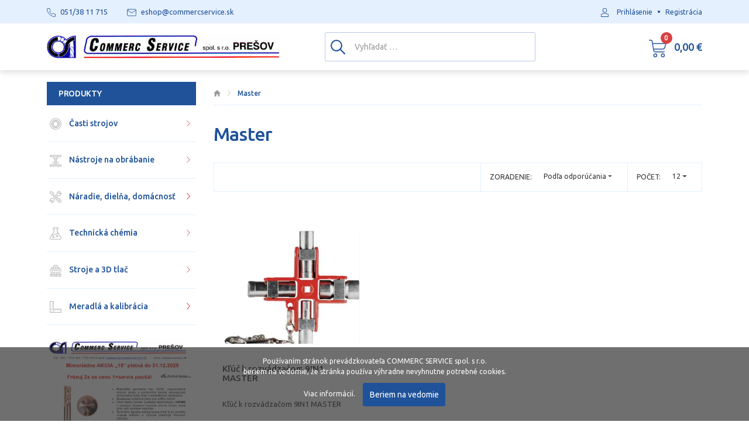

--- FILE ---
content_type: text/html; charset=utf-8
request_url: https://www.loziska-naradie.sk/znacka/master
body_size: 38017
content:
<!DOCTYPE html>
<html lang="sk">
<head>
    <meta name="viewport" content="user-scalable=no, width=device-width, initial-scale=1, maximum-scale=1">
    <meta http-equiv="X-UA-Compatible" content="IE=edge,chrome=1">
    <meta charset="UTF-8">
    <meta name="robots" content="index,follow">

    <title id="snippet--title">Master | Commerc Service spol. s.r.o. Pre</title>
    <meta name="keywords" content="Master">
    <meta name="description" content="">

    <link rel="apple-touch-icon" sizes="57x57" href="/assets/default/favicon/apple-icon-57x57.png">
    <link rel="apple-touch-icon" sizes="60x60" href="/assets/default/favicon/apple-icon-60x60.png">
    <link rel="apple-touch-icon" sizes="72x72" href="/assets/default/favicon/apple-icon-72x72.png">
    <link rel="apple-touch-icon" sizes="76x76" href="/assets/default/favicon/apple-icon-76x76.png">
    <link rel="apple-touch-icon" sizes="114x114" href="/assets/default/favicon/apple-icon-114x114.png">
    <link rel="apple-touch-icon" sizes="120x120" href="/assets/default/favicon/apple-icon-120x120.png">
    <link rel="apple-touch-icon" sizes="144x144" href="/assets/default/favicon/apple-icon-144x144.png">
    <link rel="apple-touch-icon" sizes="152x152" href="/assets/default/favicon/apple-icon-152x152.png">
    <link rel="apple-touch-icon" sizes="180x180" href="/assets/default/favicon/apple-icon-180x180.png">
    <link rel="icon" type="image/png" sizes="192x192" href="/assets/default/favicon/android-icon-192x192.png">
    <link rel="icon" type="image/png" sizes="32x32" href="/assets/default/favicon/favicon-32x32.png">
    <link rel="icon" type="image/png" sizes="96x96" href="/assets/default/favicon/favicon-96x96.png">
    <link rel="icon" type="image/png" sizes="16x16" href="/assets/default/favicon/favicon-16x16.png">
    <link rel="manifest" href="/assets/default/favicon/manifest.json">

    <meta name="msapplication-TileColor" content="#ffffff">
    <meta name="msapplication-TileImage" content="/assets/default/favicon/ms-icon-144x144.png">
    <meta name="theme-color" content="#ffffff">

    <link rel="preconnect" href="https://fonts.gstatic.com">
    <link href="https://fonts.googleapis.com/css2?family=Ubuntu:wght@300;400;500;700&display=swap" rel="stylesheet">

<link rel="stylesheet" type="text/css" href="/webtemp/cssloader-e5be19edf534.css?1754426839">

    <meta name="author" content="Commerc Service spol. s.r.o. Pre">
    <meta property="og:title" content="Master">
    <meta property="og:url" content="https://www.loziska-naradie.sk/znacka/master">
    <meta property="og:site_name" content="Commerc Service spol. s.r.o. Pre">
    <meta property="og:description" content="">

        <meta property="og:image" content="https://www.loziska-naradie.sk/favicon/fb.jpg">
        <meta property="og:image:width" content="400">
        <meta property="og:image:height" content="400">


        <link rel="canonical" href="https://www.loziska-naradie.sk/znacka/master">
    
        <!--//Livechatoo.com START-code//-->
        <script type="text/javascript">
        (function() {
          livechatooCmd = function() { livechatoo.embed.init({account : 'loziskanaradie', lang : 'sk', side : 'right'}) };
          var l = document.createElement('script'); l.type = 'text/javascript'; l.async = !0;
          l.src = 'http' + (document.location.protocol == 'https:' ? 's' : '') + '://app.livechatoo.com/js/web.min.js';
          var s = document.getElementsByTagName('script')[0]; s.parentNode.insertBefore(l, s);
        })();
        </script>
        <!--//Livechatoo.com END-code//-->
</head>
<body class="shop ">
    <section class="content">
        <div class="main container">
            <div class="row">
                <div class="col-12 col-lg-8 col-xl-9 order-2">
<ol class="breadcrumb" vocab="http://schema.org/" typeof="BreadcrumbList">
    <li class="breadcrumb-item" property="itemListElement" typeof="ListItem">
        <a property="item" typeof="WebPage" href="https://www.loziska-naradie.sk">
            <span property="name" class="d-none">Domov</span>
            <img src="/assets/default/icons/breadcrumb-home.svg" alt="Domov">
        </a>
        <meta property="position" content="1">
    </li>
    <li class="breadcrumb-item active">Master</li>
</ol>

<h1>Master</h1>
    
<div id="snippet--products"><div class="filter">
    <form action="/znacka/master" method="post" id="frm-filterForm">
        <div class="filter-in d-flex flex-row-reverse">
            <div class="filter-limit d-none d-md-block">
                <div class="d-flex">
                    <div class="filter-label d-none d-md-block">Počet:</div>
                    <div class="filter-select">
                        <select name="limit" onchange="this.form.submit();" id="frm-filterForm-limit" class="form-control selectpicker"><option value="12">12</option><option value="24">24</option><option value="32">32</option><option value="64">64</option><option value="128">128</option></select>
                    </div>
                </div>
            </div>

            <div class="filter-sort">
                <div class="d-flex">
                    <div class="filter-label d-none d-md-block">Zoradenie:</div>
                    <div class="filter-select">
                        <select name="sort" onchange="this.form.submit();" id="frm-filterForm-sort" class="form-control selectpicker"><option value="5" selected>Podľa odporúčania</option><option value="1">Názov (A - Z)</option><option value="2">Názov (Z - A)</option><option value="3">Cena (Nízka &gt; Vysoká)</option><option value="4">Cena (Vysoká &gt; Nízka)</option></select>
                    </div>
                </div>
            </div>
        </div>
    <input type="hidden" name="_do" value="filterForm-submit"><!--[if IE]><input type=IEbug disabled style="display:none"><![endif]-->
</form>

</div>    <div class="product-grid">
        <div class="row">
            <div class="col-6 col-md-4 col-item-product mb-20">
                <div class="col-item-product-in">
                    <div class="col-img">
                        <a href="/tovar/43852/kluc-k-rozvadzacom-9in1-master">
                            <figure>
                                <img src="/thumbs/390x390-fix-75/watermark-5590-kluc-k-rozvadzacom.jpg" class="img-fluid center-block" title="Kľúč k rozvádzačom 9IN1 MASTER" alt="Kľúč k rozvádzačom 9IN1 MASTER">
                            </figure>

                            <div class="badge-box">
                            </div>
                        </a>
                    </div>

                    <div class="col-desc">
                        <h2>
                            <a href="/tovar/43852/kluc-k-rozvadzacom-9in1-master">
                                Kľúč k rozvádzačom 9IN1 MASTER
                            </a>
                        </h2>
                        <p>
                            Kľúč k rozvádzačom 9IN1 MASTER
                        </p>
                    </div>

                    <div class="col-quantity">
                                <img src="/assets/default/icons/ellipse-silver.svg" alt="icon" width="10" height="10">
                            do 10 pracovných dní
                    </div>

                    <div class="d-flex justify-content-between">
                        <div class="col-price">
                            

                                <span class="price-default">27,26 €</span>
                                / ks s DPH
                        </div>

                        <div class="col-add text-right d-none d-sm-block">
                            <a class="ajax btn btn-primary" data-dropdown-open="true" href="/znacka/master?add_product_id=43852&amp;do=addItem">
                                <svg class="icon">
                                    <use xlink:href='/assets/default/icons/icons.svg#cart'></use>
                                </svg>
                            </a>
                        </div>
                    </div>

                    <div class="col-add d-block d-sm-none mt-15">
                        <a class="ajax btn btn-primary btn-block" data-dropdown-open="true" href="/znacka/master?add_product_id=43852&amp;do=addItem">
                            <svg class="icon">
                                <use xlink:href='/assets/default/icons/icons.svg#cart'></use>
                            </svg>
                        </a>
                    </div>
                </div>
            </div>
        </div>
    </div>
</div>                </div>

                <div class="col-12 col-lg-4 col-xl-3 d-none d-lg-block left-menu">
                    <span class="h4">Produkty</span>

<ul class="treeview treeview-category">
        <li>
            <a data-menu="1073" href="/kategoria/casti-strojov">
                    <img src="/images/category/1073_3524_casti-strojov.svg" title="Časti strojov" alt="Časti strojov">
                Časti strojov
            </a>
                <ul style="display: none">
        <li>
            <a data-menu="1074" href="/kategoria/loziska-a-montazne-naradie">
                Ložiská a montážne náradie
            </a>
                <ul style="display: none">
        <li>
            <a data-menu="1075" href="/kategoria/jednoradove-gulkove-loziska">
                jednoradové guľkové ložiská
            </a>
        </li>
        <li>
            <a data-menu="1076" href="/kategoria/dvojradove-gulkove-loziska">
                dvojradové guľkové ložiská
            </a>
        </li>
        <li>
            <a data-menu="1077" href="/kategoria/dvojradove-sudkove-loziska">
                dvojradové súdkové ložiská
            </a>
        </li>
        <li>
            <a data-menu="1078" href="/kategoria/kuzelikove-loziska">
                kuželíkové ložiská
            </a>
        </li>
        <li>
            <a data-menu="1079" href="/kategoria/valcekove-loziska">
                valčekové ložiská
            </a>
        </li>
        <li>
            <a data-menu="1080" href="/kategoria/axialne-loziska">
                axiálne ložiská
            </a>
        </li>
        <li>
            <a data-menu="1081" href="/kategoria/ihlove-loziska">
                ihlové ložiská
            </a>
        </li>
        <li>
            <a data-menu="1082" href="/kategoria/klbove-loziska-a-hlavice">
                kĺbové ložiská a hlavice
            </a>
        </li>
        <li>
            <a data-menu="1083" href="/kategoria/linearne-loziska-a-vedenia">
                lineárne ložiská a vedenia
            </a>
        </li>
        <li>
            <a data-menu="1844" href="/kategoria/volnobezne-loziska">
                voľnobežné ložiská
            </a>
        </li>
        <li>
            <a data-menu="1672" href="/kategoria/transportne-loziska">
                transportné ložiská
            </a>
        </li>
        <li>
            <a data-menu="1084" href="/kategoria/loziskove-domce">
                ložiskové domce
            </a>
                <ul style="display: none">
        <li>
            <a data-menu="1085" href="/kategoria/stojate">
                stojaté
            </a>
        </li>
        <li>
            <a data-menu="1086" href="/kategoria/prirubove">
                prírubové
            </a>
        </li>
        <li>
            <a data-menu="1087" href="/kategoria/ine">
                iné
            </a>
        </li>
        <li>
            <a data-menu="1747" href="/kategoria/frb-kruzky">
                FRB krúžky
            </a>
        </li>
        <li>
            <a data-menu="1748" href="/kategoria/tesnenia-do-domcov">
                tesnenia do domcov
            </a>
        </li>
                </ul>
        </li>
        <li>
            <a data-menu="1088" href="/kategoria/loziska-do-domcov">
                ložiská do domcov
            </a>
        </li>
        <li>
            <a data-menu="1089" href="/kategoria/klzne-loziskove-puzdra">
                kĺzne (ložiskové) puzdrá
            </a>
        </li>
        <li>
            <a data-menu="1090" href="/kategoria/valive-telieska">
                valivé telieska
            </a>
                <ul style="display: none">
        <li>
            <a data-menu="1091" href="/kategoria/ihlicky-valceky">
                ihličky / valčeky
            </a>
        </li>
        <li>
            <a data-menu="1092" href="/kategoria/gulicky">
                guličky
            </a>
        </li>
                </ul>
        </li>
        <li>
            <a data-menu="1093" href="/kategoria/automobilove-loziska">
                automobilové ložiská
            </a>
        </li>
        <li>
            <a data-menu="1094" href="/kategoria/loziskove-puzdra">
                ložiskové puzdrá
            </a>
                <ul style="display: none">
        <li>
            <a data-menu="1095" href="/kategoria/upinacie-puzdra">
                upínacie puzdrá
            </a>
        </li>
        <li>
            <a data-menu="1096" href="/kategoria/stahovacie-puzdra">
                sťahovacie puzdrá
            </a>
        </li>
        <li>
            <a data-menu="1097" href="/kategoria/km-matice">
                KM matice
            </a>
        </li>
        <li>
            <a data-menu="1098" href="/kategoria/mb-podlozky">
                MB podložky
            </a>
        </li>
                </ul>
        </li>
        <li>
            <a data-menu="1099" href="/kategoria/montazne-naradie-a-diagnostika">
                Montážne náradie a diagnostika
            </a>
                <ul style="display: none">
        <li>
            <a data-menu="1100" href="/kategoria/demontaz-lozisk">
                demontáž ložísk
            </a>
        </li>
        <li>
            <a data-menu="1101" href="/kategoria/montaz-lozisk">
                montáž ložísk
            </a>
        </li>
        <li>
            <a data-menu="1103" href="/kategoria/diagnostika">
                diagnostika
            </a>
        </li>
        <li>
            <a data-menu="2033" href="/kategoria/hydraulicke-naradie">
                hydraulické náradie
            </a>
                <ul style="display: none">
        <li>
            <a data-menu="2034" href="/kategoria/hydraulicke-klieste">
                Hydraulické kliešte
            </a>
        </li>
        <li>
            <a data-menu="2035" href="/kategoria/hydraulicke-zdvihaky">
                Hydraulické zdviháky
            </a>
        </li>
        <li>
            <a data-menu="2036" href="/kategoria/hydraulicke-noznice">
                Hydraulické nožnice
            </a>
        </li>
                </ul>
        </li>
                </ul>
        </li>
        <li>
            <a data-menu="1439" href="/kategoria/pruziny">
                pružiny
            </a>
                <ul style="display: none">
        <li>
            <a data-menu="1440" href="/kategoria/tanierova">
                tanierová
            </a>
        </li>
        <li>
            <a data-menu="1441" href="/kategoria/tlacna">
                tlačná
            </a>
        </li>
        <li>
            <a data-menu="1442" href="/kategoria/tazna">
                ťažná
            </a>
        </li>
        <li>
            <a data-menu="1924" href="/kategoria/skrutna">
                skrutná
            </a>
        </li>
                </ul>
        </li>
        <li>
            <a data-menu="1480" href="/kategoria/rozne-nahradne-diely">
                rôzne náhradné diely
            </a>
        </li>
        <li>
            <a data-menu="2151" href="/kategoria/pojazdove-kolieska">
                pojazdové kolieska
            </a>
        </li>
        <li>
            <a data-menu="2161" href="/kategoria/silentbloky">
                silentbloky
            </a>
        </li>
                </ul>
        </li>
        <li>
            <a data-menu="2120" href="/kategoria/remene-a-pasy-klinove-ploche">
                Remene a pásy (klinové, ploché ...)
            </a>
                <ul style="display: none">
        <li>
            <a data-menu="1104" href="/kategoria/klinove-remene">
                Klinové remene
            </a>
        </li>
        <li>
            <a data-menu="1105" href="/kategoria/ozubene-remene">
                Ozubené remene
            </a>
        </li>
        <li>
            <a data-menu="2121" href="/kategoria/dopravnikove-pasy">
                Dopravníkové pásy
            </a>
        </li>
        <li>
            <a data-menu="2162" href="/kategoria/ploche-remene">
                Ploché remene
            </a>
        </li>
                </ul>
        </li>
        <li>
            <a data-menu="1845" href="/kategoria/spojky">
                Spojky
            </a>
                <ul style="display: none">
        <li>
            <a data-menu="2037" href="/kategoria/ozubcove-pruzne-spojky">
                Ozubcové pružné spojky
            </a>
        </li>
        <li>
            <a data-menu="2038" href="/kategoria/klbove-spojky">
                Kĺbové spojky
            </a>
        </li>
        <li>
            <a data-menu="2039" href="/kategoria/bezvolove-spojky">
                Bezvôľové spojky
            </a>
        </li>
        <li>
            <a data-menu="2040" href="/kategoria/zubove-spojky">
                Zubové spojky
            </a>
        </li>
        <li>
            <a data-menu="2041" href="/kategoria/lamelove-spojky">
                Lamelové spojky
            </a>
        </li>
                </ul>
        </li>
        <li>
            <a data-menu="1106" href="/kategoria/tesnenia">
                Tesnenia
            </a>
                <ul style="display: none">
        <li>
            <a data-menu="1107" href="/kategoria/gufera">
                Guferá
            </a>
        </li>
        <li>
            <a data-menu="1108" href="/kategoria/o-kruzky">
                O-krúžky
            </a>
        </li>
        <li>
            <a data-menu="1109" href="/kategoria/cu-kruzky">
                CU-krúžky
            </a>
        </li>
        <li>
            <a data-menu="1110" href="/kategoria/al-kruzky">
                AL-krúžky
            </a>
        </li>
        <li>
            <a data-menu="1481" href="/kategoria/plstene-tesnenia">
                Plstené tesnenia
            </a>
        </li>
        <li>
            <a data-menu="1770" href="/kategoria/nilos-kruzky">
                Nilos krúžky
            </a>
        </li>
        <li>
            <a data-menu="1833" href="/kategoria/v-kruzky">
                V-krúžky
            </a>
        </li>
        <li>
            <a data-menu="1868" href="/kategoria/puzdra-speedi-sleeve">
                Puzdrá SPEEDI-SLEEVE
            </a>
        </li>
        <li>
            <a data-menu="1872" href="/kategoria/tesniace-nite">
                Tesniace nite
            </a>
        </li>
                </ul>
        </li>
        <li>
            <a data-menu="1111" href="/kategoria/poistne-kruzky-a-podlozky">
                Poistné krúžky a podložky
            </a>
                <ul style="display: none">
        <li>
            <a data-menu="1112" href="/kategoria/poistne-kruzky-na-hriadel">
                Poistné krúžky na hriadeľ
            </a>
        </li>
        <li>
            <a data-menu="1113" href="/kategoria/poistne-kruzky-do-diery">
                Poistné krúžky do diery
            </a>
        </li>
        <li>
            <a data-menu="1766" href="/kategoria/1766">
                Podložky
            </a>
                <ul style="display: none">
        <li>
            <a data-menu="1767" href="/kategoria/vymedzovacie-podlozky">
                Vymedzovacie podložky
            </a>
        </li>
                </ul>
        </li>
                </ul>
        </li>
        <li>
            <a data-menu="1114" href="/kategoria/retazove-prevody">
                Reťazové prevody
            </a>
                <ul style="display: none">
        <li>
            <a data-menu="1115" href="/kategoria/1115">
                Reťaze
            </a>
        </li>
        <li>
            <a data-menu="1116" href="/kategoria/retazove-spojky">
                Reťazové spojky
            </a>
        </li>
        <li>
            <a data-menu="2006" href="/kategoria/redukcne-clanky">
                Redukčné články
            </a>
        </li>
        <li>
            <a data-menu="1117" href="/kategoria/retazove-kolesa">
                Reťazové kolesá
            </a>
        </li>
        <li>
            <a data-menu="1898" href="/kategoria/naradie-na-spajanie-retazi">
                Náradie na spájanie reťazí
            </a>
        </li>
        <li>
            <a data-menu="2455" href="/kategoria/mierky-retazi">
                Mierky reťazí
            </a>
        </li>
                </ul>
        </li>
        <li>
            <a data-menu="1504" href="/kategoria/chladenie-a-ofukovanie">
                Chladenie a ofukovanie
            </a>
                <ul style="display: none">
        <li>
            <a data-menu="1118" href="/kategoria/chladenie-loc-line">
                Chladenie LOC-LINE
            </a>
        </li>
        <li>
            <a data-menu="1360" href="/kategoria/chladiace-systemy">
                Chladiace systémy
            </a>
        </li>
                </ul>
        </li>
        <li>
            <a data-menu="1505" href="/kategoria/mazanie-a-mazacia-technika">
                Mazanie a mazacia technika
            </a>
                <ul style="display: none">
        <li>
            <a data-menu="1484" href="/kategoria/mazacie-hlavice-a-zatky">
                mazacie hlavice a zátky
            </a>
                <ul style="display: none">
        <li>
            <a data-menu="1485" href="/kategoria/hlavica-gulova-priama-h1">
                hlavica guľová priama (H1)
            </a>
        </li>
        <li>
            <a data-menu="1486" href="/kategoria/hlavica-gulova-zalisovacia-h1a">
                hlavica guľová zalisovacia (H1a)
            </a>
        </li>
        <li>
            <a data-menu="1487" href="/kategoria/hlavica-gulova-uhlova-45-h2">
                hlavica guľová uhlová 45° (H2)
            </a>
        </li>
        <li>
            <a data-menu="1488" href="/kategoria/hlavica-gulova-uhlova-90-h3">
                hlavica guľová uhlová 90° (H3)
            </a>
        </li>
        <li>
            <a data-menu="1489" href="/kategoria/hlavica-plocha-s-gulatou-hlavou-m1-m4">
                hlavica plochá s guľatou hlavou (M1-M4)
            </a>
        </li>
        <li>
            <a data-menu="1490" href="/kategoria/hlavica-plocha-so-6-hrannou-hlavou-t1">
                hlavica plochá so 6-hrannou hlavou (T1)
            </a>
        </li>
        <li>
            <a data-menu="1491" href="/kategoria/hlavica-plocha-so-6-hrannou-hlavou-t1b">
                hlavica plochá so 6-hrannou hlavou (T1B)
            </a>
        </li>
        <li>
            <a data-menu="1492" href="/kategoria/hlavica-lievikova-zalisovacia-d1a">
                hlavica lieviková - zalisovacia (D1a)
            </a>
        </li>
        <li>
            <a data-menu="1493" href="/kategoria/hlavica-lievikova-so-zavitom-d1">
                hlavica lieviková - so závitom (D1)
            </a>
        </li>
        <li>
            <a data-menu="1494" href="/kategoria/mazacia-zatka-so-zavitom-d">
                mazacia zátka - so závitom (D)
            </a>
        </li>
        <li>
            <a data-menu="1495" href="/kategoria/mazacia-zatka-zalisovacia-da">
                mazacia zátka - zalisovacia (Da)
            </a>
        </li>
        <li>
            <a data-menu="1768" href="/kategoria/krytky-a-zatky">
                krytky a zátky
            </a>
        </li>
                </ul>
        </li>
        <li>
            <a data-menu="1955" href="/kategoria/maznice-a-mazacie-systemy">
                Maznice a mazacie systémy
            </a>
                <ul style="display: none">
        <li>
            <a data-menu="1774" href="/kategoria/mazacie-systemy">
                mazacie systémy
            </a>
        </li>
        <li>
            <a data-menu="1956" href="/kategoria/samocinne-maznice">
                samočinné maznice
            </a>
                <ul style="display: none">
        <li>
            <a data-menu="1500" href="/kategoria/samocinne-maznice-jednobodove">
                Samočinné maznice jednobodové
            </a>
        </li>
        <li>
            <a data-menu="1957" href="/kategoria/prislusenstvo-jednobodovych-maznic">
                Príslušenstvo jednobodových mazníc
            </a>
        </li>
                </ul>
        </li>
                </ul>
        </li>
        <li>
            <a data-menu="1496" href="/kategoria/naradie-na-mazanie-a-prislusenstvo">
                náradie na mazanie a príslušenstvo
            </a>
                <ul style="display: none">
        <li>
            <a data-menu="1497" href="/kategoria/mazacie-spojky">
                mazacie spojky
            </a>
        </li>
        <li>
            <a data-menu="1498" href="/kategoria/mazacie-lisy">
                mazacie lisy
            </a>
        </li>
        <li>
            <a data-menu="1499" href="/kategoria/prislusenstvo-mazacich-lisov">
                príslušenstvo mazacích lisov
            </a>
        </li>
                </ul>
        </li>
        <li>
            <a data-menu="1501" href="/kategoria/olejoznaky-a-priezorniky">
                olejoznaky a priezorníky
            </a>
        </li>
        <li>
            <a data-menu="1502" href="/kategoria/olejnicky-a-rozprasovace">
                olejničky a rozprašovače
            </a>
        </li>
                </ul>
        </li>
        <li>
            <a data-menu="1685" href="/kategoria/filtracia-vzduch-kvapaliny">
                Filtrácia (vzduch, kvapaliny ...)
            </a>
                <ul style="display: none">
        <li>
            <a data-menu="1119" href="/kategoria/filtracia-velum">
                Filtrácia VELUM
            </a>
        </li>
        <li>
            <a data-menu="1846" href="/kategoria/filtracne-vlozky">
                Filtračné vložky
            </a>
        </li>
        <li>
            <a data-menu="1827" href="/kategoria/filtre-pasove-v-rolke">
                Filtre pásové v rolke
            </a>
        </li>
        <li>
            <a data-menu="1686" href="/kategoria/tyce-pre-filtracne-systemy">
                Tyče pre filtračné systémy
            </a>
        </li>
        <li>
            <a data-menu="2170" href="/kategoria/filtre-s-odlucovacom">
                Filtre s odlučovačom
            </a>
        </li>
        <li>
            <a data-menu="2497" href="/kategoria/olejove-filtre">
                Olejové filtre
            </a>
        </li>
                </ul>
        </li>
        <li>
            <a data-menu="1561" href="/kategoria/stavebnicove-systemy-maytec">
                Stavebnicové systémy MayTec
            </a>
                <ul style="display: none">
        <li>
            <a data-menu="1562" href="/kategoria/hlinikove-profily-maytec">
                Hliníkové profily MayTec
            </a>
                <ul style="display: none">
        <li>
            <a data-menu="1563" href="/kategoria/profily-maytec">
                Profily MayTec
            </a>
                <ul style="display: none">
        <li>
            <a data-menu="1564" href="/kategoria/profily-skupina-20">
                Profily skupina 20
            </a>
        </li>
        <li>
            <a data-menu="1565" href="/kategoria/profily-skupina-30">
                Profily skupina 30
            </a>
        </li>
        <li>
            <a data-menu="1566" href="/kategoria/profily-skupina-40">
                Profily skupina 40
            </a>
        </li>
        <li>
            <a data-menu="1567" href="/kategoria/profily-skupina-45">
                Profily skupina 45
            </a>
        </li>
        <li>
            <a data-menu="1568" href="/kategoria/profily-skupina-50">
                Profily skupina 50
            </a>
        </li>
        <li>
            <a data-menu="1569" href="/kategoria/profily-skupina-60">
                Profily skupina 60
            </a>
        </li>
        <li>
            <a data-menu="1646" href="/kategoria/profily-skupina-80">
                Profily skupina 80
            </a>
        </li>
                </ul>
        </li>
        <li>
            <a data-menu="1570" href="/kategoria/spojovacie-prvky-maytec">
                Spojovacie prvky MayTec
            </a>
                <ul style="display: none">
        <li>
            <a data-menu="1571" href="/kategoria/konektory">
                Konektory
            </a>
                <ul style="display: none">
        <li>
            <a data-menu="1589" href="/kategoria/diagonalne-puzdra">
                Diagonálne puzdra
            </a>
        </li>
        <li>
            <a data-menu="1660" href="/kategoria/kompletny">
                Kompletný
            </a>
        </li>
                </ul>
        </li>
        <li>
            <a data-menu="1594" href="/kategoria/kotvy">
                Kotvy
            </a>
                <ul style="display: none">
        <li>
            <a data-menu="1595" href="/kategoria/stredovy-otvor-profilu-d12">
                Stredový otvor profilu D12
            </a>
        </li>
        <li>
            <a data-menu="1596" href="/kategoria/stredovy-otvor-profilu-d6">
                Stredový otvor profilu D6
            </a>
        </li>
                </ul>
        </li>
        <li>
            <a data-menu="1590" href="/kategoria/t-matice">
                T-matice
            </a>
                <ul style="display: none">
        <li>
            <a data-menu="1591" href="/kategoria/drazka-typ-f">
                Drážka typ F
            </a>
        </li>
        <li>
            <a data-menu="1592" href="/kategoria/drazka-typ-e">
                Drážka typ E
            </a>
        </li>
        <li>
            <a data-menu="1733" href="/kategoria/drazka-typ-h">
                Drážka typ H
            </a>
        </li>
                </ul>
        </li>
        <li>
            <a data-menu="1572" href="/kategoria/zavitove-podlozky">
                Závitové podložky
            </a>
        </li>
        <li>
            <a data-menu="1573" href="/kategoria/zavitove-vlozky-maytec">
                Závitové vložky MayTec
            </a>
        </li>
        <li>
            <a data-menu="1574" href="/kategoria/zalisovacie-vlozky">
                Zalisovacie vložky
            </a>
                <ul style="display: none">
        <li>
            <a data-menu="1575" href="/kategoria/vlozky-bez-priruby">
                Vložky bez príruby
            </a>
        </li>
        <li>
            <a data-menu="1576" href="/kategoria/vlozky-s-prirubou">
                Vložky s prírubou
            </a>
        </li>
                </ul>
        </li>
        <li>
            <a data-menu="1661" href="/kategoria/1661">
                Príslušenstvo
            </a>
        </li>
        <li>
            <a data-menu="1702" href="/kategoria/1702">
                Závesy
            </a>
        </li>
                </ul>
        </li>
        <li>
            <a data-menu="1577" href="/kategoria/naradie-a-prislusenstvo">
                Náradie a príslušenstvo
            </a>
                <ul style="display: none">
        <li>
            <a data-menu="1578" href="/kategoria/vrtacie-pripravky">
                Vŕtacie prípravky
            </a>
        </li>
        <li>
            <a data-menu="1579" href="/kategoria/zalisovaci-pripravok-pre-puzdra">
                Zalisovací prípravok pre puzdra
            </a>
        </li>
        <li>
            <a data-menu="1580" href="/kategoria/vrtaky">
                Vrtáky
            </a>
        </li>
        <li>
            <a data-menu="1581" href="/kategoria/frezy">
                Frézy
            </a>
        </li>
        <li>
            <a data-menu="1582" href="/kategoria/zavitniky">
                Závitníky
            </a>
        </li>
        <li>
            <a data-menu="1583" href="/kategoria/samosvorne-podlozky">
                Samosvorné podložky
            </a>
        </li>
        <li>
            <a data-menu="1584" href="/kategoria/torx-skrutkovace">
                TORX skrutkovače
            </a>
        </li>
        <li>
            <a data-menu="1585" href="/kategoria/skrutky-s-polgulovou-hlavou">
                Skrutky s polguľovou hlavou
            </a>
        </li>
                </ul>
        </li>
                </ul>
        </li>
        <li>
            <a data-menu="1586" href="/kategoria/pracovne-stoly-maytec">
                Pracovné stoly MayTec
            </a>
        </li>
        <li>
            <a data-menu="1587" href="/kategoria/dopravnikove-systemy-maytec">
                Dopravníkové systémy MayTec
            </a>
        </li>
                </ul>
        </li>
        <li>
            <a data-menu="1731" href="/kategoria/spojovaci-material">
                Spojovací materiál
            </a>
                <ul style="display: none">
        <li>
            <a data-menu="2000" href="/kategoria/skrutky">
                Skrutky
            </a>
        </li>
        <li>
            <a data-menu="2001" href="/kategoria/matice">
                Matice
            </a>
        </li>
        <li>
            <a data-menu="2002" href="/kategoria/2002">
                Podložky
            </a>
        </li>
        <li>
            <a data-menu="2003" href="/kategoria/klince">
                Klince
            </a>
        </li>
        <li>
            <a data-menu="2005" href="/kategoria/zavlacky">
                Závlačky
            </a>
        </li>
        <li>
            <a data-menu="2159" href="/kategoria/kruzky">
                Krúžky
            </a>
                <ul style="display: none">
        <li>
            <a data-menu="2160" href="/kategoria/din-705-aretacne-kruzky">
                DIN 705 aretačné krúžky
            </a>
        </li>
                </ul>
        </li>
        <li>
            <a data-menu="2163" href="/kategoria/koliky">
                Kolíky
            </a>
                <ul style="display: none">
        <li>
            <a data-menu="2164" href="/kategoria/valcove-koliky">
                Valcové kolíky
            </a>
        </li>
        <li>
            <a data-menu="2165" href="/kategoria/pruzne-koliky">
                Pružné kolíky
            </a>
        </li>
                </ul>
        </li>
        <li>
            <a data-menu="2169" href="/kategoria/pera-pre-capy-a-naboje">
                Perá (pre čapy a náboje)
            </a>
        </li>
        <li>
            <a data-menu="2524" href="/kategoria/sady">
                Sady
            </a>
        </li>
                </ul>
        </li>
        <li>
            <a data-menu="2113" href="/kategoria/hydraulika">
                Hydraulika
            </a>
                <ul style="display: none">
        <li>
            <a data-menu="2114" href="/kategoria/cerpadla">
                Čerpadlá
            </a>
        </li>
        <li>
            <a data-menu="2115" href="/kategoria/valce">
                Valce
            </a>
        </li>
        <li>
            <a data-menu="2116" href="/kategoria/tyce-chromovane">
                Tyče chrómované
            </a>
        </li>
        <li>
            <a data-menu="2117" href="/kategoria/hadicove-spony">
                Hadicové spony
            </a>
                <ul style="display: none">
        <li>
            <a data-menu="2118" href="/kategoria/spony-so-skrutkou">
                Spony so skrutkou
            </a>
        </li>
        <li>
            <a data-menu="2119" href="/kategoria/spony-bez-skrutky">
                Spony bez skrutky
            </a>
        </li>
                </ul>
        </li>
                </ul>
        </li>
                </ul>
        </li>
        <li>
            <a data-menu="1120" href="/kategoria/nastroje-na-obrabanie">
                    <img src="/images/category/1120_1116_nastroje-na-obrabanie.svg" title="Nástroje na obrábanie" alt="Nástroje na obrábanie">
                Nástroje na obrábanie
            </a>
                <ul style="display: none">
        <li>
            <a data-menu="1121" href="/kategoria/sustruzenie">
                Sústruženie
            </a>
                <ul style="display: none">
        <li>
            <a data-menu="1122" href="/kategoria/spajkovane-noze-s-tvrdokovom">
                Spájkované nože s tvrdokovom
            </a>
        </li>
        <li>
            <a data-menu="2154" href="/kategoria/kovane-noze">
                Kované nože
            </a>
        </li>
        <li>
            <a data-menu="1123" href="/kategoria/noze-s-vymenitelnymi-dostickami">
                Nože s vymeniteľnými doštičkami
            </a>
                <ul style="display: none">
        <li>
            <a data-menu="1124" href="/kategoria/telesa-nozov-s-vbd">
                Telesá nožov s VBD
            </a>
        </li>
        <li>
            <a data-menu="1125" href="/kategoria/1125">
                Vymeniteľné britové doštičky
            </a>
        </li>
        <li>
            <a data-menu="1126" href="/kategoria/nahradne-diely-pre-sustruznicke-telesa">
                Náhradné diely pre sústružnícke telesá
            </a>
        </li>
                </ul>
        </li>
        <li>
            <a data-menu="1706" href="/kategoria/sustruznicke-monolity">
                Sústružnícke monolity
            </a>
        </li>
                </ul>
        </li>
        <li>
            <a data-menu="1127" href="/kategoria/frezovanie">
                Frézovanie
            </a>
                <ul style="display: none">
        <li>
            <a data-menu="1128" href="/kategoria/frezy-s-vymenitelnymi-dostickami">
                Frézy s vymeniteľnými doštičkami
            </a>
                <ul style="display: none">
        <li>
            <a data-menu="1129" href="/kategoria/frezovacie-telesa">
                Frézovacie telesá
            </a>
        </li>
        <li>
            <a data-menu="1130" href="/kategoria/vymenitelne-britove-dosticky">
                Vymeniteľné britové doštičky
            </a>
        </li>
        <li>
            <a data-menu="1131" href="/kategoria/nahradne-diely-pre-frezovacie-telesa">
                Náhradné diely pre frézovacie telesá
            </a>
        </li>
                </ul>
        </li>
        <li>
            <a data-menu="1132" href="/kategoria/frezy-stopkove-nastrcne">
                Frézy stopkové, nástrčné ...
            </a>
                <ul style="display: none">
        <li>
            <a data-menu="2171" href="/kategoria/frezy-tvrdokovove-monolity">
                Frézy tvrdokovové (monolity)
            </a>
                <ul style="display: none">
        <li>
            <a data-menu="1133" href="/kategoria/1133">
                Frézy tvrdokovové (monolity)
            </a>
        </li>
        <li>
            <a data-menu="2172" href="/kategoria/frezy-na-zrazanie-hran">
                Frézy na zrážanie hrán
            </a>
        </li>
        <li>
            <a data-menu="2173" href="/kategoria/frezy-radiusove-stvrtove">
                Frézy rádiusové štvrťové
            </a>
        </li>
        <li>
            <a data-menu="2534" href="/kategoria/frezy-pre-torx-profil">
                Frézy pre TORX profil
            </a>
        </li>
                </ul>
        </li>
        <li>
            <a data-menu="1134" href="/kategoria/frezy-hss-hssco">
                Frézy HSS, HSSCo
            </a>
        </li>
        <li>
            <a data-menu="1135" href="/kategoria/diamantove-pcd-pkd-cvd-d-frezy">
                Diamantové PCD/PKD/CVD-D frézy
            </a>
        </li>
        <li>
            <a data-menu="1835" href="/kategoria/cbn-stopkove-frezy">
                CBN stopkové frézy
            </a>
        </li>
        <li>
            <a data-menu="1136" href="/kategoria/frezy-tvrdokovove-spajkovane">
                Frézy tvrdokovové spájkované
            </a>
        </li>
                </ul>
        </li>
        <li>
            <a data-menu="1137" href="/kategoria/technicke-frezy">
                Technické frézy
            </a>
        </li>
        <li>
            <a data-menu="1393" href="/kategoria/frezy-na-sklolaminat-router">
                Frézy na sklolaminát (router)
            </a>
        </li>
                </ul>
        </li>
        <li>
            <a data-menu="1138" href="/kategoria/zavitovanie">
                Závitovanie
            </a>
                <ul style="display: none">
        <li>
            <a data-menu="1139" href="/kategoria/1139">
                Závitníky
            </a>
                <ul style="display: none">
        <li>
            <a data-menu="1140" href="/kategoria/rucne-sadove">
                Ručné (sadové)
            </a>
                <ul style="display: none">
        <li>
            <a data-menu="1386" href="/kategoria/1386">
                M metrický závit
            </a>
        </li>
        <li>
            <a data-menu="1387" href="/kategoria/1387">
                MF metrický jemný závit
            </a>
        </li>
        <li>
            <a data-menu="1388" href="/kategoria/1388">
                G britský rúrkový závit (BSP)
            </a>
        </li>
        <li>
            <a data-menu="1518" href="/kategoria/1518">
                NPT americký kužeľový rúrkový závit
            </a>
        </li>
        <li>
            <a data-menu="1673" href="/kategoria/unc-unifikovany-palcovy-hruby">
                UNC unifikovaný palcový hrubý
            </a>
        </li>
        <li>
            <a data-menu="1715" href="/kategoria/unf-unifikovany-palcovy-jemny">
                UNF unifikovaný palcový jemný
            </a>
        </li>
        <li>
            <a data-menu="1761" href="/kategoria/1761">
                W britský štandard Whitworth (BSW)
            </a>
        </li>
        <li>
            <a data-menu="1449" href="/kategoria/specialne-rucne-zavitniky">
                Špeciálne ručné závitníky
            </a>
        </li>
        <li>
            <a data-menu="1697" href="/kategoria/kombinovany-vrtak-zavitnik">
                Kombinovaný vrták/závitník
            </a>
        </li>
        <li>
            <a data-menu="2058" href="/kategoria/2058">
                UNEF unifikovaný palcový veľmi jemný
            </a>
        </li>
        <li>
            <a data-menu="2419" href="/kategoria/tr-lichobeznikovy-trapezovy">
                Tr lichobežníkový (trapézový)
            </a>
        </li>
                </ul>
        </li>
        <li>
            <a data-menu="1141" href="/kategoria/strojne-rezacie">
                Strojné rezacie
            </a>
                <ul style="display: none">
        <li>
            <a data-menu="1370" href="/kategoria/1370">
                M metrický závit
            </a>
        </li>
        <li>
            <a data-menu="1371" href="/kategoria/1371">
                MF metrický jemný závit
            </a>
        </li>
        <li>
            <a data-menu="1372" href="/kategoria/1372">
                G britský rúrkový závit (BSP)
            </a>
        </li>
        <li>
            <a data-menu="1373" href="/kategoria/1373">
                UNC unifikovaný palcový hrubý
            </a>
        </li>
        <li>
            <a data-menu="1374" href="/kategoria/1374">
                UNF unifikovaný palcový jemný
            </a>
        </li>
        <li>
            <a data-menu="1377" href="/kategoria/un-unifikovany-palcovy-zavit">
                UN unifikovaný palcový závit
            </a>
        </li>
        <li>
            <a data-menu="1378" href="/kategoria/1378">
                BSF britský štandard jemný
            </a>
        </li>
        <li>
            <a data-menu="1379" href="/kategoria/1379">
                W britský štandard Whitworth (BSW)
            </a>
        </li>
        <li>
            <a data-menu="1375" href="/kategoria/1375">
                Tr lichobežníkový (trapézový)
            </a>
        </li>
        <li>
            <a data-menu="1383" href="/kategoria/npsm-americky-valcovy-rurkovy-zavit">
                NPSM americký valcový rúrkový závit
            </a>
        </li>
        <li>
            <a data-menu="1380" href="/kategoria/1380">
                NPT americký kužeľový rúrkový závit
            </a>
        </li>
        <li>
            <a data-menu="1376" href="/kategoria/pg-pancierovy-zavit">
                PG pancierový závit
            </a>
        </li>
        <li>
            <a data-menu="1382" href="/kategoria/1382">
                NPSF americký valcový rúrkový závit jemný (tesniaci)
            </a>
        </li>
        <li>
            <a data-menu="1384" href="/kategoria/rc-bristky-standard-rurkovy-kuzelovy-kuzel-1-16-bspt">
                Rc bristký štandard rúrkový kužeľový, kužeľ 1:16 (BSPT)
            </a>
        </li>
        <li>
            <a data-menu="1721" href="/kategoria/1721">
                Rp britský rúrkový závit valcový (BSPP)
            </a>
        </li>
        <li>
            <a data-menu="1381" href="/kategoria/nptf-americky-kuzelovy-rurkovy-zavit-jemny-tesniaci">
                NPTF americký kužeľový rúrkový závit jemný (tesniaci)
            </a>
        </li>
        <li>
            <a data-menu="1385" href="/kategoria/egm-metricky-iso-pre-zavitove-vlozky">
                EGM metrický ISO (pre závitové vložky)
            </a>
        </li>
        <li>
            <a data-menu="1775" href="/kategoria/rd-o-obly-zavit-specialny">
                Rd (O) oblý závit (špeciálny)
            </a>
        </li>
        <li>
            <a data-menu="1429" href="/kategoria/specialne-strojne-zavitniky">
                Špeciálne strojné závitníky
            </a>
        </li>
        <li>
            <a data-menu="2059" href="/kategoria/unef-unifikovany-palcovy-velmi-jemny">
                UNEF unifikovaný palcový veľmi jemný
            </a>
        </li>
                </ul>
        </li>
        <li>
            <a data-menu="1142" href="/kategoria/strojne-tvarniace">
                Strojné tvárniace
            </a>
                <ul style="display: none">
        <li>
            <a data-menu="1389" href="/kategoria/1389">
                M metrický závit
            </a>
        </li>
        <li>
            <a data-menu="1390" href="/kategoria/1390">
                MF metrický jemný závit
            </a>
        </li>
        <li>
            <a data-menu="1391" href="/kategoria/1391">
                G britský rúrkový závit (BSP)
            </a>
        </li>
        <li>
            <a data-menu="1764" href="/kategoria/unc-unifikovany-palcovy-hruby-zavit">
                UNC unifikovaný palcový hrubý závit
            </a>
        </li>
        <li>
            <a data-menu="1765" href="/kategoria/unf-unifikovany-palcovy-jemny-zavit">
                UNF unifikovaný palcový jemný závit
            </a>
        </li>
        <li>
            <a data-menu="1392" href="/kategoria/1392">
                NPT americký kužeľový rúrkový závit
            </a>
        </li>
        <li>
            <a data-menu="1394" href="/kategoria/npsf-americky-valcovy-rurkovy-zavit-jemny-tesniaci">
                NPSF americký valcový rúrkový závit jemný (tesniaci)
            </a>
        </li>
        <li>
            <a data-menu="2084" href="/kategoria/rp-britsky-rurkovy-zavit-valcovy-bspp">
                Rp britský rúrkový závit valcový (BSPP)
            </a>
        </li>
        <li>
            <a data-menu="1450" href="/kategoria/specialne-tvarniace-zavitniky">
                Špeciálne tvárniace závitníky
            </a>
        </li>
                </ul>
        </li>
                </ul>
        </li>
        <li>
            <a data-menu="1958" href="/kategoria/zavitove-celuste-a-ocka">
                Závitové čeľuste a očká
            </a>
                <ul style="display: none">
        <li>
            <a data-menu="1143" href="/kategoria/zavitove-kruhove-celuste-ocka">
                Závitové kruhové čeľuste (očká)
            </a>
                <ul style="display: none">
        <li>
            <a data-menu="1396" href="/kategoria/1396">
                M metrický závit
            </a>
        </li>
        <li>
            <a data-menu="1397" href="/kategoria/1397">
                MF metrický jemný závit
            </a>
        </li>
        <li>
            <a data-menu="1899" href="/kategoria/w-britsky-standard-whitworth-bsw">
                W britský štandard Whitworth (BSW)
            </a>
        </li>
        <li>
            <a data-menu="1398" href="/kategoria/g-britsky-rurkovy-zavit-bsp">
                G britský rúrkový závit (BSP)
            </a>
        </li>
        <li>
            <a data-menu="1437" href="/kategoria/1437">
                UNC unifikovaný palcový hrubý
            </a>
        </li>
        <li>
            <a data-menu="1438" href="/kategoria/1438">
                UNF unifikovaný palcový jemný
            </a>
        </li>
        <li>
            <a data-menu="1805" href="/kategoria/unef-unifikovany-palcovy-extra-jemny">
                UNEF unifikovaný palcový extra jemný
            </a>
        </li>
        <li>
            <a data-menu="1443" href="/kategoria/bsf-britsky-standard-jemny">
                BSF britský štandard jemný
            </a>
        </li>
        <li>
            <a data-menu="1900" href="/kategoria/npt-americky-kuzelovy-rurkovy-zavit">
                NPT americký kužeľový rúrkový závit
            </a>
        </li>
        <li>
            <a data-menu="1399" href="/kategoria/pg-pancierovy-zavit-din-40430">
                PG pancierový závit DIN 40430
            </a>
        </li>
        <li>
            <a data-menu="1444" href="/kategoria/specialne-ocka">
                Špeciálne očká
            </a>
        </li>
                </ul>
        </li>
        <li>
            <a data-menu="1959" href="/kategoria/zavitove-celuste">
                Závitové čeľuste
            </a>
        </li>
        <li>
            <a data-menu="1960" href="/kategoria/zavitove-rolne">
                Závitové rolne
            </a>
        </li>
                </ul>
        </li>
        <li>
            <a data-menu="1342" href="/kategoria/zavitove-frezy">
                Závitové frézy
            </a>
                <ul style="display: none">
        <li>
            <a data-menu="1400" href="/kategoria/m-metricky-zavit">
                M metrický závit
            </a>
        </li>
        <li>
            <a data-menu="1401" href="/kategoria/mf-metricky-jemny-zavit">
                MF metrický jemný závit
            </a>
        </li>
                </ul>
        </li>
        <li>
            <a data-menu="1144" href="/kategoria/emulzie-a-pasty-pre-zavitovanie">
                Emulzie a pasty pre závitovanie
            </a>
        </li>
        <li>
            <a data-menu="1647" href="/kategoria/zavitove-reverzne-hlavy">
                Závitové (reverzné) hlavy
            </a>
        </li>
        <li>
            <a data-menu="1145" href="/kategoria/upinanie-zavitovych-nastrojov">
                Upínanie závitových nástrojov
            </a>
                <ul style="display: none">
        <li>
            <a data-menu="2028" href="/kategoria/vratidla-a-drziaky-ociek">
                Vratidlá a držiaky očiek
            </a>
                <ul style="display: none">
        <li>
            <a data-menu="1901" href="/kategoria/vratidla-a-racne-pre-zavitniky-a-vystruzniky">
                Vratidlá a račne pre závitníky a výstružníky
            </a>
        </li>
        <li>
            <a data-menu="2029" href="/kategoria/vratidla-pre-zavitove-ocka">
                Vratidlá pre závitové očká
            </a>
        </li>
                </ul>
        </li>
        <li>
            <a data-menu="1902" href="/kategoria/kliestiny-a-vlozky">
                Klieštiny a vložky
            </a>
        </li>
        <li>
            <a data-menu="1909" href="/kategoria/nadstavce-na-zavitniky">
                Nadstavce na závitníky
            </a>
        </li>
                </ul>
        </li>
        <li>
            <a data-menu="2474" href="/kategoria/oprava-zavitov-a-vlozky">
                Oprava závitov a vložky
            </a>
                <ul style="display: none">
        <li>
            <a data-menu="1771" href="/kategoria/zavitove-vlozky">
                Závitové vložky
            </a>
        </li>
        <li>
            <a data-menu="2475" href="/kategoria/vrtaky-pre-zavitove-vlozky">
                Vrtáky pre závitové vložky
            </a>
        </li>
                </ul>
        </li>
        <li>
            <a data-menu="1817" href="/kategoria/sady-zavitnikov-kazety">
                Sady závitníkov (kazety)
            </a>
        </li>
        <li>
            <a data-menu="1903" href="/kategoria/vytahovace-zavitnikov">
                Vyťahovače závitníkov
            </a>
        </li>
                </ul>
        </li>
        <li>
            <a data-menu="1146" href="/kategoria/vyroba-otvorov">
                Výroba otvorov
            </a>
                <ul style="display: none">
        <li>
            <a data-menu="1147" href="/kategoria/vrtanie">
                Vŕtanie
            </a>
                <ul style="display: none">
        <li>
            <a data-menu="1148" href="/kategoria/tvrdokovove-vrtaky">
                Tvrdokovové vrtáky
            </a>
        </li>
        <li>
            <a data-menu="1149" href="/kategoria/vrtaky-hss-hssco">
                Vrtáky HSS/HSSCo
            </a>
        </li>
        <li>
            <a data-menu="1150" href="/kategoria/navrtavaky-hss-a-tk">
                Navrtávaky HSS a TK
            </a>
        </li>
        <li>
            <a data-menu="1921" href="/kategoria/vrtak-do-plechu-stromcek">
                Vrták do plechu (stromček)
            </a>
        </li>
        <li>
            <a data-menu="1340" href="/kategoria/korunkove-jadrove-vrtanie">
                Korunkové (jadrové) vŕtanie
            </a>
                <ul style="display: none">
        <li>
            <a data-menu="1156" href="/kategoria/korunkove-jadrove-vrtaky">
                Korunkové (jadrové) vrtáky
            </a>
        </li>
        <li>
            <a data-menu="1341" href="/kategoria/prislusenstvo-jadroveho-vrtania">
                Príslušenstvo jadrového vŕtania
            </a>
        </li>
                </ul>
        </li>
        <li>
            <a data-menu="1666" href="/kategoria/vrtacie-puzdra">
                Vŕtacie puzdrá
            </a>
        </li>
        <li>
            <a data-menu="1151" href="/kategoria/delove-vrtaky">
                Delové vrtáky
            </a>
        </li>
        <li>
            <a data-menu="1961" href="/kategoria/vrtaky-do-muriva-a-betonu">
                Vrtáky do muriva a betónu
            </a>
        </li>
        <li>
            <a data-menu="1152" href="/kategoria/vrtaky-s-vymenitelnou-hlavickou-dostickou">
                Vrtáky s vymeniteľnou hlavičkou/doštičkou
            </a>
                <ul style="display: none">
        <li>
            <a data-menu="1153" href="/kategoria/telesa-vrtakov">
                Telesá vrtákov
            </a>
        </li>
        <li>
            <a data-menu="1154" href="/kategoria/vymenitelne-britove-dosticky-a-hlavicky">
                Vymeniteľné britové doštičky a hlavičky
            </a>
        </li>
        <li>
            <a data-menu="1155" href="/kategoria/nahradne-diely-telies-vrtakov">
                Náhradné diely telies vrtákov
            </a>
        </li>
                </ul>
        </li>
        <li>
            <a data-menu="1461" href="/kategoria/vrtaky-na-kov-spajkovany-tvrdokov">
                Vrtáky na kov spájkovaný tvrdokov
            </a>
        </li>
        <li>
            <a data-menu="1776" href="/kategoria/wohlhaupter">
                Wohlhaupter
            </a>
                <ul style="display: none">
        <li>
            <a data-menu="1777" href="/kategoria/1777">
                Vyvrtávacie hlavy
            </a>
        </li>
        <li>
            <a data-menu="1778" href="/kategoria/system-multibore">
                Systém MultiBore
            </a>
        </li>
        <li>
            <a data-menu="1779" href="/kategoria/vymenitelne-dosticky">
                Vymeniteľné doštičky
            </a>
        </li>
        <li>
            <a data-menu="1780" href="/kategoria/drazkovacie-hlavy">
                Drážkovacie hlavy
            </a>
        </li>
        <li>
            <a data-menu="1781" href="/kategoria/specialne-vrtacie-nastroje">
                Špeciálne vŕtacie nástroje
            </a>
        </li>
        <li>
            <a data-menu="2099" href="/kategoria/2099">
                Upínače
            </a>
        </li>
        <li>
            <a data-menu="2100" href="/kategoria/digitalne-odcitavanie">
                Digitálne odčítavanie
            </a>
        </li>
        <li>
            <a data-menu="2101" href="/kategoria/redukcie-a-predlzenia">
                Redukcie a predĺženia
            </a>
        </li>
                </ul>
        </li>
        <li>
            <a data-menu="2080" href="/kategoria/narex-vyvrtavacie-hlavy">
                NAREX vyvrtávacie hlavy
            </a>
                <ul style="display: none">
        <li>
            <a data-menu="2081" href="/kategoria/vyvrtavacie-hlavy">
                Vyvrtávacie hlavy
            </a>
        </li>
        <li>
            <a data-menu="2082" href="/kategoria/nahradne-diely-pre-vhu-hlavy">
                Náhradné diely pre VHU hlavy
            </a>
        </li>
                </ul>
        </li>
        <li>
            <a data-menu="2105" href="/kategoria/pilana-mct">
                Pilana MCT
            </a>
                <ul style="display: none">
        <li>
            <a data-menu="2106" href="/kategoria/vyvrtavacie-tyce">
                Vyvrtávacie tyče
            </a>
        </li>
        <li>
            <a data-menu="2107" href="/kategoria/noze-a-nozove-jednotky">
                Nože a nožové jednotky
            </a>
        </li>
                </ul>
        </li>
                </ul>
        </li>
        <li>
            <a data-menu="1157" href="/kategoria/vyhrubovanie">
                Vyhrubovanie
            </a>
        </li>
        <li>
            <a data-menu="1158" href="/kategoria/vystruzovanie">
                Vystružovanie
            </a>
                <ul style="display: none">
        <li>
            <a data-menu="1159" href="/kategoria/rucne-vystruzniky">
                Ručné výstružníky
            </a>
        </li>
        <li>
            <a data-menu="1160" href="/kategoria/strojne-vystruzniky">
                Strojné výstružníky
            </a>
        </li>
        <li>
            <a data-menu="1665" href="/kategoria/upinanie-vystruznikov">
                Upínanie výstružníkov
            </a>
        </li>
                </ul>
        </li>
        <li>
            <a data-menu="1161" href="/kategoria/1161">
                Záhlbníky
            </a>
        </li>
        <li>
            <a data-menu="2473" href="/kategoria/odihlenie-otvorov">
                Odihlenie otvorov
            </a>
        </li>
        <li>
            <a data-menu="2430" href="/kategoria/granlund">
                GRANLUND
            </a>
                <ul style="display: none">
        <li>
            <a data-menu="2431" href="/kategoria/vodiace-vrtaky">
                Vodiace vrtáky
            </a>
        </li>
        <li>
            <a data-menu="2432" href="/kategoria/vodiace-koliky">
                Vodiace kolíky
            </a>
        </li>
        <li>
            <a data-menu="2433" href="/kategoria/zahlbniky">
                Záhlbníky
            </a>
        </li>
        <li>
            <a data-menu="2434" href="/kategoria/upinace">
                Upínače
            </a>
        </li>
        <li>
            <a data-menu="2435" href="/kategoria/spatne-zahlbovanie">
                Spätné zahlbovanie
            </a>
                <ul style="display: none">
        <li>
            <a data-menu="2436" href="/kategoria/rucne-montovane-zahlbniky">
                Ručne montované záhlbníky
            </a>
        </li>
        <li>
            <a data-menu="2437" href="/kategoria/neptun">
                NEPTUN
            </a>
        </li>
                </ul>
        </li>
                </ul>
        </li>
                </ul>
        </li>
        <li>
            <a data-menu="1171" href="/kategoria/delenie-materialu">
                Delenie materiálu
            </a>
                <ul style="display: none">
        <li>
            <a data-menu="1172" href="/kategoria/pilove-pasy">
                Pílové pásy
            </a>
                <ul style="display: none">
        <li>
            <a data-menu="1173" href="/kategoria/na-kov">
                Na kov
            </a>
        </li>
        <li>
            <a data-menu="1174" href="/kategoria/na-drevo">
                Na drevo
            </a>
        </li>
        <li>
            <a data-menu="1175" href="/kategoria/tehla-kompozity">
                Tehla, kompozity ...
            </a>
        </li>
        <li>
            <a data-menu="1830" href="/kategoria/na-gumu-penu-plast">
                Na gumu, penu, plast
            </a>
        </li>
        <li>
            <a data-menu="1831" href="/kategoria/na-potraviny-maso-ryby-chlieb">
                Na potraviny (mäso, ryby, chlieb)
            </a>
        </li>
        <li>
            <a data-menu="1818" href="/kategoria/zvaranie-pasov-a-ochrana-zubov">
                Zváranie pásov a ochrana zubov
            </a>
        </li>
                </ul>
        </li>
        <li>
            <a data-menu="1176" href="/kategoria/1176">
                Kotúčové píly
            </a>
                <ul style="display: none">
        <li>
            <a data-menu="2155" href="/kategoria/pily-na-kov">
                Píly na kov
            </a>
                <ul style="display: none">
        <li>
            <a data-menu="1177" href="/kategoria/pilove-kotuce">
                Pílové kotúče
            </a>
        </li>
        <li>
            <a data-menu="2156" href="/kategoria/nahradne-segmenty-pre-pily">
                Náhradné segmenty pre píly
            </a>
        </li>
                </ul>
        </li>
        <li>
            <a data-menu="1456" href="/kategoria/pily-na-nezelezne-kovy-al-cu-plast">
                Píly na neželezné kovy (Al, Cu, plast...)
            </a>
        </li>
        <li>
            <a data-menu="1178" href="/kategoria/pily-na-drevo">
                Píly na drevo
            </a>
        </li>
                </ul>
        </li>
        <li>
            <a data-menu="1179" href="/kategoria/strojne-pilove-listy-a-noze">
                Strojné pílové listy a nože
            </a>
                <ul style="display: none">
        <li>
            <a data-menu="1838" href="/kategoria/pilove-listy-strojne-pily">
                Pílové listy (strojné píly)
            </a>
        </li>
        <li>
            <a data-menu="1839" href="/kategoria/noze-rezacie">
                Nože rezacie
            </a>
        </li>
                </ul>
        </li>
                </ul>
        </li>
        <li>
            <a data-menu="1180" href="/kategoria/brusenie-a-lestenie">
                Brúsenie a leštenie
            </a>
                <ul style="display: none">
        <li>
            <a data-menu="1181" href="/kategoria/brusne-kotuce-keramicke-plstene">
                Brúsne kotúče (keramické, plstené)
            </a>
        </li>
        <li>
            <a data-menu="2007" href="/kategoria/brusne-listy-a-segmenty">
                Brúsne lišty a segmenty
            </a>
                <ul style="display: none">
        <li>
            <a data-menu="1468" href="/kategoria/brusne-segmenty-keramicke">
                Brúsne segmenty (keramické)
            </a>
        </li>
        <li>
            <a data-menu="2008" href="/kategoria/diamantove-segmenty">
                Diamantové segmenty
            </a>
        </li>
                </ul>
        </li>
        <li>
            <a data-menu="1812" href="/kategoria/diamantove-prasky">
                Diamantové prášky
            </a>
        </li>
        <li>
            <a data-menu="1463" href="/kategoria/brusne-a-obtahovacie-kamene-a-pilniky">
                Brúsne a obťahovacie kamene a pílniky
            </a>
        </li>
        <li>
            <a data-menu="1183" href="/kategoria/brusne-telieska-na-stopke">
                Brúsne telieska na stopke
            </a>
        </li>
        <li>
            <a data-menu="1186" href="/kategoria/flex-a-lamelove-brusiva">
                FLEX a lamelové brusivá
            </a>
                <ul style="display: none">
        <li>
            <a data-menu="1464" href="/kategoria/brusne-kotuce-flex">
                Brúsne kotúče (FLEX)
            </a>
        </li>
        <li>
            <a data-menu="1465" href="/kategoria/rezacie-kotuce-flex">
                Rezacie kotúče (FLEX)
            </a>
        </li>
        <li>
            <a data-menu="1466" href="/kategoria/lamelove-kotuce">
                Lamelové kotúče
            </a>
        </li>
                </ul>
        </li>
        <li>
            <a data-menu="1187" href="/kategoria/brusivo-na-podlozke">
                Brusivo na podložke
            </a>
                <ul style="display: none">
        <li>
            <a data-menu="1188" href="/kategoria/brusne-pasy">
                Brúsne pásy
            </a>
        </li>
        <li>
            <a data-menu="2131" href="/kategoria/brusne-platna-rolky">
                Brúsne plátna (rolky)
            </a>
        </li>
        <li>
            <a data-menu="1189" href="/kategoria/kruhove-vyseky-a-fibrove-kotuce">
                Kruhové výseky a fibrové kotúče
            </a>
        </li>
        <li>
            <a data-menu="1190" href="/kategoria/brusny-papier">
                Brúsny papier
            </a>
        </li>
        <li>
            <a data-menu="1191" href="/kategoria/brusne-tkaniny-a-runa">
                Brúsne tkaniny a rúna
            </a>
                <ul style="display: none">
        <li>
            <a data-menu="1192" href="/kategoria/rolky">
                Rolky
            </a>
        </li>
        <li>
            <a data-menu="1193" href="/kategoria/kusove">
                Kusové
            </a>
        </li>
        <li>
            <a data-menu="2095" href="/kategoria/kotuce-z-tkaniny">
                Kotúče z tkaniny
            </a>
        </li>
        <li>
            <a data-menu="2174" href="/kategoria/pasy-z-runa">
                Pásy z rúna
            </a>
        </li>
                </ul>
        </li>
        <li>
            <a data-menu="1395" href="/kategoria/brusne-hubky">
                Brúsne hubky
            </a>
        </li>
        <li>
            <a data-menu="2004" href="/kategoria/oporne-taniere-a-unasace">
                Oporné taniere a unášače
            </a>
        </li>
                </ul>
        </li>
        <li>
            <a data-menu="1503" href="/kategoria/honovacie-kamene">
                Honovacie kamene
            </a>
        </li>
        <li>
            <a data-menu="2166" href="/kategoria/diamantove-a-cbn-kotuce">
                Diamantové a CBN kotúče
            </a>
                <ul style="display: none">
        <li>
            <a data-menu="1182" href="/kategoria/diamantove-a-cbn-brusne-kotuce">
                Diamantové a CBN brúsne kotúče
            </a>
        </li>
        <li>
            <a data-menu="2167" href="/kategoria/ozivovacie-kamene-pre-dia-a-cbn-kotuce">
                Oživovacie kamene pre DIA a CBN kotúče
            </a>
        </li>
                </ul>
        </li>
        <li>
            <a data-menu="1185" href="/kategoria/diamantove-a-tusirovacie-pasty">
                Diamantové a tušírovacie pasty
            </a>
        </li>
        <li>
            <a data-menu="1772" href="/kategoria/orovnavace-a-kladky">
                Orovnávače a kladky
            </a>
                <ul style="display: none">
        <li>
            <a data-menu="1184" href="/kategoria/orovnavace">
                Orovnávače
            </a>
        </li>
        <li>
            <a data-menu="1773" href="/kategoria/diamantove-kladky">
                Diamantové kladky
            </a>
        </li>
                </ul>
        </li>
        <li>
            <a data-menu="1430" href="/kategoria/pieskovacie-materialy">
                Pieskovacie materiály
            </a>
        </li>
        <li>
            <a data-menu="1194" href="/kategoria/kartace-a-kefy">
                Kartáče a kefy
            </a>
        </li>
        <li>
            <a data-menu="1195" href="/kategoria/pilniky">
                Pilníky
            </a>
                <ul style="display: none">
        <li>
            <a data-menu="1196" href="/kategoria/1196">
                Pilníky dielenské
            </a>
                <ul style="display: none">
        <li>
            <a data-menu="1711" href="/kategoria/pilniky-dielenske">
                Pilníky dielenské
            </a>
        </li>
        <li>
            <a data-menu="1712" href="/kategoria/sady-dielenskych-pilnikov">
                Sady dielenských pilníkov
            </a>
        </li>
        <li>
            <a data-menu="1713" href="/kategoria/rukovate">
                Rukoväte
            </a>
        </li>
        <li>
            <a data-menu="1714" href="/kategoria/specialne-pilniky">
                Špeciálne pilníky
            </a>
        </li>
                </ul>
        </li>
        <li>
            <a data-menu="1962" href="/kategoria/pilniky-ihlove">
                Pilníky ihlové
            </a>
        </li>
        <li>
            <a data-menu="1197" href="/kategoria/pilniky-diamantove">
                Pílniky diamantové
            </a>
        </li>
                </ul>
        </li>
        <li>
            <a data-menu="2535" href="/kategoria/redukcne-vlozky">
                Redukčné vložky
            </a>
        </li>
                </ul>
        </li>
        <li>
            <a data-menu="1198" href="/kategoria/upinacia-technika">
                Upínacia technika
            </a>
                <ul style="display: none">
        <li>
            <a data-menu="1199" href="/kategoria/upinanie-nastrojov">
                Upínanie nástrojov
            </a>
                <ul style="display: none">
        <li>
            <a data-menu="1876" href="/kategoria/upinace-a-telesa">
                Upínače a telesá
            </a>
                <ul style="display: none">
        <li>
            <a data-menu="1200" href="/kategoria/iso-sk-kuzel-pre-cnc-din-69871">
                ISO SK kužeľ pre CNC = DIN 69871
            </a>
        </li>
        <li>
            <a data-menu="1201" href="/kategoria/iso-sk-kuzel-manualne-din-2080">
                ISO SK kužeľ manuálne = DIN 2080
            </a>
        </li>
        <li>
            <a data-menu="1648" href="/kategoria/jis-b-6339-mas-403-bt">
                JIS-B 6339 MAS 403/BT
            </a>
        </li>
        <li>
            <a data-menu="1202" href="/kategoria/hsk-din-69893">
                HSK = DIN 69893
            </a>
        </li>
        <li>
            <a data-menu="1203" href="/kategoria/capto-din-iso-26623-1">
                Capto = DIN ISO 26623-1
            </a>
        </li>
        <li>
            <a data-menu="1734" href="/kategoria/mk-morse-din-228">
                MK Morse DIN 228
            </a>
        </li>
        <li>
            <a data-menu="1206" href="/kategoria/upinace-schaublin">
                Upínače Schaublin
            </a>
        </li>
        <li>
            <a data-menu="2398" href="/kategoria/upinace-schunk">
                Upínače Schunk
            </a>
                <ul style="display: none">
        <li>
            <a data-menu="2399" href="/kategoria/upinac-pre-saacke-uwi-c">
                Upínač pre Saacke UWI-C
            </a>
        </li>
                </ul>
        </li>
        <li>
            <a data-menu="1918" href="/kategoria/valcove-predlzenia">
                Valcové predĺženia
            </a>
        </li>
        <li>
            <a data-menu="1922" href="/kategoria/unasacie-kamene-pre-upinace">
                Unášacie kamene pre upínače
            </a>
        </li>
        <li>
            <a data-menu="1664" href="/kategoria/cistenie-upinacich-kuzelov-rowi">
                Čistenie upínacích kužeľov RoWi
            </a>
        </li>
        <li>
            <a data-menu="2108" href="/kategoria/cistice-vnutornych-kuzelov">
                Čističe vnútorných kužeľov
            </a>
        </li>
        <li>
            <a data-menu="2152" href="/kategoria/vymedzovacie-kruzky">
                Vymedzovacie krúžky
            </a>
        </li>
                </ul>
        </li>
        <li>
            <a data-menu="1877" href="/kategoria/kliestiny-a-puzdra">
                Klieštiny a puzdra
            </a>
                <ul style="display: none">
        <li>
            <a data-menu="1204" href="/kategoria/kliestiny-er-din-6499-iso-15488">
                Klieštiny ER = DIN 6499 / ISO 15488
            </a>
        </li>
        <li>
            <a data-menu="1859" href="/kategoria/kliestiny-oz-din-6388-iso-10897">
                Klieštiny OZ = DIN 6388 / ISO 10897
            </a>
        </li>
        <li>
            <a data-menu="2520" href="/kategoria/kliestiny-din-6343">
                Klieštiny DIN 6343
            </a>
        </li>
        <li>
            <a data-menu="1210" href="/kategoria/kliestiny-pre-hydro-upinace">
                Klieštiny pre hydro-upínače
            </a>
        </li>
        <li>
            <a data-menu="1207" href="/kategoria/kliestiny-schaublin">
                Klieštiny Schaublin
            </a>
        </li>
        <li>
            <a data-menu="1878" href="/kategoria/kliestiny-flexibilne-sk">
                Klieštiny flexibilné SK
            </a>
        </li>
        <li>
            <a data-menu="1679" href="/kategoria/kliestiny-a-puzdra-pre-zavitovanie">
                Klieštiny a puzdra pre závitovanie
            </a>
        </li>
        <li>
            <a data-menu="1840" href="/kategoria/kliestiny-pn-24-1495">
                Klieštiny PN 24 1495
            </a>
        </li>
        <li>
            <a data-menu="2438" href="/kategoria/kliestiny-big-kaiser-daishowa">
                Klieštiny Big Kaiser (Daishowa)
            </a>
        </li>
        <li>
            <a data-menu="1915" href="/kategoria/kliestiny-iso-9766">
                Klieštiny ISO 9766
            </a>
        </li>
        <li>
            <a data-menu="2175" href="/kategoria/kliestiny-pre-metabo">
                Klieštiny pre Metabo
            </a>
        </li>
                </ul>
        </li>
        <li>
            <a data-menu="1208" href="/kategoria/vdi-69880">
                VDI = 69880
            </a>
        </li>
        <li>
            <a data-menu="1209" href="/kategoria/upinacie-capy">
                Upínacie čapy
            </a>
        </li>
        <li>
            <a data-menu="1211" href="/kategoria/nikken-japonsko">
                NIKKEN Japonsko
            </a>
        </li>
        <li>
            <a data-menu="1506" href="/kategoria/1506">
                Meradlo upínacej ťahovej sily
            </a>
        </li>
        <li>
            <a data-menu="1716" href="/kategoria/montazne-bloky-pre-upinanie">
                Montážne bloky pre upínanie
            </a>
        </li>
        <li>
            <a data-menu="1851" href="/kategoria/stitky-s-udajmi-na-drziaky">
                Štítky s údajmi na držiaky
            </a>
        </li>
        <li>
            <a data-menu="1205" href="/kategoria/schaublin-s-a">
                Schaublin S.A.
            </a>
        </li>
                </ul>
        </li>
        <li>
            <a data-menu="1904" href="/kategoria/sklucovadla">
                Skľučovadlá
            </a>
                <ul style="display: none">
        <li>
            <a data-menu="1212" href="/kategoria/sklucovadla-pre-sustruzenie-a-brusenie">
                Skľučovadlá pre sústruženie a brúsenie
            </a>
                <ul style="display: none">
        <li>
            <a data-menu="1213" href="/kategoria/1213">
                Skľučovadlá
            </a>
        </li>
        <li>
            <a data-menu="1828" href="/kategoria/celuste">
                Čeľuste
            </a>
        </li>
        <li>
            <a data-menu="1815" href="/kategoria/medzipriruby">
                Medzipríruby
            </a>
        </li>
        <li>
            <a data-menu="2157" href="/kategoria/upinacie-kluce">
                Upínacie kľúče
            </a>
        </li>
        <li>
            <a data-menu="1214" href="/kategoria/1214">
                Príslušenstvo pre skľučovadlá
            </a>
        </li>
                </ul>
        </li>
        <li>
            <a data-menu="1215" href="/kategoria/vrtackove-sklucovadla">
                Vŕtačkové skľučovadlá
            </a>
                <ul style="display: none">
        <li>
            <a data-menu="1216" href="/kategoria/1216">
                Skľučovadlá
            </a>
        </li>
        <li>
            <a data-menu="1217" href="/kategoria/prislusenstvo-pre-sklucovadla">
                Príslušenstvo pre skľučovadlá
            </a>
        </li>
        <li>
            <a data-menu="2158" href="/kategoria/vyrazacie-kliny">
                Vyrážacie kliny
            </a>
        </li>
                </ul>
        </li>
                </ul>
        </li>
        <li>
            <a data-menu="1687" href="/kategoria/pohanane-nastrojove-drziaky">
                Poháňané nástrojové držiaky
            </a>
                <ul style="display: none">
        <li>
            <a data-menu="1688" href="/kategoria/din-5480-sauter">
                DIN 5480 / SAUTER
            </a>
        </li>
        <li>
            <a data-menu="1689" href="/kategoria/din-5482-sauter">
                DIN 5482 / SAUTER
            </a>
        </li>
        <li>
            <a data-menu="1690" href="/kategoria/din-1809-duplomatic">
                DIN 1809 / DUPLOMATIC
            </a>
        </li>
        <li>
            <a data-menu="1691" href="/kategoria/toem-baruffaldi">
                TOEM BARUFFALDI
            </a>
        </li>
        <li>
            <a data-menu="1692" href="/kategoria/haas">
                HAAS
            </a>
        </li>
        <li>
            <a data-menu="1855" href="/kategoria/mazak">
                MAZAK
            </a>
        </li>
        <li>
            <a data-menu="1693" href="/kategoria/bmt60-vdi30-40-50-okuma">
                BMT60-VDI30/40/50 OKUMA
            </a>
        </li>
        <li>
            <a data-menu="1694" href="/kategoria/bmt40-dmg-mori-seiki">
                BMT40 (DMG MORI SEIKI)
            </a>
        </li>
        <li>
            <a data-menu="1695" href="/kategoria/bmt65-nakamura-tome">
                BMT65 (NAKAMURA-TOME)
            </a>
        </li>
        <li>
            <a data-menu="2400" href="/kategoria/bmt85-doosan-hwacheon-hyundai-wia">
                BMT85 (Doosan, Hwacheon, Hyundai Wia)
            </a>
        </li>
                </ul>
        </li>
        <li>
            <a data-menu="2536" href="/kategoria/drziaky-pre-konvencne-sustruhy">
                Držiaky pre konvenčné sústruhy
            </a>
                <ul style="display: none">
        <li>
            <a data-menu="2537" href="/kategoria/parat">
                PARAT
            </a>
        </li>
        <li>
            <a data-menu="2538" href="/kategoria/multifix">
                MULTIFIX
            </a>
        </li>
        <li>
            <a data-menu="2539" href="/kategoria/orion">
                ORION
            </a>
        </li>
                </ul>
        </li>
        <li>
            <a data-menu="1703" href="/kategoria/hroty-pre-brusenie-a-sustruzenie">
                Hroty pre brúsenie a sústruženie
            </a>
                <ul style="display: none">
        <li>
            <a data-menu="1218" href="/kategoria/hroty-otocne-a-pevne">
                Hroty otočné a pevné
            </a>
        </li>
        <li>
            <a data-menu="1704" href="/kategoria/stahovacie-matice">
                Sťahovacie matice
            </a>
        </li>
        <li>
            <a data-menu="1705" href="/kategoria/1705">
                Príslušenstvo
            </a>
        </li>
                </ul>
        </li>
        <li>
            <a data-menu="1219" href="/kategoria/strojove-zveraky">
                Strojové zveráky
            </a>
                <ul style="display: none">
        <li>
            <a data-menu="1220" href="/kategoria/zveraky">
                Zveráky
            </a>
        </li>
        <li>
            <a data-menu="1221" href="/kategoria/prislusenstvo-zverakov">
                Príslušenstvo zverákov
            </a>
        </li>
        <li>
            <a data-menu="2146" href="/kategoria/paralelne-podlozky">
                Paralelné podložky
            </a>
        </li>
                </ul>
        </li>
        <li>
            <a data-menu="1848" href="/kategoria/krizove-stoly">
                Krížové stoly
            </a>
                <ul style="display: none">
        <li>
            <a data-menu="1849" href="/kategoria/manualne">
                Manuálne
            </a>
        </li>
        <li>
            <a data-menu="1850" href="/kategoria/pohanane">
                Poháňané
            </a>
        </li>
                </ul>
        </li>
        <li>
            <a data-menu="1222" href="/kategoria/magneticka-upinacia-technika">
                Magnetická upínacia technika
            </a>
                <ul style="display: none">
        <li>
            <a data-menu="1556" href="/kategoria/magneticke-stojany-a-zakladne">
                Magnetické stojany a základne
            </a>
        </li>
        <li>
            <a data-menu="1749" href="/kategoria/magneticke-upinacie-dosky">
                Magnetické upínacie dosky
            </a>
                <ul style="display: none">
        <li>
            <a data-menu="1750" href="/kategoria/obdlznikove">
                Obdĺžnikové
            </a>
        </li>
        <li>
            <a data-menu="1751" href="/kategoria/kruhove">
                Kruhové
            </a>
        </li>
        <li>
            <a data-menu="1752" href="/kategoria/sinusove-uhlove">
                Sínusové (uhlové)
            </a>
        </li>
                </ul>
        </li>
        <li>
            <a data-menu="1557" href="/kategoria/rotacne-magneticke-stoly">
                Rotačné magnetické stoly
            </a>
        </li>
        <li>
            <a data-menu="2011" href="/kategoria/demagnetizacia-odmagnetovanie">
                Demagnetizácia (odmagnetovanie)
            </a>
        </li>
                </ul>
        </li>
        <li>
            <a data-menu="1431" href="/kategoria/unasace-srdiecka-na-gulato">
                Unášače (srdiečka) na guľato
            </a>
        </li>
        <li>
            <a data-menu="1732" href="/kategoria/t-matice-a-skrutky-v-drazke">
                T-matice a skrutky v drážke
            </a>
        </li>
        <li>
            <a data-menu="1223" href="/kategoria/upinacie-prvky">
                Upínacie prvky
            </a>
        </li>
        <li>
            <a data-menu="1905" href="/kategoria/haubex-automatizacia">
                HAUBEX automatizácia
            </a>
                <ul style="display: none">
        <li>
            <a data-menu="1906" href="/kategoria/haubex-zvony">
                HAUBEX zvony
            </a>
        </li>
        <li>
            <a data-menu="1907" href="/kategoria/haubex-upnutie-vo-vretene">
                HAUBEX upnutie vo vretene
            </a>
        </li>
        <li>
            <a data-menu="1908" href="/kategoria/haubex-upinacie-platformy">
                HAUBEX upínacie platformy
            </a>
        </li>
                </ul>
        </li>
                </ul>
        </li>
        <li>
            <a data-menu="1162" href="/kategoria/vrtanie-termalne-flowdrill">
                Vŕtanie termálne FLOWDRILL
            </a>
                <ul style="display: none">
        <li>
            <a data-menu="1163" href="/kategoria/vrtaky-flowdrill">
                Vrtáky Flowdrill
            </a>
                <ul style="display: none">
        <li>
            <a data-menu="1164" href="/kategoria/typ-short">
                Typ SHORT
            </a>
        </li>
        <li>
            <a data-menu="1165" href="/kategoria/typ-short-flat">
                Typ SHORT/FLAT
            </a>
        </li>
        <li>
            <a data-menu="1166" href="/kategoria/typ-long">
                Typ LONG
            </a>
        </li>
        <li>
            <a data-menu="1167" href="/kategoria/typ-long-flat">
                Typ LONG/FLAT
            </a>
        </li>
        <li>
            <a data-menu="1168" href="/kategoria/typ-ostatne">
                Typ OSTATNÉ
            </a>
        </li>
                </ul>
        </li>
        <li>
            <a data-menu="1169" href="/kategoria/zavitniky-flowdrill">
                Závitníky Flowdrill
            </a>
        </li>
        <li>
            <a data-menu="1343" href="/kategoria/startovacie-sady">
                Štartovacie sady
            </a>
        </li>
        <li>
            <a data-menu="1916" href="/kategoria/maziva-flowdrill">
                Mazivá Flowdrill
            </a>
        </li>
        <li>
            <a data-menu="1170" href="/kategoria/prislusenstvo-flowdrill">
                Príslušenstvo Flowdrill
            </a>
        </li>
                </ul>
        </li>
        <li>
            <a data-menu="1224" href="/kategoria/vyroba-ozubenia-a-drazok">
                Výroba ozubenia a drážok
            </a>
                <ul style="display: none">
        <li>
            <a data-menu="1225" href="/kategoria/odvalovacie-frezy">
                Odvaľovacie frézy
            </a>
        </li>
        <li>
            <a data-menu="1762" href="/kategoria/modulove-kotucove-frezy">
                Modulové kotúčové frézy
            </a>
        </li>
        <li>
            <a data-menu="1226" href="/kategoria/pretahovacie-trne">
                Preťahovacie tŕne
            </a>
        </li>
        <li>
            <a data-menu="1227" href="/kategoria/obrazanie">
                Obrážanie
            </a>
                <ul style="display: none">
        <li>
            <a data-menu="1763" href="/kategoria/obrazacie-noze">
                Obrážacie nože
            </a>
        </li>
        <li>
            <a data-menu="1228" href="/kategoria/obrazacie-kotuce">
                Obrážacie kotúče
            </a>
        </li>
        <li>
            <a data-menu="1229" href="/kategoria/rotacne-obrazanie">
                Rotačné obrážanie
            </a>
                <ul style="display: none">
        <li>
            <a data-menu="1230" href="/kategoria/nastroje-pre-rotacne-obrazanie">
                Nástroje pre rotačné obrážanie
            </a>
        </li>
        <li>
            <a data-menu="1231" href="/kategoria/obrazacie-hlavy">
                Obrážacie hlavy
            </a>
        </li>
                </ul>
        </li>
                </ul>
        </li>
        <li>
            <a data-menu="1232" href="/kategoria/meranie-ozubenia">
                Meranie ozubenia
            </a>
        </li>
        <li>
            <a data-menu="1841" href="/kategoria/hoblovanie">
                Hobľovanie
            </a>
                <ul style="display: none">
        <li>
            <a data-menu="1842" href="/kategoria/noze-klasicke">
                Nože klasické
            </a>
        </li>
        <li>
            <a data-menu="1843" href="/kategoria/noze-s-vymenitelnou-dostickou">
                Nože s vymeniteľnou doštičkou
            </a>
        </li>
                </ul>
        </li>
        <li>
            <a data-menu="2501" href="/kategoria/skiving-frezovanie-obrazanie">
                SKIVING (frézovanie-obrážanie)
            </a>
        </li>
                </ul>
        </li>
        <li>
            <a data-menu="1233" href="/kategoria/polotovary-pre-nastrojarov">
                Polotovary pre nástrojárov
            </a>
                <ul style="display: none">
        <li>
            <a data-menu="1234" href="/kategoria/tvrdokov">
                Tvrdokov
            </a>
                <ul style="display: none">
        <li>
            <a data-menu="1235" href="/kategoria/tyce-tvrdokovove-kruhove">
                Tyče tvrdokovové kruhové
            </a>
        </li>
        <li>
            <a data-menu="1236" href="/kategoria/tyce-tvrdokovove-stvorcove">
                Tyče tvrdokovové štvorcové
            </a>
        </li>
        <li>
            <a data-menu="1237" href="/kategoria/tyce-tvrdokovove-obdlznikove">
                Tyče tvrdokovové obdĺžnikové
            </a>
        </li>
        <li>
            <a data-menu="1238" href="/kategoria/tvrdokovove-bloky">
                Tvrdokovové bloky
            </a>
        </li>
        <li>
            <a data-menu="1239" href="/kategoria/tvrdokovove-gulicky">
                Tvrdokovové guličky
            </a>
        </li>
        <li>
            <a data-menu="1336" href="/kategoria/tvrdokovove-iso-dosticky">
                Tvrdokovové ISO doštičky
            </a>
        </li>
        <li>
            <a data-menu="1527" href="/kategoria/tvrdokovove-kruzky-a-specialy">
                Tvrdokovové krúžky a špeciály
            </a>
        </li>
                </ul>
        </li>
        <li>
            <a data-menu="1240" href="/kategoria/hss-hssco-hsse">
                HSS / HSSCo / HSSE
            </a>
                <ul style="display: none">
        <li>
            <a data-menu="1241" href="/kategoria/tyce-kruhove">
                Tyče kruhové
            </a>
        </li>
        <li>
            <a data-menu="1242" href="/kategoria/tyce-stvorcove">
                Tyče štvorcové
            </a>
        </li>
        <li>
            <a data-menu="1243" href="/kategoria/tyce-obdlznikove">
                Tyče obdĺžnikové
            </a>
        </li>
                </ul>
        </li>
        <li>
            <a data-menu="2074" href="/kategoria/volfram">
                Volfrám
            </a>
                <ul style="display: none">
        <li>
            <a data-menu="2075" href="/kategoria/tyce-volframove-kruhove">
                Tyče volfrámové kruhové
            </a>
        </li>
        <li>
            <a data-menu="2076" href="/kategoria/tyce-volframove-stvorcove">
                Tyče volfrámové štvorcové
            </a>
        </li>
                </ul>
        </li>
        <li>
            <a data-menu="1244" href="/kategoria/volframmed-w-cu">
                Volfrámmeď W/Cu
            </a>
        </li>
        <li>
            <a data-menu="1834" href="/kategoria/keramika">
                Keramika
            </a>
        </li>
        <li>
            <a data-menu="1245" href="/kategoria/diamant-pcd-cvd-d">
                Diamant (PCD, CVD-D)
            </a>
        </li>
        <li>
            <a data-menu="1246" href="/kategoria/kubicky-nitrid-boru-cbn">
                Kubický nitrid bóru (CBN)
            </a>
        </li>
        <li>
            <a data-menu="1680" href="/kategoria/povlakovacie-materialy">
                Povlakovacie materiály
            </a>
        </li>
        <li>
            <a data-menu="2009" href="/kategoria/plasty">
                Plasty
            </a>
                <ul style="display: none">
        <li>
            <a data-menu="2010" href="/kategoria/ptfe-60-bronz">
                PTFE + 60% bronz
            </a>
        </li>
                </ul>
        </li>
        <li>
            <a data-menu="2153" href="/kategoria/vykup-pouzitych-nastrojov">
                Výkup použitých nástrojov
            </a>
        </li>
        <li>
            <a data-menu="2176" href="/kategoria/tvrdokovove-vlakna-ribbon-filament">
                Tvrdokovové vlákna (Ribbon Filament)
            </a>
        </li>
        <li>
            <a data-menu="2439" href="/kategoria/prasky-pre-navarovanie">
                Prášky pre navarovanie
            </a>
                <ul style="display: none">
        <li>
            <a data-menu="2440" href="/kategoria/laserove-navarovanie">
                Laserové navarovanie
            </a>
        </li>
        <li>
            <a data-menu="2441" href="/kategoria/termalne-nastreky">
                Termálne nástreky
            </a>
        </li>
        <li>
            <a data-menu="2442" href="/kategoria/pta-zvaracie-prasky">
                PTA zváracie prášky
            </a>
        </li>
                </ul>
        </li>
                </ul>
        </li>
        <li>
            <a data-menu="1247" href="/kategoria/vrubkovanie-ryhovanie-valcekovanie">
                Vrúbkovanie, ryhovanie, valčekovanie
            </a>
                <ul style="display: none">
        <li>
            <a data-menu="1248" href="/kategoria/vrubkovanie-ryhovanie">
                Vrúbkovanie (ryhovanie)
            </a>
                <ul style="display: none">
        <li>
            <a data-menu="1249" href="/kategoria/drziaky-pre-vrubkovanie">
                Držiaky pre vrúbkovanie
            </a>
        </li>
        <li>
            <a data-menu="1250" href="/kategoria/vrubkovacie-kolieska">
                Vrúbkovacie kolieska
            </a>
        </li>
                </ul>
        </li>
        <li>
            <a data-menu="1251" href="/kategoria/valcekovanie">
                Valčekovanie
            </a>
                <ul style="display: none">
        <li>
            <a data-menu="1252" href="/kategoria/drziaky-pre-valcekovanie">
                Držiaky pre valčekovanie
            </a>
        </li>
        <li>
            <a data-menu="1253" href="/kategoria/telieska-pre-valcekovanie">
                Telieska pre valčekovanie
            </a>
        </li>
                </ul>
        </li>
                </ul>
        </li>
        <li>
            <a data-menu="2177" href="/kategoria/simtek-nastroje">
                SIMTEK nástroje
            </a>
                <ul style="display: none">
        <li>
            <a data-menu="2178" href="/kategoria/simturn-sustruzenie">
                SIMTURN sústruženie
            </a>
                <ul style="display: none">
        <li>
            <a data-menu="2179" href="/kategoria/vnutorne-sustruzenie">
                Vnútorné sústruženie
            </a>
                <ul style="display: none">
        <li>
            <a data-menu="2180" href="/kategoria/simturn-ax">
                simturn AX
            </a>
        </li>
        <li>
            <a data-menu="2181" href="/kategoria/simturn-dx">
                simturn DX
            </a>
        </li>
        <li>
            <a data-menu="2182" href="/kategoria/simturn-px">
                simturn PX
            </a>
        </li>
        <li>
            <a data-menu="2183" href="/kategoria/2183">
                simturn H2
            </a>
        </li>
        <li>
            <a data-menu="2184" href="/kategoria/2184">
                simturn GX
            </a>
        </li>
        <li>
            <a data-menu="2185" href="/kategoria/2185">
                simturn E3
            </a>
        </li>
        <li>
            <a data-menu="2186" href="/kategoria/2186">
                simturn E12
            </a>
        </li>
        <li>
            <a data-menu="2187" href="/kategoria/2187">
                simturn FX
            </a>
        </li>
                </ul>
        </li>
        <li>
            <a data-menu="2188" href="/kategoria/vonkajsie-sustruzenie">
                Vonkajšie sústruženie
            </a>
                <ul style="display: none">
        <li>
            <a data-menu="2189" href="/kategoria/simturn-h2">
                simturn H2
            </a>
        </li>
        <li>
            <a data-menu="2190" href="/kategoria/simturn-k2-g">
                simturn K2.G
            </a>
        </li>
        <li>
            <a data-menu="2191" href="/kategoria/simturn-c4">
                simturn C4
            </a>
        </li>
        <li>
            <a data-menu="2192" href="/kategoria/simturn-gx">
                simturn GX
            </a>
        </li>
        <li>
            <a data-menu="2193" href="/kategoria/simturn-e3">
                simturn E3
            </a>
        </li>
        <li>
            <a data-menu="2194" href="/kategoria/simturn-e12">
                simturn E12
            </a>
        </li>
        <li>
            <a data-menu="2195" href="/kategoria/simturn-fx">
                simturn FX
            </a>
        </li>
                </ul>
        </li>
        <li>
            <a data-menu="2196" href="/kategoria/profilove-nastroje">
                Profilové nástroje
            </a>
                <ul style="display: none">
        <li>
            <a data-menu="2197" href="/kategoria/simturn-f10">
                simturn F10
            </a>
        </li>
        <li>
            <a data-menu="2198" href="/kategoria/simturn-f12">
                simturn F12
            </a>
        </li>
                </ul>
        </li>
        <li>
            <a data-menu="2199" href="/kategoria/modularne-drziaky">
                Modulárne držiaky
            </a>
                <ul style="display: none">
        <li>
            <a data-menu="2200" href="/kategoria/simturn-oa">
                simturn OA
            </a>
        </li>
                </ul>
        </li>
                </ul>
        </li>
        <li>
            <a data-menu="2201" href="/kategoria/simmill-frezovanie">
                SIMMILL frézovanie
            </a>
                <ul style="display: none">
        <li>
            <a data-menu="2202" href="/kategoria/simmill-ax">
                simmill AX
            </a>
        </li>
        <li>
            <a data-menu="2203" href="/kategoria/simmill-pmx">
                simmill PMX
            </a>
        </li>
        <li>
            <a data-menu="2204" href="/kategoria/simmill-px">
                simmill PX
            </a>
        </li>
        <li>
            <a data-menu="2205" href="/kategoria/simmill-sx">
                simmill SX
            </a>
        </li>
        <li>
            <a data-menu="2206" href="/kategoria/simmill-ux">
                simmill UX
            </a>
        </li>
        <li>
            <a data-menu="2207" href="/kategoria/simmill-vx">
                simmill VX
            </a>
        </li>
        <li>
            <a data-menu="2208" href="/kategoria/simmill-4u">
                simmill 4U
            </a>
        </li>
        <li>
            <a data-menu="2209" href="/kategoria/simmill-4v">
                simmill 4V
            </a>
        </li>
        <li>
            <a data-menu="2210" href="/kategoria/simmill-9w">
                simmill 9W
            </a>
        </li>
                </ul>
        </li>
        <li>
            <a data-menu="2211" href="/kategoria/simcut-speficke-obrabanie">
                SIMCUT špefické obrábanie
            </a>
                <ul style="display: none">
        <li>
            <a data-menu="2212" href="/kategoria/simcut-obrazanie">
                simcut obrážanie
            </a>
                <ul style="display: none">
        <li>
            <a data-menu="2213" href="/kategoria/simcut-ba">
                simcut BA
            </a>
        </li>
        <li>
            <a data-menu="2214" href="/kategoria/simcut-bf">
                simcut BF
            </a>
        </li>
                </ul>
        </li>
        <li>
            <a data-menu="2215" href="/kategoria/simcut-interpolacne-zavitovanie">
                simcut interpolačné závitovanie
            </a>
                <ul style="display: none">
        <li>
            <a data-menu="2216" href="/kategoria/simcut-k2">
                simcut K2
            </a>
        </li>
        <li>
            <a data-menu="2217" href="/kategoria/simcut-fx">
                simcut FX
            </a>
        </li>
                </ul>
        </li>
        <li>
            <a data-menu="2218" href="/kategoria/simcut-polygonove-frezovanie">
                simcut polygónové frézovanie
            </a>
                <ul style="display: none">
        <li>
            <a data-menu="2219" href="/kategoria/simcut-m3">
                simcut M3
            </a>
        </li>
        <li>
            <a data-menu="2220" href="/kategoria/simcut-m6">
                simcut M6
            </a>
        </li>
                </ul>
        </li>
                </ul>
        </li>
                </ul>
        </li>
                </ul>
        </li>
        <li>
            <a data-menu="1254" href="/kategoria/naradie-dielna-domacnost">
                    <img src="/images/category/1254_8466_naradie-a-dielna.svg" title="Náradie, dielňa, domácnosť" alt="Náradie, dielňa, domácnosť">
                Náradie, dielňa, domácnosť
            </a>
                <ul style="display: none">
        <li>
            <a data-menu="1735" href="/kategoria/naradie-a-dielna">
                Náradie a dielňa
            </a>
                <ul style="display: none">
        <li>
            <a data-menu="1255" href="/kategoria/rucne-naradie">
                Ručné náradie
            </a>
                <ul style="display: none">
        <li>
            <a data-menu="1256" href="/kategoria/bity">
                Bity
            </a>
        </li>
        <li>
            <a data-menu="1963" href="/kategoria/kluce-rucne-pevne-nastavitelne">
                Kľúče (ručné, pevné, nastaviteľné)
            </a>
                <ul style="display: none">
        <li>
            <a data-menu="1257" href="/kategoria/fixny-rozmer-kluca">
                Fixný rozmer kľúča
            </a>
        </li>
        <li>
            <a data-menu="1964" href="/kategoria/nastavitelne-kluce">
                Nastaviteľné kľúče
            </a>
        </li>
                </ul>
        </li>
        <li>
            <a data-menu="1270" href="/kategoria/racne-a-nastrcne-hlavice">
                Račne a nástrčné hlavice
            </a>
                <ul style="display: none">
        <li>
            <a data-menu="1337" href="/kategoria/racne">
                Račne
            </a>
        </li>
        <li>
            <a data-menu="1338" href="/kategoria/nastrcne-gola-kluce">
                Nástrčné (GOLA) kľúče
            </a>
        </li>
        <li>
            <a data-menu="1339" href="/kategoria/nadstavce-a-adaptery">
                Nadstavce a adaptéry
            </a>
        </li>
        <li>
            <a data-menu="1893" href="/kategoria/redukcie">
                Redukcie
            </a>
        </li>
                </ul>
        </li>
        <li>
            <a data-menu="2021" href="/kategoria/klieste-hasaky-a-pinzety">
                Kliešte, hasáky a pinzety
            </a>
                <ul style="display: none">
        <li>
            <a data-menu="1259" href="/kategoria/klieste-a-hasaky">
                Kliešte a hasáky
            </a>
        </li>
        <li>
            <a data-menu="2022" href="/kategoria/pinzety">
                Pinzety
            </a>
        </li>
        <li>
            <a data-menu="2142" href="/kategoria/plombovanie">
                Plombovanie
            </a>
                <ul style="display: none">
        <li>
            <a data-menu="2143" href="/kategoria/plomby">
                Plomby
            </a>
        </li>
        <li>
            <a data-menu="2144" href="/kategoria/plombovacie-droty">
                Plombovacie drôty
            </a>
        </li>
        <li>
            <a data-menu="2145" href="/kategoria/plombovacie-klieste">
                Plombovacie kliešte
            </a>
        </li>
                </ul>
        </li>
                </ul>
        </li>
        <li>
            <a data-menu="1271" href="/kategoria/skrutkovace">
                Skrutkovače
            </a>
        </li>
        <li>
            <a data-menu="1879" href="/kategoria/momentove-kluce-a-prislusenstvo">
                Momentové kľúče a príslušenstvo
            </a>
                <ul style="display: none">
        <li>
            <a data-menu="1258" href="/kategoria/momentove-kluce">
                Momentové kľúče
            </a>
        </li>
        <li>
            <a data-menu="1880" href="/kategoria/1880">
                Príslušenstvo
            </a>
        </li>
                </ul>
        </li>
        <li>
            <a data-menu="1364" href="/kategoria/zvierky-a-svorky">
                Zvierky a svorky
            </a>
        </li>
        <li>
            <a data-menu="1260" href="/kategoria/1260">
                Dielenské zveráky
            </a>
        </li>
        <li>
            <a data-menu="1261" href="/kategoria/noze-a-cepele">
                Nože a čepele
            </a>
                <ul style="display: none">
        <li>
            <a data-menu="1717" href="/kategoria/noze-s-rukovatou">
                Nože s rukoväťou
            </a>
        </li>
        <li>
            <a data-menu="1718" href="/kategoria/odlamovacie-a-orezavacie-noze">
                Odlamovacie a orezávacie nože
            </a>
                <ul style="display: none">
        <li>
            <a data-menu="1719" href="/kategoria/noze">
                Nože
            </a>
        </li>
        <li>
            <a data-menu="1720" href="/kategoria/nahradne-cepele">
                Náhradné čepele
            </a>
        </li>
                </ul>
        </li>
                </ul>
        </li>
        <li>
            <a data-menu="1262" href="/kategoria/odihlovanie-noga-grattec">
                Odihľovanie NOGA, Grattec ...
            </a>
                <ul style="display: none">
        <li>
            <a data-menu="1263" href="/kategoria/rukovat-s-nozom-cepelou-nastrojom">
                Rukoväť s nožom / čepeľou / nástrojom
            </a>
        </li>
        <li>
            <a data-menu="1264" href="/kategoria/rukovate-a-nadstavce">
                Rukoväte a nadstavce
            </a>
        </li>
        <li>
            <a data-menu="1265" href="/kategoria/nahradne-noze-cepele-a-nastroje">
                Náhradné nože, čepele a nástroje
            </a>
        </li>
        <li>
            <a data-menu="1266" href="/kategoria/sady-skrabakov">
                Sady škrabákov
            </a>
        </li>
                </ul>
        </li>
        <li>
            <a data-menu="1856" href="/kategoria/noznice">
                Nožnice
            </a>
                <ul style="display: none">
        <li>
            <a data-menu="1857" href="/kategoria/noznice-na-plech">
                Nožnice na plech
            </a>
        </li>
        <li>
            <a data-menu="1858" href="/kategoria/noznice-na-papier">
                Nožnice na papier
            </a>
        </li>
        <li>
            <a data-menu="2221" href="/kategoria/noznice-na-rurky-hadice">
                Nožnice na rúrky, hadice
            </a>
        </li>
                </ul>
        </li>
        <li>
            <a data-menu="1267" href="/kategoria/pilky-a-pilove-listy">
                Pílky a pílové listy
            </a>
                <ul style="display: none">
        <li>
            <a data-menu="1744" href="/kategoria/dierovacie-pily-a-prislusenstvo">
                Dierovacie píly a príslušenstvo
            </a>
                <ul style="display: none">
        <li>
            <a data-menu="1268" href="/kategoria/dierovacie-vykruzovacie-pily">
                Dierovacie (vykružovacie) píly
            </a>
        </li>
        <li>
            <a data-menu="1745" href="/kategoria/unasace-dierovacich-pil">
                Unášače dierovacích píl
            </a>
        </li>
        <li>
            <a data-menu="1746" href="/kategoria/1746">
                Príslušenstvo
            </a>
        </li>
                </ul>
        </li>
        <li>
            <a data-menu="1269" href="/kategoria/rucne-pilky">
                Ručné pílky
            </a>
                <ul style="display: none">
        <li>
            <a data-menu="1742" href="/kategoria/pilky-a-pilove-ramy">
                Pílky a pílové rámy
            </a>
        </li>
        <li>
            <a data-menu="1743" href="/kategoria/pilove-listy">
                Pílové listy
            </a>
        </li>
        <li>
            <a data-menu="1889" href="/kategoria/listy-do-priamociarych-pil">
                Listy do priamočiarých píl
            </a>
        </li>
                </ul>
        </li>
        <li>
            <a data-menu="2030" href="/kategoria/rezanie-rur">
                Rezanie rúr
            </a>
                <ul style="display: none">
        <li>
            <a data-menu="2031" href="/kategoria/rucne-rezacky-rur">
                Ručné rezačky rúr
            </a>
        </li>
        <li>
            <a data-menu="2032" href="/kategoria/rezacie-kolieska-pre-rezacky-rur">
                Rezacie kolieska pre rezačky rúr
            </a>
        </li>
                </ul>
        </li>
        <li>
            <a data-menu="1445" href="/kategoria/nitovanie">
                Nitovanie
            </a>
                <ul style="display: none">
        <li>
            <a data-menu="1446" href="/kategoria/rucne-nitovacie-klieste">
                Ručné nitovacie kliešte
            </a>
        </li>
        <li>
            <a data-menu="1447" href="/kategoria/pneumaticko-hydraulicke-nitovacie-naradie">
                Pneumaticko-hydraulické nitovacie náradie
            </a>
        </li>
        <li>
            <a data-menu="1448" href="/kategoria/nity">
                Nity
            </a>
        </li>
        <li>
            <a data-menu="1863" href="/kategoria/1863">
                Náhradné diely
            </a>
        </li>
                </ul>
        </li>
                </ul>
        </li>
        <li>
            <a data-menu="1272" href="/kategoria/uderove-naradie-kladiva-jamkare">
                Úderové náradie (kladivá, jamkáre ...)
            </a>
                <ul style="display: none">
        <li>
            <a data-menu="2012" href="/kategoria/kladiva-dielenske-a-prislusenstvo">
                Kladivá dielenské a príslušenstvo
            </a>
                <ul style="display: none">
        <li>
            <a data-menu="1274" href="/kategoria/kladiva">
                Kladivá
            </a>
        </li>
        <li>
            <a data-menu="2013" href="/kategoria/rukovate-nasady">
                Rukoväte (násady)
            </a>
        </li>
        <li>
            <a data-menu="2014" href="/kategoria/nahradne-hlavy-kladiv">
                Náhradné hlavy kladív
            </a>
        </li>
                </ul>
        </li>
        <li>
            <a data-menu="1832" href="/kategoria/priebojniky">
                Priebojníky
            </a>
        </li>
        <li>
            <a data-menu="1273" href="/kategoria/jamkare">
                Jamkáre
            </a>
        </li>
        <li>
            <a data-menu="1965" href="/kategoria/sekery">
                Sekery
            </a>
        </li>
        <li>
            <a data-menu="1275" href="/kategoria/sekace">
                Sekáče
            </a>
        </li>
        <li>
            <a data-menu="1911" href="/kategoria/dlata">
                Dláta
            </a>
        </li>
        <li>
            <a data-menu="1276" href="/kategoria/razidla-a-raznice">
                Razidlá a raznice
            </a>
        </li>
        <li>
            <a data-menu="1467" href="/kategoria/pacidla">
                Páčidlá
            </a>
        </li>
        <li>
            <a data-menu="1819" href="/kategoria/vysecniky-a-strizniky">
                Výsečníky a strižníky
            </a>
        </li>
        <li>
            <a data-menu="2096" href="/kategoria/vyrazac-capov-a-zavlaciek">
                Vyrážač čapov a závlačiek
            </a>
        </li>
                </ul>
        </li>
        <li>
            <a data-menu="1344" href="/kategoria/popisovanie-a-znacenie">
                Popisovanie a značenie
            </a>
                <ul style="display: none">
        <li>
            <a data-menu="1345" href="/kategoria/pera-fixky-a-markery">
                Perá, fixky a markery
            </a>
        </li>
        <li>
            <a data-menu="2510" href="/kategoria/ceruzky">
                Ceruzky
            </a>
        </li>
        <li>
            <a data-menu="1854" href="/kategoria/kruzidla">
                Kružidlá
            </a>
        </li>
        <li>
            <a data-menu="1917" href="/kategoria/tabule">
                Tabule
            </a>
        </li>
        <li>
            <a data-menu="1966" href="/kategoria/rysovacie-ihly">
                Rysovacie ihly
            </a>
        </li>
        <li>
            <a data-menu="2132" href="/kategoria/stitkovace-a-tlaciarne">
                Štítkovače a tlačiarne
            </a>
                <ul style="display: none">
        <li>
            <a data-menu="2133" href="/kategoria/stitkovace-etikety">
                Štítkovače (etikety)
            </a>
        </li>
        <li>
            <a data-menu="2138" href="/kategoria/tlaciarne">
                Tlačiarne
            </a>
        </li>
                </ul>
        </li>
                </ul>
        </li>
        <li>
            <a data-menu="1836" href="/kategoria/sady-naradia">
                Sady náradia
            </a>
        </li>
        <li>
            <a data-menu="1837" href="/kategoria/dielenske-voziky">
                Dielenské vozíky
            </a>
        </li>
        <li>
            <a data-menu="1277" href="/kategoria/rozne-rucne-naradie">
                Rôzne ručné náradie
            </a>
        </li>
        <li>
            <a data-menu="2015" href="/kategoria/vytahovace-zalomenych-skrutiek">
                Vyťahovače zalomených skrutiek
            </a>
        </li>
        <li>
            <a data-menu="2083" href="/kategoria/zaskrabavanie-a-skrabaky">
                Zaškrabávanie a škrabáky
            </a>
        </li>
        <li>
            <a data-menu="2168" href="/kategoria/dierovace-alfra-tricut">
                Dierovače ALFRA TriCut
            </a>
        </li>
                </ul>
        </li>
        <li>
            <a data-menu="1784" href="/kategoria/elektricke-a-aku-naradie-rucne">
                Elektrické a AKU náradie (ručné)
            </a>
                <ul style="display: none">
        <li>
            <a data-menu="1797" href="/kategoria/elektricke-naradie">
                Elektrické náradie
            </a>
                <ul style="display: none">
        <li>
            <a data-menu="1798" href="/kategoria/elektricke-vrtacky">
                Elektrické vŕtačky
            </a>
                <ul style="display: none">
        <li>
            <a data-menu="1820" href="/kategoria/elektricke-vrtacky-aj-priklepove">
                Elektrické vŕtačky (aj príklepové)
            </a>
        </li>
        <li>
            <a data-menu="1821" href="/kategoria/prislusenstvo-pre-vrtacky">
                Príslušenstvo pre vŕtačky
            </a>
        </li>
                </ul>
        </li>
        <li>
            <a data-menu="2222" href="/kategoria/2222">
                Elektrické kladivá
            </a>
                <ul style="display: none">
        <li>
            <a data-menu="2223" href="/kategoria/elektricke-kladiva">
                Elektrické kladivá
            </a>
        </li>
        <li>
            <a data-menu="2224" href="/kategoria/prislusenstvo-pre-el-kladiva">
                Príslušenstvo pre el. kladivá
            </a>
        </li>
                </ul>
        </li>
        <li>
            <a data-menu="1799" href="/kategoria/1799">
                Elektrické píly
            </a>
                <ul style="display: none">
        <li>
            <a data-menu="1822" href="/kategoria/elektricke-pily">
                Elektrické píly
            </a>
        </li>
        <li>
            <a data-menu="1823" href="/kategoria/prislusenstvo-pre-el-pily">
                Príslušenstvo pre el. píly
            </a>
        </li>
                </ul>
        </li>
        <li>
            <a data-menu="2139" href="/kategoria/multifunkcne-oscilacne-naradie">
                Multifunkčné oscilačné náradie
            </a>
                <ul style="display: none">
        <li>
            <a data-menu="2140" href="/kategoria/multifunkcne-naradie">
                Multifunkčné náradie
            </a>
        </li>
        <li>
            <a data-menu="2141" href="/kategoria/prislusenstvo-pre-multif-naradie">
                Príslušenstvo pre multif. náradie
            </a>
        </li>
                </ul>
        </li>
        <li>
            <a data-menu="1800" href="/kategoria/elektricke-brusky">
                Elektrické brúsky
            </a>
                <ul style="display: none">
        <li>
            <a data-menu="2109" href="/kategoria/flex-elektricke-brusky">
                FLEX elektrické brúsky
            </a>
        </li>
        <li>
            <a data-menu="2122" href="/kategoria/excentricke-brusky">
                Excentrické brúsky
            </a>
        </li>
        <li>
            <a data-menu="2125" href="/kategoria/2125">
                Vibračné brúsky
            </a>
        </li>
        <li>
            <a data-menu="2110" href="/kategoria/brusky-s-ohybnym-hriadelom">
                Brúsky s ohybným hriadeľom
            </a>
        </li>
        <li>
            <a data-menu="2111" href="/kategoria/ultrazvukove-brusky">
                Ultrazvukové brúsky
            </a>
        </li>
                </ul>
        </li>
        <li>
            <a data-menu="2070" href="/kategoria/elektricke-hobliky">
                Elektrické hoblíky
            </a>
                <ul style="display: none">
        <li>
            <a data-menu="2071" href="/kategoria/hobliky">
                Hoblíky
            </a>
        </li>
        <li>
            <a data-menu="2072" href="/kategoria/prislusenstvo-pre-hobliky">
                Príslušenstvo pre hoblíky
            </a>
        </li>
                </ul>
        </li>
        <li>
            <a data-menu="2102" href="/kategoria/pistole-teplovzdusne">
                Pištole (teplovzdušné ...)
            </a>
                <ul style="display: none">
        <li>
            <a data-menu="2103" href="/kategoria/pistole-na-lepenie">
                Pištole na lepenie
            </a>
        </li>
        <li>
            <a data-menu="2147" href="/kategoria/teplovzdusne-pistole">
                Teplovzdušné pištole
            </a>
        </li>
        <li>
            <a data-menu="2104" href="/kategoria/ofukovacie-pistole">
                Ofukovacie pištole
            </a>
        </li>
                </ul>
        </li>
        <li>
            <a data-menu="2226" href="/kategoria/ukosovacky-a-odihlovacky">
                Ukosovačky a odihlovačky
            </a>
        </li>
        <li>
            <a data-menu="2403" href="/kategoria/vysavace-a-pracky">
                Vysávače a práčky
            </a>
                <ul style="display: none">
        <li>
            <a data-menu="1860" href="/kategoria/1860">
                Vysávače
            </a>
        </li>
        <li>
            <a data-menu="2404" href="/kategoria/pracky-a-cisticky">
                Práčky a čističky
            </a>
        </li>
                </ul>
        </li>
                </ul>
        </li>
        <li>
            <a data-menu="1801" href="/kategoria/akumulatorove-naradie">
                Akumulátorové náradie
            </a>
                <ul style="display: none">
        <li>
            <a data-menu="1802" href="/kategoria/aku-utahovacky-a-racne">
                AKU uťahovačky a račne
            </a>
        </li>
        <li>
            <a data-menu="1803" href="/kategoria/aku-vrtacky">
                AKU vŕtačky
            </a>
        </li>
        <li>
            <a data-menu="2112" href="/kategoria/aku-brusky">
                AKU brúsky
            </a>
                <ul style="display: none">
        <li>
            <a data-menu="2128" href="/kategoria/flex-brusky-aku">
                FLEX brúsky AKU
            </a>
        </li>
        <li>
            <a data-menu="2129" href="/kategoria/excentricke-brusky-aku">
                Excentrické brúsky AKU
            </a>
        </li>
        <li>
            <a data-menu="2130" href="/kategoria/vibracne-brusky-aku">
                Vibračné brúsky AKU
            </a>
        </li>
                </ul>
        </li>
        <li>
            <a data-menu="2415" href="/kategoria/aku-lesticky">
                AKU leštičky
            </a>
        </li>
        <li>
            <a data-menu="1804" href="/kategoria/aku-noznice">
                AKU nožnice
            </a>
        </li>
        <li>
            <a data-menu="2148" href="/kategoria/aku-pily">
                AKU píly
            </a>
                <ul style="display: none">
        <li>
            <a data-menu="1941" href="/kategoria/aku-pily-kotucove">
                AKU píly kotúčové
            </a>
        </li>
        <li>
            <a data-menu="2149" href="/kategoria/aku-pily-priamociare">
                AKU píly priamočiare
            </a>
        </li>
        <li>
            <a data-menu="2150" href="/kategoria/aku-pily-retazove">
                AKU píly reťazové
            </a>
        </li>
                </ul>
        </li>
        <li>
            <a data-menu="2023" href="/kategoria/aku-hobliky">
                AKU hoblíky
            </a>
        </li>
        <li>
            <a data-menu="2024" href="/kategoria/aku-kosacky">
                AKU kosačky
            </a>
        </li>
        <li>
            <a data-menu="1942" href="/kategoria/nabijacky-baterii">
                Nabíjačky batérií
            </a>
        </li>
        <li>
            <a data-menu="1943" href="/kategoria/baterie-pre-aku-naradie">
                Batérie pre AKU náradie
            </a>
        </li>
                </ul>
        </li>
        <li>
            <a data-menu="1813" href="/kategoria/elektricke-naradie-rozne">
                Elektrické náradie rôzne
            </a>
        </li>
        <li>
            <a data-menu="2055" href="/kategoria/predlzovacie-kable-a-bubny">
                Predlžovacie káble a bubny
            </a>
                <ul style="display: none">
        <li>
            <a data-menu="2056" href="/kategoria/kablove-predlzovacky">
                Káblové predlžovačky
            </a>
        </li>
        <li>
            <a data-menu="2057" href="/kategoria/kablove-bubny">
                Káblové bubny
            </a>
        </li>
                </ul>
        </li>
                </ul>
        </li>
        <li>
            <a data-menu="1789" href="/kategoria/pneumaticke-naradie-a-kompresory">
                Pneumatické náradie a kompresory
            </a>
                <ul style="display: none">
        <li>
            <a data-menu="1790" href="/kategoria/pneumaticke-brusky">
                Pneumatické brúsky
            </a>
        </li>
        <li>
            <a data-menu="1791" href="/kategoria/pneumaticke-vrtacky">
                Pneumatické vŕtačky
            </a>
        </li>
        <li>
            <a data-menu="1792" href="/kategoria/pneumaticke-utahovacky">
                Pneumatické uťahovačky
            </a>
        </li>
        <li>
            <a data-menu="1968" href="/kategoria/ofukovacie-naradie">
                Ofukovacie náradie
            </a>
                <ul style="display: none">
        <li>
            <a data-menu="1969" href="/kategoria/1969">
                Ofukovacie pištole
            </a>
        </li>
        <li>
            <a data-menu="2416" href="/kategoria/hadice-na-stlaceny-vzduch">
                Hadice na stlačený vzduch
            </a>
        </li>
        <li>
            <a data-menu="1970" href="/kategoria/trysky">
                Trysky
            </a>
        </li>
        <li>
            <a data-menu="1971" href="/kategoria/1971">
                Príslušenstvo
            </a>
        </li>
                </ul>
        </li>
        <li>
            <a data-menu="2073" href="/kategoria/pneumaticke-nitovacky">
                Pneumatické nitovačky
            </a>
        </li>
        <li>
            <a data-menu="2408" href="/kategoria/kompresory">
                Kompresory
            </a>
                <ul style="display: none">
        <li>
            <a data-menu="2409" href="/kategoria/rucne-kompresory">
                Ručné kompresory
            </a>
        </li>
        <li>
            <a data-menu="2410" href="/kategoria/prenosne-kompresory">
                Prenosné kompresory
            </a>
        </li>
        <li>
            <a data-menu="2411" href="/kategoria/stacionarne-kompresory">
                Stacionárne kompresory
            </a>
        </li>
                </ul>
        </li>
        <li>
            <a data-menu="2443" href="/kategoria/ata-tools">
                ATA TOOLS
            </a>
                <ul style="display: none">
        <li>
            <a data-menu="2444" href="/kategoria/nahradne-dielce-pre-pneumatice-naradie">
                Náhradné dielce pre pneumaticé náradie
            </a>
        </li>
                </ul>
        </li>
                </ul>
        </li>
        <li>
            <a data-menu="1402" href="/kategoria/magnety-a-naradie-s-magnetom">
                Magnety a náradie s magnetom
            </a>
                <ul style="display: none">
        <li>
            <a data-menu="1403" href="/kategoria/bremenove-magnety">
                Bremenové magnety
            </a>
        </li>
        <li>
            <a data-menu="1404" href="/kategoria/magneticke-uholniky">
                Magnetické uholníky
            </a>
        </li>
        <li>
            <a data-menu="1405" href="/kategoria/magnetky-organizacne">
                Magnetky (organizačné)
            </a>
        </li>
        <li>
            <a data-menu="1864" href="/kategoria/magneticke-zberace-triesky">
                Magnetické zberače triesky
            </a>
        </li>
        <li>
            <a data-menu="2227" href="/kategoria/magneticke-vytahovace">
                Magnetické vyťahovače
            </a>
        </li>
        <li>
            <a data-menu="2228" href="/kategoria/multifunkcne-magnety">
                Multifunkčné magnety
            </a>
        </li>
                </ul>
        </li>
        <li>
            <a data-menu="2229" href="/kategoria/manipulacna-a-zdvihacia-technika">
                Manipulačná a zdvíhacia technika
            </a>
                <ul style="display: none">
        <li>
            <a data-menu="2060" href="/kategoria/viazacie-a-zdvihacie-prostriedky">
                Viazacie a zdvíhacie prostriedky
            </a>
                <ul style="display: none">
        <li>
            <a data-menu="2061" href="/kategoria/zdvihacie-popruhy">
                Zdvíhacie popruhy
            </a>
                <ul style="display: none">
        <li>
            <a data-menu="2062" href="/kategoria/textilne">
                Textilné
            </a>
        </li>
        <li>
            <a data-menu="2063" href="/kategoria/ocelove">
                Oceľové
            </a>
        </li>
                </ul>
        </li>
        <li>
            <a data-menu="2066" href="/kategoria/viazacie-popruhy">
                Viazacie popruhy
            </a>
        </li>
        <li>
            <a data-menu="2067" href="/kategoria/svorky-a-haky">
                Svorky a háky
            </a>
        </li>
        <li>
            <a data-menu="2230" href="/kategoria/lana">
                Laná
            </a>
                <ul style="display: none">
        <li>
            <a data-menu="2231" href="/kategoria/ocelove-lana">
                Oceľové laná
            </a>
        </li>
        <li>
            <a data-menu="2232" href="/kategoria/nerezove-lana">
                Nerezové laná
            </a>
        </li>
        <li>
            <a data-menu="2233" href="/kategoria/textilne-lana">
                Textilné laná
            </a>
        </li>
                </ul>
        </li>
        <li>
            <a data-menu="2234" href="/kategoria/navijaky">
                Navijáky
            </a>
                <ul style="display: none">
        <li>
            <a data-menu="2235" href="/kategoria/lanove">
                Lanové
            </a>
        </li>
        <li>
            <a data-menu="2236" href="/kategoria/retazove">
                Reťazové
            </a>
        </li>
                </ul>
        </li>
                </ul>
        </li>
        <li>
            <a data-menu="1853" href="/kategoria/balancery-a-vyvazovace">
                Balancéry a vyvažovače
            </a>
        </li>
        <li>
            <a data-menu="1925" href="/kategoria/zdvihacie-zariadenia">
                Zdvíhacie zariadenia
            </a>
                <ul style="display: none">
        <li>
            <a data-menu="1926" href="/kategoria/zdvihacie-plosiny">
                Zdvíhacie plošiny
            </a>
        </li>
        <li>
            <a data-menu="1927" href="/kategoria/zeriavy">
                Žeriavy
            </a>
        </li>
                </ul>
        </li>
        <li>
            <a data-menu="1281" href="/kategoria/voziky">
                Vozíky
            </a>
                <ul style="display: none">
        <li>
            <a data-menu="2237" href="/kategoria/nizkozdvizne-voziky">
                Nízkozdvižné vozíky
            </a>
        </li>
        <li>
            <a data-menu="2238" href="/kategoria/vysokozdvizne-voziky">
                Vysokozdvižné vozíky
            </a>
        </li>
        <li>
            <a data-menu="2412" href="/kategoria/voziky-bez-zdvihu">
                Vozíky (bez zdvihu)
            </a>
        </li>
        <li>
            <a data-menu="2239" href="/kategoria/rudle">
                Rudle
            </a>
        </li>
                </ul>
        </li>
                </ul>
        </li>
        <li>
            <a data-menu="1278" href="/kategoria/dielensky-nabytok-a-vybavenie">
                Dielenský nábytok a vybavenie
            </a>
                <ul style="display: none">
        <li>
            <a data-menu="2068" href="/kategoria/nabytok-stoly-skrine">
                Nábytok (stoly, skrine...)
            </a>
                <ul style="display: none">
        <li>
            <a data-menu="2042" href="/kategoria/skrine-a-doplnky">
                Skrine a doplnky
            </a>
                <ul style="display: none">
        <li>
            <a data-menu="1279" href="/kategoria/skrine">
                Skrine
            </a>
        </li>
        <li>
            <a data-menu="2043" href="/kategoria/prislusenstvo-skrin">
                Príslušenstvo skríň
            </a>
        </li>
                </ul>
        </li>
        <li>
            <a data-menu="2044" href="/kategoria/stoly-a-prislusenstvo">
                Stoly a príslušenstvo
            </a>
                <ul style="display: none">
        <li>
            <a data-menu="1280" href="/kategoria/stoly">
                Stoly
            </a>
        </li>
        <li>
            <a data-menu="2045" href="/kategoria/prislusenstvo-stolov">
                Príslušenstvo stolov
            </a>
        </li>
                </ul>
        </li>
        <li>
            <a data-menu="2016" href="/kategoria/stolicky-a-lavice">
                Stoličky a lavice
            </a>
                <ul style="display: none">
        <li>
            <a data-menu="2456" href="/kategoria/stolicky">
                Stoličky
            </a>
        </li>
        <li>
            <a data-menu="2457" href="/kategoria/lavice">
                Lavice
            </a>
        </li>
                </ul>
        </li>
        <li>
            <a data-menu="1967" href="/kategoria/kluce-pre-dielensky-nabytok">
                Kľúče (pre dielenský nábytok)
            </a>
        </li>
        <li>
            <a data-menu="2240" href="/kategoria/steny-a-zavesy-ochranne-separacne">
                Steny a závesy (ochranné, separačné ...)
            </a>
                <ul style="display: none">
        <li>
            <a data-menu="2241" href="/kategoria/steny">
                Steny
            </a>
        </li>
        <li>
            <a data-menu="2242" href="/kategoria/zavesy">
                Závesy
            </a>
        </li>
                </ul>
        </li>
                </ul>
        </li>
        <li>
            <a data-menu="2025" href="/kategoria/regaly">
                Regály
            </a>
                <ul style="display: none">
        <li>
            <a data-menu="2026" href="/kategoria/regaly-do-skladu">
                Regály do skladu
            </a>
        </li>
        <li>
            <a data-menu="2027" href="/kategoria/regaly-do-dielne">
                Regály do dielne
            </a>
        </li>
                </ul>
        </li>
        <li>
            <a data-menu="1919" href="/kategoria/ochrana-proti-narazu">
                Ochrana proti nárazu
            </a>
                <ul style="display: none">
        <li>
            <a data-menu="2049" href="/kategoria/zabradlia">
                Zábradlia
            </a>
        </li>
        <li>
            <a data-menu="2050" href="/kategoria/stlpiky">
                Stĺpiky
            </a>
        </li>
        <li>
            <a data-menu="2051" href="/kategoria/ochranne-rohy">
                Ochranné rohy
            </a>
        </li>
        <li>
            <a data-menu="2052" href="/kategoria/kablove-mosty-a-chranicky">
                Káblové mosty a chráničky
            </a>
        </li>
        <li>
            <a data-menu="2053" href="/kategoria/narazniky-a-dorazy">
                Nárazníky a dorazy
            </a>
        </li>
                </ul>
        </li>
        <li>
            <a data-menu="1869" href="/kategoria/olejove-hospodarstvo">
                Olejové hospodárstvo
            </a>
                <ul style="display: none">
        <li>
            <a data-menu="1870" href="/kategoria/zachytne-vane">
                Záchytné vane
            </a>
        </li>
        <li>
            <a data-menu="2069" href="/kategoria/lieviky">
                Lieviky
            </a>
        </li>
        <li>
            <a data-menu="1871" href="/kategoria/1871">
                Príslušenstvo
            </a>
        </li>
                </ul>
        </li>
        <li>
            <a data-menu="2054" href="/kategoria/zivotne-prostredie">
                Životné prostredie
            </a>
        </li>
        <li>
            <a data-menu="2077" href="/kategoria/zrkadla">
                Zrkadlá
            </a>
                <ul style="display: none">
        <li>
            <a data-menu="2078" href="/kategoria/inspekcne-teleskopicke-zrkadla">
                Inšpekčné teleskopické zrkadlá
            </a>
        </li>
        <li>
            <a data-menu="2079" href="/kategoria/dielenske-zrkadla">
                Dielenské zrkadlá
            </a>
        </li>
                </ul>
        </li>
        <li>
            <a data-menu="2243" href="/kategoria/podlahoviny-podlozky-a-rohoze">
                Podlahoviny, podložky a rohože
            </a>
                <ul style="display: none">
        <li>
            <a data-menu="2244" href="/kategoria/podlahoviny">
                Podlahoviny
            </a>
        </li>
        <li>
            <a data-menu="2245" href="/kategoria/2245">
                Podložky
            </a>
        </li>
        <li>
            <a data-menu="2246" href="/kategoria/rohoze">
                Rohože
            </a>
        </li>
                </ul>
        </li>
                </ul>
        </li>
        <li>
            <a data-menu="1422" href="/kategoria/upinky-zveraky-svorky">
                Upínky, zveráky, svorky ...
            </a>
                <ul style="display: none">
        <li>
            <a data-menu="1423" href="/kategoria/dielenske-zveraky">
                Dielenské zveráky
            </a>
        </li>
        <li>
            <a data-menu="1424" href="/kategoria/svorky">
                Svorky
            </a>
        </li>
        <li>
            <a data-menu="1425" href="/kategoria/upinky">
                Upínky
            </a>
        </li>
                </ul>
        </li>
        <li>
            <a data-menu="1759" href="/kategoria/potreby-na-upratovanie">
                Potreby na upratovanie
            </a>
                <ul style="display: none">
        <li>
            <a data-menu="2247" href="/kategoria/metly-mopy-a-zmetaky">
                Metly, mopy a zmetáky
            </a>
                <ul style="display: none">
        <li>
            <a data-menu="1760" href="/kategoria/metly-a-zmetaky">
                Metly a zmetáky
            </a>
        </li>
        <li>
            <a data-menu="2445" href="/kategoria/mopy">
                Mopy
            </a>
        </li>
        <li>
            <a data-menu="2248" href="/kategoria/nasady">
                Násady
            </a>
        </li>
                </ul>
        </li>
        <li>
            <a data-menu="1865" href="/kategoria/nadoby-na-odpad">
                Nádoby na odpad
            </a>
        </li>
                </ul>
        </li>
        <li>
            <a data-menu="1972" href="/kategoria/svietidla-a-baterie">
                Svietidlá a batérie
            </a>
                <ul style="display: none">
        <li>
            <a data-menu="1973" href="/kategoria/svietidla">
                Svietidlá
            </a>
                <ul style="display: none">
        <li>
            <a data-menu="1974" href="/kategoria/rucne-svietidla">
                Ručné svietidlá
            </a>
        </li>
        <li>
            <a data-menu="1975" href="/kategoria/stolove-svietidla">
                Stolové svietidlá
            </a>
        </li>
        <li>
            <a data-menu="1976" href="/kategoria/nastenne-svietidla">
                Nástenné svietidlá
            </a>
        </li>
        <li>
            <a data-menu="2249" href="/kategoria/celovky">
                Čelovky
            </a>
        </li>
                </ul>
        </li>
        <li>
            <a data-menu="2250" href="/kategoria/baterie-pre-svietidla">
                Batérie pre svietidlá
            </a>
                <ul style="display: none">
        <li>
            <a data-menu="1769" href="/kategoria/baterie-klasicke">
                Batérie klasické
            </a>
        </li>
        <li>
            <a data-menu="2251" href="/kategoria/baterie-aku">
                Batérie AKU
            </a>
        </li>
                </ul>
        </li>
                </ul>
        </li>
                </ul>
        </li>
        <li>
            <a data-menu="1739" href="/kategoria/domacnost-a-zahrada">
                Domácnosť a záhrada
            </a>
                <ul style="display: none">
        <li>
            <a data-menu="1740" href="/kategoria/zahrada">
                Záhrada
            </a>
                <ul style="display: none">
        <li>
            <a data-menu="1741" href="/kategoria/zavlazovanie">
                Zavlažovanie
            </a>
        </li>
        <li>
            <a data-menu="1977" href="/kategoria/rebriky-plosiny-schodiky">
                Rebríky, plošiny, schodíky
            </a>
                <ul style="display: none">
        <li>
            <a data-menu="1978" href="/kategoria/rebriky">
                Rebríky
            </a>
                <ul style="display: none">
        <li>
            <a data-menu="1979" href="/kategoria/jednodielne">
                Jednodielne
            </a>
        </li>
        <li>
            <a data-menu="1980" href="/kategoria/dvojdielne">
                Dvojdielne
            </a>
        </li>
        <li>
            <a data-menu="1981" href="/kategoria/trojdielne">
                Trojdielne
            </a>
        </li>
                </ul>
        </li>
        <li>
            <a data-menu="1982" href="/kategoria/schodiky">
                Schodíky
            </a>
        </li>
        <li>
            <a data-menu="1983" href="/kategoria/plosiny-a-mostiky">
                Plošiny a mostíky
            </a>
        </li>
                </ul>
        </li>
                </ul>
        </li>
        <li>
            <a data-menu="1722" href="/kategoria/maliarske-naradie">
                Maliarske náradie
            </a>
                <ul style="display: none">
        <li>
            <a data-menu="1944" href="/kategoria/spachtle">
                Špachtle
            </a>
        </li>
        <li>
            <a data-menu="1945" href="/kategoria/stetce">
                Štetce
            </a>
        </li>
        <li>
            <a data-menu="1946" href="/kategoria/valceky">
                Valčeky
            </a>
        </li>
        <li>
            <a data-menu="2252" href="/kategoria/predlzovacie-tyce">
                Predlžovacie tyče
            </a>
        </li>
                </ul>
        </li>
        <li>
            <a data-menu="1826" href="/kategoria/visacky">
                Visačky
            </a>
        </li>
                </ul>
        </li>
        <li>
            <a data-menu="2253" href="/kategoria/kancelaria">
                Kancelária
            </a>
                <ul style="display: none">
        <li>
            <a data-menu="2254" href="/kategoria/kancelarske-potreby">
                Kancelárske potreby
            </a>
                <ul style="display: none">
        <li>
            <a data-menu="2255" href="/kategoria/podlozky">
                Podložky
            </a>
        </li>
        <li>
            <a data-menu="2256" href="/kategoria/2256">
                Štítky
            </a>
        </li>
        <li>
            <a data-menu="2257" href="/kategoria/vrecka-na-dokumenty">
                Vrecká na dokumenty
            </a>
        </li>
                </ul>
        </li>
        <li>
            <a data-menu="2258" href="/kategoria/kancelarsky-nabytok">
                Kancelársky nábytok
            </a>
        </li>
        <li>
            <a data-menu="2259" href="/kategoria/vybavenie-kancelarie">
                Vybavenie kancelárie
            </a>
        </li>
                </ul>
        </li>
        <li>
            <a data-menu="1457" href="/kategoria/stavba-zahrada">
                Stavba (záhrada)
            </a>
                <ul style="display: none">
        <li>
            <a data-menu="1458" href="/kategoria/furiky-japonky">
                Fúriky, japonky ...
            </a>
        </li>
        <li>
            <a data-menu="1736" href="/kategoria/vedra">
                Vedrá
            </a>
        </li>
        <li>
            <a data-menu="1737" href="/kategoria/murarske-naradie">
                Murárske náradie
            </a>
                <ul style="display: none">
        <li>
            <a data-menu="2260" href="/kategoria/hladidla-a-huby">
                Hladidlá a huby
            </a>
        </li>
        <li>
            <a data-menu="2261" href="/kategoria/kelne">
                Kelne
            </a>
        </li>
        <li>
            <a data-menu="2262" href="/kategoria/naberacky-murarske-varechy">
                Naberačky murárske (varechy)
            </a>
        </li>
        <li>
            <a data-menu="2263" href="/kategoria/kladiva-murarske">
                Kladivá murárske
            </a>
        </li>
        <li>
            <a data-menu="2498" href="/kategoria/miesadla-nadstavce">
                Miešadlá nadstavce
            </a>
        </li>
                </ul>
        </li>
        <li>
            <a data-menu="2264" href="/kategoria/lopaty">
                Lopaty
            </a>
                <ul style="display: none">
        <li>
            <a data-menu="1459" href="/kategoria/1459">
                Lopaty
            </a>
        </li>
        <li>
            <a data-menu="2265" href="/kategoria/nasady-na-lopaty">
                Násady na lopaty
            </a>
        </li>
                </ul>
        </li>
        <li>
            <a data-menu="2266" href="/kategoria/krompace">
                Krompáče
            </a>
                <ul style="display: none">
        <li>
            <a data-menu="1738" href="/kategoria/1738">
                Krompáče
            </a>
        </li>
        <li>
            <a data-menu="2267" href="/kategoria/nasady-na-krompace">
                Násady na krompáče
            </a>
        </li>
                </ul>
        </li>
        <li>
            <a data-menu="2268" href="/kategoria/hrable">
                Hrable
            </a>
                <ul style="display: none">
        <li>
            <a data-menu="1460" href="/kategoria/1460">
                Hrable
            </a>
        </li>
        <li>
            <a data-menu="2269" href="/kategoria/2269">
                Násady na motyky
            </a>
        </li>
                </ul>
        </li>
        <li>
            <a data-menu="2270" href="/kategoria/2270">
                Vidly
            </a>
                <ul style="display: none">
        <li>
            <a data-menu="2271" href="/kategoria/vidly">
                Vidly
            </a>
        </li>
        <li>
            <a data-menu="2272" href="/kategoria/nasady-na-vidly">
                Násady na vidly
            </a>
        </li>
                </ul>
        </li>
        <li>
            <a data-menu="2273" href="/kategoria/2273">
                Motyky
            </a>
                <ul style="display: none">
        <li>
            <a data-menu="2274" href="/kategoria/motyky">
                Motyky
            </a>
        </li>
        <li>
            <a data-menu="2275" href="/kategoria/nasady-na-motyky">
                Násady na motyky
            </a>
        </li>
                </ul>
        </li>
        <li>
            <a data-menu="2276" href="/kategoria/vzpery-lesenarske">
                Vzpery (lešenárske)
            </a>
        </li>
                </ul>
        </li>
        <li>
            <a data-menu="1523" href="/kategoria/ochranne-pracovne-prostriedky">
                Ochranné pracovné prostriedky
            </a>
                <ul style="display: none">
        <li>
            <a data-menu="1524" href="/kategoria/rukavice">
                Rukavice
            </a>
        </li>
        <li>
            <a data-menu="1526" href="/kategoria/obuv-topanky-spicky">
                Obuv (topánky, špičky ...)
            </a>
                <ul style="display: none">
        <li>
            <a data-menu="2097" href="/kategoria/pracovna-obuv">
                Pracovná obuv
            </a>
        </li>
        <li>
            <a data-menu="2098" href="/kategoria/ochranne-spicky">
                Ochranné špičky
            </a>
        </li>
                </ul>
        </li>
        <li>
            <a data-menu="1670" href="/kategoria/drogeria">
                Drogéria
            </a>
        </li>
        <li>
            <a data-menu="1984" href="/kategoria/ochrana-tvare-a-hlavy">
                Ochrana tváre a hlavy
            </a>
                <ul style="display: none">
        <li>
            <a data-menu="1525" href="/kategoria/okularie-a-stity">
                Okularie a štíty
            </a>
                <ul style="display: none">
        <li>
            <a data-menu="2492" href="/kategoria/klasicke-okuliare-a-stity">
                Klasické okuliare a štíty
            </a>
                <ul style="display: none">
        <li>
            <a data-menu="1985" href="/kategoria/okuliare">
                Okuliare
            </a>
        </li>
        <li>
            <a data-menu="1986" href="/kategoria/stity">
                Štíty
            </a>
        </li>
                </ul>
        </li>
        <li>
            <a data-menu="2493" href="/kategoria/zvaracie-kukly-okuliare-a-stity">
                Zváracie kukly, okuliare a štíty
            </a>
                <ul style="display: none">
        <li>
            <a data-menu="2494" href="/kategoria/klasicke-kukly">
                Klasické kukly
            </a>
        </li>
        <li>
            <a data-menu="2495" href="/kategoria/kukly-s-odsavanim">
                Kukly s odsávaním
            </a>
        </li>
        <li>
            <a data-menu="2496" href="/kategoria/samostmievacie-kukly">
                Samostmievacie kukly
            </a>
        </li>
                </ul>
        </li>
        <li>
            <a data-menu="1987" href="/kategoria/prislusenstvo-k-okuliarom">
                Príslušenstvo k okuliarom
            </a>
        </li>
                </ul>
        </li>
        <li>
            <a data-menu="1649" href="/kategoria/respiratory-a-masky">
                Respirátory a masky
            </a>
                <ul style="display: none">
        <li>
            <a data-menu="2277" href="/kategoria/ruska">
                Rúška
            </a>
        </li>
        <li>
            <a data-menu="2278" href="/kategoria/respiratory">
                Respirátory
            </a>
        </li>
        <li>
            <a data-menu="2279" href="/kategoria/masky-polotvarove-a-celotvarove">
                Masky (polotvárové a celotvárové)
            </a>
                <ul style="display: none">
        <li>
            <a data-menu="2280" href="/kategoria/polotvarove-masky">
                Polotvárové masky
            </a>
        </li>
        <li>
            <a data-menu="2281" href="/kategoria/celotvarove-masky">
                Celotvárové masky
            </a>
        </li>
        <li>
            <a data-menu="2282" href="/kategoria/filtre">
                Filtre
            </a>
        </li>
                </ul>
        </li>
                </ul>
        </li>
        <li>
            <a data-menu="1671" href="/kategoria/ochrana-sluchu">
                Ochrana sluchu
            </a>
                <ul style="display: none">
        <li>
            <a data-menu="1988" href="/kategoria/usne-zatky-a-zasobniky">
                Ušné zátky a zásobníky
            </a>
                <ul style="display: none">
        <li>
            <a data-menu="1989" href="/kategoria/zatky">
                Zátky
            </a>
        </li>
        <li>
            <a data-menu="1990" href="/kategoria/zasobniky-pre-usne-zatky">
                Zásobníky pre ušné zátky
            </a>
        </li>
                </ul>
        </li>
        <li>
            <a data-menu="1991" href="/kategoria/muslove-chranice-sluchadla">
                Mušľové chrániče (slúchadlá)
            </a>
        </li>
                </ul>
        </li>
        <li>
            <a data-menu="1992" href="/kategoria/prilby">
                Prilby
            </a>
        </li>
        <li>
            <a data-menu="1993" href="/kategoria/ciapky-a-kukly">
                Čiapky a kukly
            </a>
        </li>
                </ul>
        </li>
        <li>
            <a data-menu="1948" href="/kategoria/odevy-oblecenie">
                Odevy (oblečenie)
            </a>
                <ul style="display: none">
        <li>
            <a data-menu="1949" href="/kategoria/nohavice">
                Nohavice
            </a>
        </li>
        <li>
            <a data-menu="2283" href="/kategoria/overaly">
                Overaly
            </a>
        </li>
        <li>
            <a data-menu="1950" href="/kategoria/tricka-a-kosele">
                Tričká a košele
            </a>
        </li>
        <li>
            <a data-menu="1951" href="/kategoria/bundy-a-kabaty">
                Bundy a kabáty
            </a>
        </li>
        <li>
            <a data-menu="2284" href="/kategoria/odevy-do-dazda">
                Odevy do dažďa
            </a>
        </li>
        <li>
            <a data-menu="1947" href="/kategoria/opasky">
                Opasky
            </a>
        </li>
        <li>
            <a data-menu="2285" href="/kategoria/spodna-bielizen">
                Spodná bielizeň
            </a>
        </li>
                </ul>
        </li>
        <li>
            <a data-menu="2286" href="/kategoria/zdravotnicke-vybavenie">
                Zdravotnícke vybavenie
            </a>
                <ul style="display: none">
        <li>
            <a data-menu="2287" href="/kategoria/injekcne-striekacky-a-ihly">
                Injekčné striekačky a ihly
            </a>
                <ul style="display: none">
        <li>
            <a data-menu="2288" href="/kategoria/injekcne-striekacky">
                Injekčné striekačky
            </a>
        </li>
        <li>
            <a data-menu="2289" href="/kategoria/ihly">
                Ihly
            </a>
        </li>
                </ul>
        </li>
        <li>
            <a data-menu="2420" href="/kategoria/naplaste">
                Náplaste
            </a>
        </li>
        <li>
            <a data-menu="2421" href="/kategoria/obvazy-a-ovinadla">
                Obväzy a ovínadlá
            </a>
        </li>
                </ul>
        </li>
                </ul>
        </li>
        <li>
            <a data-menu="1659" href="/kategoria/obaly-pasky-sponkovace">
                Obaly, pásky, sponkovače
            </a>
                <ul style="display: none">
        <li>
            <a data-menu="2290" href="/kategoria/2290">
                Prepravky
            </a>
                <ul style="display: none">
        <li>
            <a data-menu="2291" href="/kategoria/regalove-prepravky">
                Regálové prepravky
            </a>
                <ul style="display: none">
        <li>
            <a data-menu="2292" href="/kategoria/prepravky">
                Prepravky
            </a>
        </li>
        <li>
            <a data-menu="2293" href="/kategoria/veka">
                Veká
            </a>
        </li>
        <li>
            <a data-menu="2294" href="/kategoria/predelovace">
                Predeľovače
            </a>
        </li>
        <li>
            <a data-menu="2295" href="/kategoria/stitky">
                Štítky
            </a>
        </li>
                </ul>
        </li>
        <li>
            <a data-menu="2296" href="/kategoria/prepravky-klt">
                Prepravky KLT
            </a>
        </li>
                </ul>
        </li>
        <li>
            <a data-menu="1928" href="/kategoria/kufre">
                Kufre
            </a>
        </li>
        <li>
            <a data-menu="1929" href="/kategoria/tasky-a-brasne">
                Tašky a brašne
            </a>
        </li>
        <li>
            <a data-menu="2468" href="/kategoria/balenie-a-obaly">
                Balenie a obaly
            </a>
                <ul style="display: none">
        <li>
            <a data-menu="1934" href="/kategoria/folie">
                Fólie
            </a>
        </li>
        <li>
            <a data-menu="2469" href="/kategoria/lepenka">
                Lepenka
            </a>
        </li>
        <li>
            <a data-menu="1936" href="/kategoria/obaly-pre-nastroje">
                Obaly pre nástroje
            </a>
        </li>
        <li>
            <a data-menu="1935" href="/kategoria/obaly-pre-dokumenty">
                Obaly pre dokumenty
            </a>
        </li>
                </ul>
        </li>
        <li>
            <a data-menu="1930" href="/kategoria/pasky">
                Pásky
            </a>
                <ul style="display: none">
        <li>
            <a data-menu="1931" href="/kategoria/lepiace-pasky">
                Lepiace pásky
            </a>
        </li>
        <li>
            <a data-menu="1932" href="/kategoria/stahovacie-pasky">
                Sťahovacie pásky
            </a>
        </li>
        <li>
            <a data-menu="1933" href="/kategoria/pasky-s-popisom">
                Pásky s popisom
            </a>
        </li>
        <li>
            <a data-menu="2297" href="/kategoria/magneticke-pasky">
                Magnetické pásky
            </a>
        </li>
                </ul>
        </li>
        <li>
            <a data-menu="2298" href="/kategoria/flase-a-nadoby-dozy">
                Fľaše a nádoby (dózy)
            </a>
                <ul style="display: none">
        <li>
            <a data-menu="2299" href="/kategoria/plastove-nadoby">
                Plastové nádoby
            </a>
        </li>
        <li>
            <a data-menu="2300" href="/kategoria/sklenene-nadoby">
                Sklenené nádoby
            </a>
        </li>
        <li>
            <a data-menu="2301" href="/kategoria/kovove-nadoby">
                Kovové nádoby
            </a>
        </li>
                </ul>
        </li>
        <li>
            <a data-menu="1994" href="/kategoria/sponkovanie-a-paskovanie">
                Sponkovanie a páskovanie
            </a>
                <ul style="display: none">
        <li>
            <a data-menu="1995" href="/kategoria/sponkovace">
                Sponkovače
            </a>
                <ul style="display: none">
        <li>
            <a data-menu="2521" href="/kategoria/rucne-sponkovace">
                Ručné sponkovače
            </a>
        </li>
        <li>
            <a data-menu="2522" href="/kategoria/pneumaticke-sponkovacky">
                Pneumatické sponkovačky
            </a>
        </li>
        <li>
            <a data-menu="2523" href="/kategoria/spony">
                Spony
            </a>
        </li>
                </ul>
        </li>
        <li>
            <a data-menu="1996" href="/kategoria/paskovace">
                Páskovače
            </a>
        </li>
                </ul>
        </li>
                </ul>
        </li>
        <li>
            <a data-menu="1681" href="/kategoria/spajanie-materialov">
                Spájanie materiálov
            </a>
                <ul style="display: none">
        <li>
            <a data-menu="1682" href="/kategoria/spajkovanie">
                Spájkovanie
            </a>
        </li>
        <li>
            <a data-menu="1683" href="/kategoria/zvaranie">
                Zváranie
            </a>
                <ul style="display: none">
        <li>
            <a data-menu="2511" href="/kategoria/zvaracky-na-kovy">
                Zváračky na kovy
            </a>
                <ul style="display: none">
        <li>
            <a data-menu="2512" href="/kategoria/rucne-zvaracky-mma">
                Ručné zváračky MMA
            </a>
        </li>
        <li>
            <a data-menu="2513" href="/kategoria/zvaracky-tig-wig">
                Zváračky TIG/WIG
            </a>
        </li>
        <li>
            <a data-menu="2514" href="/kategoria/mig-mag-co2-zvaracky">
                MIG/MAG (CO2) zváračky
            </a>
        </li>
        <li>
            <a data-menu="2515" href="/kategoria/plazma">
                Plazma
            </a>
        </li>
        <li>
            <a data-menu="2516" href="/kategoria/bodovacky">
                Bodovačky
            </a>
        </li>
        <li>
            <a data-menu="2517" href="/kategoria/svornikove-zvaracky">
                Svorníkové zváračky
            </a>
        </li>
                </ul>
        </li>
        <li>
            <a data-menu="2518" href="/kategoria/zvaracky-na-plast">
                Zváračky na plast
            </a>
        </li>
        <li>
            <a data-menu="2519" href="/kategoria/horaky">
                Horáky
            </a>
        </li>
                </ul>
        </li>
        <li>
            <a data-menu="1684" href="/kategoria/skrutkove-spoje">
                Skrutkové spoje
            </a>
        </li>
                </ul>
        </li>
        <li>
            <a data-menu="1282" href="/kategoria/penove-organizery">
                Penové organizéry
            </a>
        </li>
        <li>
            <a data-menu="2413" href="/kategoria/festa">
                FESTA
            </a>
        </li>
        <li>
            <a data-menu="2414" href="/kategoria/dom-a-prevadzka-levior">
                Dom a prevádzka (LEVIOR)
            </a>
        </li>
                </ul>
        </li>
        <li>
            <a data-menu="1283" href="/kategoria/technicka-chemia">
                    <img src="/images/category/1283_5186_technicka-chemia.svg" title="Technická chémia" alt="Technická chémia">
                Technická chémia
            </a>
                <ul style="display: none">
        <li>
            <a data-menu="1284" href="/kategoria/cistice-a-odmastovace">
                Čističe a odmasťovače
            </a>
        </li>
        <li>
            <a data-menu="1285" href="/kategoria/maziva-tuky-oleje-a-chladiva">
                Mazivá, tuky, oleje a chladivá
            </a>
        </li>
        <li>
            <a data-menu="2509" href="/kategoria/dielektrika">
                Dielektriká
            </a>
        </li>
        <li>
            <a data-menu="1287" href="/kategoria/1287">
                Zváranie
            </a>
        </li>
        <li>
            <a data-menu="1286" href="/kategoria/ochrana-povrchu-konzervacia-a-netesnosti">
                Ochrana povrchu, konzervácia a netesnosti
            </a>
        </li>
        <li>
            <a data-menu="1426" href="/kategoria/lepidla">
                Lepidlá
            </a>
        </li>
        <li>
            <a data-menu="1873" href="/kategoria/aktivatory">
                Aktivátory
            </a>
        </li>
        <li>
            <a data-menu="1432" href="/kategoria/utierky-papierove-textilne-handry">
                Utierky (papierové, textilné, handry)
            </a>
                <ul style="display: none">
        <li>
            <a data-menu="2302" href="/kategoria/papierove-utierky">
                Papierové utierky
            </a>
                <ul style="display: none">
        <li>
            <a data-menu="2303" href="/kategoria/suche-papierove-utierky">
                Suché papierové utierky
            </a>
        </li>
        <li>
            <a data-menu="2304" href="/kategoria/vlhcene-papierove-utierky">
                Vlhčené papierové utierky
            </a>
        </li>
                </ul>
        </li>
        <li>
            <a data-menu="2305" href="/kategoria/textilne-utierky-handry">
                Textilné utierky (handry)
            </a>
        </li>
                </ul>
        </li>
        <li>
            <a data-menu="1910" href="/kategoria/farby-oznacovace">
                Farby, označovače
            </a>
        </li>
        <li>
            <a data-menu="2306" href="/kategoria/fosfaty">
                Fosfáty
            </a>
                <ul style="display: none">
        <li>
            <a data-menu="2307" href="/kategoria/sodne-fosfaty">
                Sodné fosfáty
            </a>
        </li>
        <li>
            <a data-menu="2308" href="/kategoria/draselne-fosfaty">
                Draselné fosfáty
            </a>
        </li>
        <li>
            <a data-menu="2309" href="/kategoria/amonne-fosfaty">
                Amónne fosfáty
            </a>
        </li>
                </ul>
        </li>
        <li>
            <a data-menu="2540" href="/kategoria/posypova-sol">
                Posypová soľ
            </a>
        </li>
                </ul>
        </li>
        <li>
            <a data-menu="1288" href="/kategoria/stroje-a-3d-tlac">
                    <img src="/images/category/1288_1295_stroje.svg" title="Stroje a 3D tlač" alt="Stroje a 3D tlač">
                Stroje a 3D tlač
            </a>
                <ul style="display: none">
        <li>
            <a data-menu="1597" href="/kategoria/3d-tlaciarne-skenery-a-prislusenstvo">
                3D tlačiarne, skenery a príslušenstvo
            </a>
                <ul style="display: none">
        <li>
            <a data-menu="1598" href="/kategoria/3d-tlaciarne">
                3D tlačiarne
            </a>
                <ul style="display: none">
        <li>
            <a data-menu="1599" href="/kategoria/3d-tlac-plasty">
                3D tlač plasty
            </a>
                <ul style="display: none">
        <li>
            <a data-menu="1600" href="/kategoria/termoplasty-struna-fff-fdm">
                Termoplasty struna FFF - FDM
            </a>
        </li>
        <li>
            <a data-menu="1602" href="/kategoria/termoplasty-praskove-sls">
                Termoplasty práškové SLS
            </a>
        </li>
        <li>
            <a data-menu="1758" href="/kategoria/multijet-3d-tlac-mjp">
                MultiJet 3D tlač MJP
            </a>
        </li>
        <li>
            <a data-menu="1603" href="/kategoria/plastove-kompozity">
                Plastové kompozity
            </a>
        </li>
        <li>
            <a data-menu="1604" href="/kategoria/zivice-sla-dlp">
                Živice SLA/DLP
            </a>
                <ul style="display: none">
        <li>
            <a data-menu="1754" href="/kategoria/figure-4-standalone">
                Figure 4 Standalone
            </a>
        </li>
        <li>
            <a data-menu="1755" href="/kategoria/figure-4-jewelry">
                Figure 4 Jewelry
            </a>
        </li>
        <li>
            <a data-menu="1756" href="/kategoria/figure-4-modular">
                Figure 4 Modular
            </a>
        </li>
        <li>
            <a data-menu="1757" href="/kategoria/figure-4-production">
                Figure 4 Production
            </a>
        </li>
                </ul>
        </li>
        <li>
            <a data-menu="1700" href="/kategoria/prislucenstvo">
                Príslučenstvo
            </a>
        </li>
        <li>
            <a data-menu="1701" href="/kategoria/1701">
                Náhradné diely
            </a>
                <ul style="display: none">
        <li>
            <a data-menu="1724" href="/kategoria/trysky-dyzy">
                Trysky (Dýzy)
            </a>
        </li>
        <li>
            <a data-menu="1725" href="/kategoria/extrudery">
                Extrúdery
            </a>
        </li>
        <li>
            <a data-menu="1726" href="/kategoria/1726">
                Fólie
            </a>
        </li>
                </ul>
        </li>
                </ul>
        </li>
        <li>
            <a data-menu="1605" href="/kategoria/3d-tlac-kovy">
                3D tlač kovy
            </a>
        </li>
                </ul>
        </li>
        <li>
            <a data-menu="1782" href="/kategoria/skenery">
                Skenery
            </a>
        </li>
        <li>
            <a data-menu="1606" href="/kategoria/material-pre-3d-tlac">
                Materiál pre 3D tlač
            </a>
                <ul style="display: none">
        <li>
            <a data-menu="1607" href="/kategoria/1607">
                Plasty
            </a>
                <ul style="display: none">
        <li>
            <a data-menu="1608" href="/kategoria/struny-filamenty">
                Struny (Filamenty)
            </a>
                <ul style="display: none">
        <li>
            <a data-menu="1615" href="/kategoria/pla">
                PLA
            </a>
        </li>
        <li>
            <a data-menu="1616" href="/kategoria/abs">
                ABS
            </a>
        </li>
        <li>
            <a data-menu="1662" href="/kategoria/asa">
                ASA
            </a>
        </li>
        <li>
            <a data-menu="1617" href="/kategoria/pet-g">
                PET-G
            </a>
        </li>
                </ul>
        </li>
        <li>
            <a data-menu="1609" href="/kategoria/kompozity">
                Kompozity
            </a>
        </li>
        <li>
            <a data-menu="1610" href="/kategoria/zivice">
                Živice
            </a>
        </li>
                </ul>
        </li>
        <li>
            <a data-menu="1611" href="/kategoria/kovy">
                Kovy
            </a>
                <ul style="display: none">
        <li>
            <a data-menu="1612" href="/kategoria/ocele">
                Ocele
            </a>
        </li>
        <li>
            <a data-menu="1613" href="/kategoria/hlinik">
                Hliník
            </a>
        </li>
        <li>
            <a data-menu="1614" href="/kategoria/med">
                Meď
            </a>
        </li>
                </ul>
        </li>
                </ul>
        </li>
                </ul>
        </li>
        <li>
            <a data-menu="1619" href="/kategoria/pily-delenie-materialu">
                Píly (delenie materiálu)
            </a>
                <ul style="display: none">
        <li>
            <a data-menu="1291" href="/kategoria/pasove-pily">
                Pásové píly
            </a>
                <ul style="display: none">
        <li>
            <a data-menu="1289" href="/kategoria/horizontalne-pasove-pily">
                Horizontálne pásové píly
            </a>
                <ul style="display: none">
        <li>
            <a data-menu="1620" href="/kategoria/rucne-pasove-pily">
                Ručné pásové píly
            </a>
        </li>
        <li>
            <a data-menu="1621" href="/kategoria/gravitacne-pasove-pily">
                Gravitačné pásové píly
            </a>
        </li>
        <li>
            <a data-menu="1622" href="/kategoria/poloautomaticke-pasove-pily">
                Poloautomatické pásové píly
            </a>
        </li>
        <li>
            <a data-menu="1623" href="/kategoria/automaticke-pasove-pily">
                Automatické pásové píly
            </a>
        </li>
                </ul>
        </li>
        <li>
            <a data-menu="1550" href="/kategoria/vertikalne-pasove-pily">
                Vertikálne pásové píly
            </a>
        </li>
        <li>
            <a data-menu="1294" href="/kategoria/nahradne-diely-pre-pasove-pily">
                Náhradné diely pre pásové píly
            </a>
        </li>
        <li>
            <a data-menu="1674" href="/kategoria/prislusenstvo-k-pasovym-pilam">
                Príslušenstvo k pásovým pílam
            </a>
        </li>
                </ul>
        </li>
        <li>
            <a data-menu="1624" href="/kategoria/kotucove-pily">
                Kotúčové píly
            </a>
                <ul style="display: none">
        <li>
            <a data-menu="2401" href="/kategoria/prislusenstvo-ku-kotucovym-pilam">
                Príslušenstvo ku kotúčovým pílam
            </a>
        </li>
        <li>
            <a data-menu="2402" href="/kategoria/nahradne-diely">
                Náhradné diely
            </a>
        </li>
                </ul>
        </li>
                </ul>
        </li>
        <li>
            <a data-menu="1296" href="/kategoria/odihlovacie-stroje-a-prislusenstvo">
                Odihľovacie stroje a príslušenstvo
            </a>
                <ul style="display: none">
        <li>
            <a data-menu="1814" href="/kategoria/odihlovacie-stroje">
                Odihľovacie stroje
            </a>
        </li>
        <li>
            <a data-menu="1678" href="/kategoria/prislusenstvo-k-odihlovacim-strojom">
                Príslušenstvo k odihľovacím strojom
            </a>
        </li>
                </ul>
        </li>
        <li>
            <a data-menu="1297" href="/kategoria/laserove-znacenie-popisovanie">
                Laserové značenie (popisovanie)
            </a>
        </li>
        <li>
            <a data-menu="1298" href="/kategoria/zavitorezy">
                Závitorezy
            </a>
        </li>
        <li>
            <a data-menu="1469" href="/kategoria/frezky">
                Frézky
            </a>
        </li>
        <li>
            <a data-menu="1470" href="/kategoria/1470">
                Vŕtačky
            </a>
                <ul style="display: none">
        <li>
            <a data-menu="1471" href="/kategoria/stolove">
                Stolové
            </a>
        </li>
        <li>
            <a data-menu="1472" href="/kategoria/stlpove-a-stojanove">
                Stĺpové a stojanové
            </a>
        </li>
        <li>
            <a data-menu="1793" href="/kategoria/korunkove-vrtacky">
                Korunkové vŕtačky
            </a>
                <ul style="display: none">
        <li>
            <a data-menu="1794" href="/kategoria/vrtacky">
                Vŕtačky
            </a>
        </li>
        <li>
            <a data-menu="1795" href="/kategoria/prislusenstvo-vrtaciek">
                Príslušenstvo vŕtačiek
            </a>
        </li>
        <li>
            <a data-menu="1796" href="/kategoria/1796">
                Náhradné diely
            </a>
        </li>
                </ul>
        </li>
        <li>
            <a data-menu="1923" href="/kategoria/prislusenstvo-k-vrtackam">
                Príslušenstvo k vŕtačkam
            </a>
        </li>
                </ul>
        </li>
        <li>
            <a data-menu="1473" href="/kategoria/sustruhy">
                Sústruhy
            </a>
                <ul style="display: none">
        <li>
            <a data-menu="1474" href="/kategoria/univerzalne">
                Univerzálne
            </a>
        </li>
                </ul>
        </li>
        <li>
            <a data-menu="1299" href="/kategoria/1299">
                Brúsky
            </a>
                <ul style="display: none">
        <li>
            <a data-menu="1300" href="/kategoria/pasove-brusky">
                Pásové brúsky
            </a>
        </li>
        <li>
            <a data-menu="2462" href="/kategoria/kotucove-brusky">
                Kotúčové brúsky
            </a>
                <ul style="display: none">
        <li>
            <a data-menu="1301" href="/kategoria/1301">
                Kotúčové brúsky
            </a>
        </li>
        <li>
            <a data-menu="2463" href="/kategoria/stojany-pre-brusky">
                Stojany pre brúsky
            </a>
        </li>
        <li>
            <a data-menu="2464" href="/kategoria/prislusenstvo">
                Príslušenstvo
            </a>
        </li>
                </ul>
        </li>
        <li>
            <a data-menu="1302" href="/kategoria/brusky-na-nastroje">
                Brúsky na nástroje
            </a>
        </li>
        <li>
            <a data-menu="1475" href="/kategoria/brusky-na-plocho-rovinne">
                Brúsky na plocho (rovinné)
            </a>
        </li>
        <li>
            <a data-menu="1476" href="/kategoria/brusky-na-gulato">
                Brúsky na guľato
            </a>
        </li>
        <li>
            <a data-menu="1723" href="/kategoria/priame-brusky">
                Priame brúsky
            </a>
        </li>
        <li>
            <a data-menu="2449" href="/kategoria/rucne-brusky">
                Ručné brúsky
            </a>
        </li>
                </ul>
        </li>
        <li>
            <a data-menu="2310" href="/kategoria/ohybacky">
                Ohýbačky
            </a>
                <ul style="display: none">
        <li>
            <a data-menu="2311" href="/kategoria/ohybanie-plechu">
                Ohýbanie plechu
            </a>
        </li>
        <li>
            <a data-menu="2312" href="/kategoria/ohybanie-profilov">
                Ohýbanie profilov
            </a>
        </li>
                </ul>
        </li>
        <li>
            <a data-menu="1559" href="/kategoria/lisy">
                Lisy
            </a>
                <ul style="display: none">
        <li>
            <a data-menu="1560" href="/kategoria/dielenske-lisy">
                Dielenské lisy
            </a>
        </li>
        <li>
            <a data-menu="2313" href="/kategoria/ohranovacie-lisy">
                Ohraňovacie lisy
            </a>
        </li>
                </ul>
        </li>
        <li>
            <a data-menu="1365" href="/kategoria/pristroje-pre-tepelne-upinanie">
                Prístroje pre tepelné upínanie
            </a>
                <ul style="display: none">
        <li>
            <a data-menu="1366" href="/kategoria/horizontalne-pristroje-diebold">
                Horizontálne prístroje DIEBOLD
            </a>
        </li>
        <li>
            <a data-menu="1367" href="/kategoria/vertikalne-pristroje-diebold">
                Vertikálne prístroje DIEBOLD
            </a>
        </li>
        <li>
            <a data-menu="1368" href="/kategoria/prislusenstvo-pre-tepelne-upinanie">
                Príslušenstvo pre tepelné upínanie
            </a>
        </li>
        <li>
            <a data-menu="1369" href="/kategoria/chladiace-pristroje-diebold">
                Chladiace prístroje Diebold
            </a>
        </li>
                </ul>
        </li>
        <li>
            <a data-menu="1303" href="/kategoria/vydajne-automaty">
                Výdajné automaty
            </a>
        </li>
        <li>
            <a data-menu="1412" href="/kategoria/filtracia-a-odsavanie">
                Filtrácia a odsávanie
            </a>
                <ul style="display: none">
        <li>
            <a data-menu="1894" href="/kategoria/filtracia">
                Filtrácia
            </a>
                <ul style="display: none">
        <li>
            <a data-menu="1477" href="/kategoria/centrifugy">
                Centrifúgy
            </a>
        </li>
        <li>
            <a data-menu="1478" href="/kategoria/pasove-filtre">
                Pásové filtre
            </a>
        </li>
                </ul>
        </li>
        <li>
            <a data-menu="1895" href="/kategoria/odsavanie">
                Odsávanie
            </a>
        </li>
                </ul>
        </li>
        <li>
            <a data-menu="1433" href="/kategoria/elektroerozivne-obrabanie-edm">
                Elektroerozívne obrábanie EDM
            </a>
                <ul style="display: none">
        <li>
            <a data-menu="1434" href="/kategoria/rezacie-droty">
                Rezacie drôty
            </a>
        </li>
        <li>
            <a data-menu="1435" href="/kategoria/deionizacna-napln">
                Deionizačná náplň
            </a>
        </li>
        <li>
            <a data-menu="1436" href="/kategoria/1436">
                Filtre
            </a>
        </li>
                </ul>
        </li>
        <li>
            <a data-menu="2314" href="/kategoria/2314">
                Pieskovačky
            </a>
                <ul style="display: none">
        <li>
            <a data-menu="2315" href="/kategoria/pieskovacky">
                Pieskovačky
            </a>
        </li>
        <li>
            <a data-menu="2316" href="/kategoria/nahradne-rukavice">
                Náhradné rukavice
            </a>
        </li>
        <li>
            <a data-menu="2317" href="/kategoria/ochranne-skla-a-folie">
                Ochranné sklá a fólie
            </a>
        </li>
                </ul>
        </li>
        <li>
            <a data-menu="1479" href="/kategoria/pouzite-stroje">
                Použité stroje
            </a>
        </li>
        <li>
            <a data-menu="2476" href="/kategoria/demo-produkty">
                DEMO produkty
            </a>
        </li>
                </ul>
        </li>
        <li>
            <a data-menu="1304" href="/kategoria/meradla-a-kalibracia">
                    <img src="/images/category/1304_5621_meradla.svg" title="Meradlá a kalibrácia" alt="Meradlá a kalibrácia">
                Meradlá a kalibrácia
            </a>
                <ul style="display: none">
        <li>
            <a data-menu="1528" href="/kategoria/meradla-a-meracia-technika">
                Meradlá a meracia technika
            </a>
                <ul style="display: none">
        <li>
            <a data-menu="2085" href="/kategoria/meradla-dlzky-mm-cm-m">
                Meradlá dĺžky (mm,cm,m ...)
            </a>
                <ul style="display: none">
        <li>
            <a data-menu="2318" href="/kategoria/posuvne-meradla-a-prislusenstvo">
                Posuvné meradlá a príslušenstvo
            </a>
                <ul style="display: none">
        <li>
            <a data-menu="1305" href="/kategoria/posuvne-meradla">
                Posuvné meradlá
            </a>
        </li>
        <li>
            <a data-menu="2319" href="/kategoria/ochranne-kryty-pre-celuste">
                Ochranné kryty pre čeľuste
            </a>
        </li>
        <li>
            <a data-menu="2320" href="/kategoria/dotyky">
                Dotyky
            </a>
        </li>
                </ul>
        </li>
        <li>
            <a data-menu="1306" href="/kategoria/mikrometre-pasametre-a-dutinomery">
                Mikrometre, pasametre a dutinomery
            </a>
                <ul style="display: none">
        <li>
            <a data-menu="1896" href="/kategoria/mikrometre">
                Mikrometre
            </a>
        </li>
        <li>
            <a data-menu="2407" href="/kategoria/mikrometricke-hlavice">
                Mikrometrické hlavice
            </a>
        </li>
        <li>
            <a data-menu="1816" href="/kategoria/pasametre">
                Pasametre
            </a>
        </li>
        <li>
            <a data-menu="2321" href="/kategoria/dutinomery">
                Dutinomery
            </a>
                <ul style="display: none">
        <li>
            <a data-menu="1897" href="/kategoria/1897">
                Dutinomery
            </a>
        </li>
        <li>
            <a data-menu="2322" href="/kategoria/predlzenia-a-nadstavce">
                Predĺženia a nádstavce
            </a>
        </li>
        <li>
            <a data-menu="2323" href="/kategoria/podlozky-pre-dutinomery">
                Podložky pre dutinomery
            </a>
        </li>
                </ul>
        </li>
                </ul>
        </li>
        <li>
            <a data-menu="1667" href="/kategoria/odchylkomery-a-prislusenstvo">
                Odchýlkomery a príslušenstvo
            </a>
                <ul style="display: none">
        <li>
            <a data-menu="1307" href="/kategoria/1307">
                Odchýlkomery
            </a>
        </li>
        <li>
            <a data-menu="1668" href="/kategoria/dotyky-pre-odchylkomery">
                Dotyky pre odchýlkomery
            </a>
        </li>
        <li>
            <a data-menu="2324" href="/kategoria/nadstavce-predlzenia-adaptery">
                Nadstavce, predĺženia, adaptéry
            </a>
        </li>
        <li>
            <a data-menu="1669" href="/kategoria/1669">
                Príslušenstvo
            </a>
        </li>
                </ul>
        </li>
        <li>
            <a data-menu="1675" href="/kategoria/vyskomery-a-prislusenstvo">
                Výškomery a príslušenstvo
            </a>
                <ul style="display: none">
        <li>
            <a data-menu="1329" href="/kategoria/vyskomery">
                Výškomery
            </a>
        </li>
        <li>
            <a data-menu="1676" href="/kategoria/prislusenstvo-vyskomerov">
                Príslušenstvo výškomerov
            </a>
        </li>
                </ul>
        </li>
        <li>
            <a data-menu="1874" href="/kategoria/hlbkomery-a-prislusenstvo">
                Hĺbkomery a príslušenstvo
            </a>
                <ul style="display: none">
        <li>
            <a data-menu="1462" href="/kategoria/hlbkomery">
                Hĺbkomery
            </a>
        </li>
        <li>
            <a data-menu="1875" href="/kategoria/1875">
                Príslušenstvo
            </a>
        </li>
                </ul>
        </li>
        <li>
            <a data-menu="1312" href="/kategoria/kalibre-a-kruzky">
                Kalibre a krúžky
            </a>
                <ul style="display: none">
        <li>
            <a data-menu="1313" href="/kategoria/medzne-valcekove-kalibre">
                Medzné valčekové kalibre
            </a>
        </li>
        <li>
            <a data-menu="2508" href="/kategoria/kontrolne-kruzky">
                Kontrolné krúžky
            </a>
        </li>
        <li>
            <a data-menu="1316" href="/kategoria/nastavovacie-kruzky">
                Nastavovacie krúžky
            </a>
        </li>
        <li>
            <a data-menu="1314" href="/kategoria/medzne-zavitove-kalibre">
                Medzné závitové kalibre
            </a>
        </li>
        <li>
            <a data-menu="1315" href="/kategoria/medzne-zavitove-kruzky">
                Medzné závitové krúžky
            </a>
        </li>
        <li>
            <a data-menu="1317" href="/kategoria/sady-kalibrov">
                Sady kalibrov
            </a>
        </li>
        <li>
            <a data-menu="2482" href="/kategoria/strmenove-kalibre">
                Strmeňové kalibre
            </a>
                <ul style="display: none">
        <li>
            <a data-menu="2483" href="/kategoria/obojstranne-strmenove-kalibre">
                Obojstranné strmeňové kalibre
            </a>
        </li>
        <li>
            <a data-menu="2484" href="/kategoria/jednostranne-strmenove-kalibre">
                Jednostranné strmeňové kalibre
            </a>
        </li>
        <li>
            <a data-menu="2485" href="/kategoria/nastavitelne-strmenove-kalibre">
                Nastaviteľné strmeňové kalibre
            </a>
        </li>
                </ul>
        </li>
        <li>
            <a data-menu="1866" href="/kategoria/drotiky-pre-zavity">
                Drôtiky pre závity
            </a>
        </li>
        <li>
            <a data-menu="1318" href="/kategoria/1318">
                Špeciálne kalibre
            </a>
        </li>
                </ul>
        </li>
        <li>
            <a data-menu="1319" href="/kategoria/mierky-sablony-a-folie">
                Mierky, šablóny a fólie
            </a>
                <ul style="display: none">
        <li>
            <a data-menu="1348" href="/kategoria/koncove-zakladne-mieky-johansson">
                Koncové (základné) mieky (Johansson)
            </a>
                <ul style="display: none">
        <li>
            <a data-menu="1349" href="/kategoria/sady-koncovych-mierok">
                Sady koncových mierok
            </a>
        </li>
        <li>
            <a data-menu="1350" href="/kategoria/1350">
                Individuálne rozmery
            </a>
        </li>
        <li>
            <a data-menu="1351" href="/kategoria/1351">
                Príslušenstvo
            </a>
        </li>
                </ul>
        </li>
        <li>
            <a data-menu="1352" href="/kategoria/valcekove-mierky">
                Valčekové mierky
            </a>
                <ul style="display: none">
        <li>
            <a data-menu="1353" href="/kategoria/1353">
                Sady
            </a>
        </li>
        <li>
            <a data-menu="1354" href="/kategoria/individualne-rozmery">
                Individuálne rozmery
            </a>
        </li>
        <li>
            <a data-menu="1355" href="/kategoria/1355">
                Príslušenstvo
            </a>
        </li>
                </ul>
        </li>
        <li>
            <a data-menu="1427" href="/kategoria/zavitove-mierky-a-sablony">
                Závitové mierky a šablóny
            </a>
        </li>
        <li>
            <a data-menu="2481" href="/kategoria/skaromierky-sparomierky">
                Škáromierky (špáromierky)
            </a>
        </li>
        <li>
            <a data-menu="1677" href="/kategoria/mierky-zvarov">
                Mierky zvarov
            </a>
        </li>
        <li>
            <a data-menu="1867" href="/kategoria/folie-podkladacie-a-skarove">
                Fólie (podkladacie a škárové)
            </a>
        </li>
        <li>
            <a data-menu="2417" href="/kategoria/kuzelove-otvorove-ihlove-mierky">
                Kužeľové otvorové (ihlové) mierky
            </a>
        </li>
        <li>
            <a data-menu="2465" href="/kategoria/polomerove-radiusove-sablony">
                Polomerové (rádiusové) šablóny
            </a>
        </li>
        <li>
            <a data-menu="2477" href="/kategoria/uhlove-mierky">
                Uhlové mierky
            </a>
                <ul style="display: none">
        <li>
            <a data-menu="2478" href="/kategoria/indiviualne-rozmery">
                Indiviuálne rozmery
            </a>
        </li>
        <li>
            <a data-menu="2479" href="/kategoria/sady-uhlovych-mierok">
                Sady uhlových mierok
            </a>
        </li>
                </ul>
        </li>
                </ul>
        </li>
        <li>
            <a data-menu="1558" href="/kategoria/hrubkomery">
                Hrúbkomery
            </a>
                <ul style="display: none">
        <li>
            <a data-menu="2086" href="/kategoria/mechanicke-hrubkomery">
                Mechanické hrúbkomery
            </a>
        </li>
        <li>
            <a data-menu="2087" href="/kategoria/magneticke-hrubkomery">
                Magnetické hrúbkomery
            </a>
        </li>
        <li>
            <a data-menu="2088" href="/kategoria/ultrazvukove-hrubkomery">
                Ultrazvukové hrúbkomery
            </a>
        </li>
                </ul>
        </li>
        <li>
            <a data-menu="1308" href="/kategoria/metre-pasma-pravitka">
                Metre, pásma, pravítka
            </a>
                <ul style="display: none">
        <li>
            <a data-menu="1309" href="/kategoria/zvinovacie-metre-a-pasma">
                Zvinovacie metre a pásma
            </a>
        </li>
        <li>
            <a data-menu="1310" href="/kategoria/skladacie-metre">
                Skladacie metre
            </a>
        </li>
        <li>
            <a data-menu="2019" href="/kategoria/pravitka-a-prislusenstvo">
                Pravítka a príslušenstvo
            </a>
                <ul style="display: none">
        <li>
            <a data-menu="1311" href="/kategoria/pravitka">
                Pravítka
            </a>
        </li>
        <li>
            <a data-menu="2020" href="/kategoria/prislusenstvo-pre-pravitka">
                Príslušenstvo pre pravítka
            </a>
        </li>
                </ul>
        </li>
                </ul>
        </li>
        <li>
            <a data-menu="2090" href="/kategoria/opticke-video-meradla-a-systemy">
                Optické (video) meradlá a systémy
            </a>
                <ul style="display: none">
        <li>
            <a data-menu="1324" href="/kategoria/profilprojektory">
                Profilprojektory
            </a>
        </li>
        <li>
            <a data-menu="1952" href="/kategoria/mikroskopy">
                Mikroskopy
            </a>
                <ul style="display: none">
        <li>
            <a data-menu="1953" href="/kategoria/monokularne">
                Monokulárne
            </a>
        </li>
        <li>
            <a data-menu="1954" href="/kategoria/binokularne">
                Binokulárne
            </a>
        </li>
                </ul>
        </li>
        <li>
            <a data-menu="2091" href="/kategoria/lupy-a-prislusenstvo">
                Lupy a príslušenstvo
            </a>
                <ul style="display: none">
        <li>
            <a data-menu="1346" href="/kategoria/lupy">
                Lupy
            </a>
        </li>
        <li>
            <a data-menu="2092" href="/kategoria/zakladne-spreje-utierky">
                Základne, spreje, utierky
            </a>
        </li>
                </ul>
        </li>
        <li>
            <a data-menu="1347" href="/kategoria/kamerove-video-systemy">
                Kamerové (video) systémy
            </a>
                <ul style="display: none">
        <li>
            <a data-menu="2331" href="/kategoria/2331">
                Mitutoyo
            </a>
        </li>
        <li>
            <a data-menu="2337" href="/kategoria/2337">
                ACCUD
            </a>
        </li>
        <li>
            <a data-menu="2486" href="/kategoria/atorn">
                ATORN
            </a>
        </li>
        <li>
            <a data-menu="2487" href="/kategoria/vision-engineering">
                Vision Engineering
            </a>
        </li>
        <li>
            <a data-menu="2488" href="/kategoria/ash">
                ASH
            </a>
        </li>
        <li>
            <a data-menu="2489" href="/kategoria/kern">
                KERN
            </a>
        </li>
                </ul>
        </li>
        <li>
            <a data-menu="1783" href="/kategoria/skenery-metrologicke">
                Skenery (metrologické)
            </a>
        </li>
                </ul>
        </li>
        <li>
            <a data-menu="2470" href="/kategoria/suradnicove-meracie-pristroje-cmm">
                Súradnícové meracie prístroje CMM
            </a>
                <ul style="display: none">
        <li>
            <a data-menu="2471" href="/kategoria/cmm-meracie-pristroje-mitutoyo">
                CMM meracie prístroje Mitutoyo
            </a>
        </li>
        <li>
            <a data-menu="2472" href="/kategoria/upinanie-pre-cmm">
                Upínanie pre CMM
            </a>
        </li>
                </ul>
        </li>
        <li>
            <a data-menu="2325" href="/kategoria/univerzalne-meradla-dlzky">
                Univerzálne meradlá dĺžky
            </a>
        </li>
        <li>
            <a data-menu="2326" href="/kategoria/dlzkomery">
                Dĺžkomery
            </a>
                <ul style="display: none">
        <li>
            <a data-menu="2327" href="/kategoria/univerzalne-dlzkomery">
                Univerzálne dĺžkomery
            </a>
                <ul style="display: none">
        <li>
            <a data-menu="2526" href="/kategoria/mahr-ulm">
                MAHR (ULM)
            </a>
        </li>
        <li>
            <a data-menu="2528" href="/kategoria/steinmeyer-klm">
                Steinmeyer (KLM)
            </a>
        </li>
                </ul>
        </li>
                </ul>
        </li>
                </ul>
        </li>
        <li>
            <a data-menu="2089" href="/kategoria/meradla-roviny-a-uhla">
                Meradlá roviny a uhla (°)
            </a>
                <ul style="display: none">
        <li>
            <a data-menu="1331" href="/kategoria/1331">
                Uholníky
            </a>
        </li>
        <li>
            <a data-menu="1330" href="/kategoria/1330">
                Uhlomery
            </a>
        </li>
        <li>
            <a data-menu="1551" href="/kategoria/vodovahy">
                Vodováhy
            </a>
                <ul style="display: none">
        <li>
            <a data-menu="2466" href="/kategoria/digitalne-vodovahy">
                Digitálne vodováhy
            </a>
        </li>
        <li>
            <a data-menu="2467" href="/kategoria/analogove-vodovahy">
                Analógové vodováhy
            </a>
                <ul style="display: none">
        <li>
            <a data-menu="1552" href="/kategoria/vodovahy-strojove-presne">
                Vodováhy strojové (presné)
            </a>
        </li>
        <li>
            <a data-menu="1555" href="/kategoria/vodovahy-stavbarske">
                Vodováhy stavbárske
            </a>
        </li>
                </ul>
        </li>
                </ul>
        </li>
        <li>
            <a data-menu="1937" href="/kategoria/dosky-a-prislusenstvo">
                Dosky a príslušenstvo
            </a>
                <ul style="display: none">
        <li>
            <a data-menu="1938" href="/kategoria/dosky-granit-liatina">
                Dosky (granit, liatina ...)
            </a>
        </li>
        <li>
            <a data-menu="1939" href="/kategoria/granitove-bloky-a-uholniky">
                Granitové bloky a uholníky
            </a>
        </li>
        <li>
            <a data-menu="2330" href="/kategoria/stojany-a-podstavce">
                Stojany a podstavce
            </a>
        </li>
        <li>
            <a data-menu="1940" href="/kategoria/cistic-granitovej-dosky">
                Čistič granitovej dosky
            </a>
        </li>
                </ul>
        </li>
                </ul>
        </li>
        <li>
            <a data-menu="1320" href="/kategoria/stojany-a-drziaky-meradiel">
                Stojany a držiaky meradiel
            </a>
                <ul style="display: none">
        <li>
            <a data-menu="1321" href="/kategoria/magneticke">
                Magnetické
            </a>
        </li>
        <li>
            <a data-menu="1322" href="/kategoria/nemagneticke-mechanicke">
                Nemagnetické (mechanické)
            </a>
        </li>
        <li>
            <a data-menu="1359" href="/kategoria/ramena">
                Ramená
            </a>
        </li>
        <li>
            <a data-menu="1428" href="/kategoria/tlakomery">
                Tlakomery
            </a>
        </li>
        <li>
            <a data-menu="1829" href="/kategoria/sinusove-stoly">
                Sínusové stoly
            </a>
        </li>
                </ul>
        </li>
        <li>
            <a data-menu="1358" href="/kategoria/v-bloky-a-prizmy">
                V-bloky a prizmy
            </a>
                <ul style="display: none">
        <li>
            <a data-menu="2426" href="/kategoria/magneticke-upinanie">
                Magnetické upínanie
            </a>
        </li>
        <li>
            <a data-menu="2427" href="/kategoria/mechanicke-upinanie">
                Mechanické upínanie
            </a>
        </li>
                </ul>
        </li>
        <li>
            <a data-menu="1650" href="/kategoria/3d-snimace-tastery-a-sondy">
                3D snímače (tastery) a sondy
            </a>
                <ul style="display: none">
        <li>
            <a data-menu="1651" href="/kategoria/3d-snimace">
                3D snímače
            </a>
        </li>
        <li>
            <a data-menu="1652" href="/kategoria/dotyky-pre-3d-snimace">
                Dotyky pre 3D snímače
            </a>
        </li>
        <li>
            <a data-menu="2450" href="/kategoria/nahradne-diely-3d-snimacov">
                Náhradné diely 3D snímačov
            </a>
        </li>
        <li>
            <a data-menu="1881" href="/kategoria/nulova-poloha-z">
                Nulová poloha (Z)
            </a>
        </li>
                </ul>
        </li>
        <li>
            <a data-menu="1323" href="/kategoria/drsnost-a-povrch">
                Drsnosť a povrch
            </a>
                <ul style="display: none">
        <li>
            <a data-menu="2490" href="/kategoria/drsnost">
                Drsnosť
            </a>
                <ul style="display: none">
        <li>
            <a data-menu="2338" href="/kategoria/2338">
                Stacionárne drsnomery
            </a>
                <ul style="display: none">
        <li>
            <a data-menu="2339" href="/kategoria/stacionarne-drsnomery">
                Stacionárne drsnomery
            </a>
        </li>
        <li>
            <a data-menu="2340" href="/kategoria/2340">
                Software
            </a>
        </li>
        <li>
            <a data-menu="2341" href="/kategoria/2341">
                Príslušenstvo
            </a>
        </li>
                </ul>
        </li>
        <li>
            <a data-menu="1698" href="/kategoria/1698">
                Prenosné drsnomery
            </a>
                <ul style="display: none">
        <li>
            <a data-menu="2342" href="/kategoria/prenosne-drsnomery">
                Prenosné drsnomery
            </a>
        </li>
        <li>
            <a data-menu="1699" href="/kategoria/prislusenstvo-drsnomerov">
                Príslušenstvo drsnomerov
            </a>
        </li>
                </ul>
        </li>
        <li>
            <a data-menu="2343" href="/kategoria/etalony-drsnosti">
                Etalóny drsnosti
            </a>
        </li>
        <li>
            <a data-menu="2344" href="/kategoria/dotyky-pre-drsnomery">
                Dotyky pre drsnomery
            </a>
        </li>
                </ul>
        </li>
        <li>
            <a data-menu="2491" href="/kategoria/povrchove-napatie">
                Povrchové napätie
            </a>
        </li>
                </ul>
        </li>
        <li>
            <a data-menu="1325" href="/kategoria/tvrdomery">
                Tvrdomery
            </a>
                <ul style="display: none">
        <li>
            <a data-menu="1326" href="/kategoria/meracie-pristroje">
                Meracie prístroje
            </a>
                <ul style="display: none">
        <li>
            <a data-menu="1707" href="/kategoria/stacionarne-tvrdomery">
                Stacionárne tvrdomery
            </a>
                <ul style="display: none">
        <li>
            <a data-menu="1806" href="/kategoria/1806">
                Univerzálne (HB, HR ...)
            </a>
        </li>
        <li>
            <a data-menu="1807" href="/kategoria/rockwell-hr">
                Rockwell HR
            </a>
        </li>
        <li>
            <a data-menu="1808" href="/kategoria/vickers-hv">
                Vickers HV
            </a>
        </li>
        <li>
            <a data-menu="1809" href="/kategoria/brinell-hb">
                Brinell HB
            </a>
        </li>
        <li>
            <a data-menu="1810" href="/kategoria/1810">
                Shore
            </a>
        </li>
        <li>
            <a data-menu="2360" href="/kategoria/knoop">
                Knoop
            </a>
        </li>
                </ul>
        </li>
        <li>
            <a data-menu="1708" href="/kategoria/prenosne-tvrdomery">
                Prenosné tvrdomery
            </a>
                <ul style="display: none">
        <li>
            <a data-menu="2428" href="/kategoria/leeb">
                LEEB
            </a>
        </li>
        <li>
            <a data-menu="2429" href="/kategoria/shore">
                SHORE
            </a>
        </li>
        <li>
            <a data-menu="1709" href="/kategoria/1709">
                Rockwell HR
            </a>
        </li>
        <li>
            <a data-menu="1811" href="/kategoria/univerzalne-hb-hr">
                Univerzálne (HB, HR ...)
            </a>
        </li>
        <li>
            <a data-menu="1710" href="/kategoria/1710">
                Brinell HB
            </a>
        </li>
                </ul>
        </li>
                </ul>
        </li>
        <li>
            <a data-menu="1327" href="/kategoria/prislusenstvo-merania-tvrdosti">
                Príslušenstvo merania tvrdosti
            </a>
                <ul style="display: none">
        <li>
            <a data-menu="1356" href="/kategoria/vnikacie-telieska">
                Vnikacie telieska
            </a>
        </li>
        <li>
            <a data-menu="1357" href="/kategoria/tvrdomerne-dosticky-etalony">
                Tvrdomerné doštičky/etalóny
            </a>
                <ul style="display: none">
        <li>
            <a data-menu="1653" href="/kategoria/rockwell-hr-a-b-c">
                Rockwell HR (A,B,C ...)
            </a>
        </li>
        <li>
            <a data-menu="1654" href="/kategoria/1654">
                Brinell HB
            </a>
        </li>
        <li>
            <a data-menu="1655" href="/kategoria/1655">
                Vickers HV
            </a>
        </li>
        <li>
            <a data-menu="1656" href="/kategoria/1656">
                Micro Vickers HV
            </a>
        </li>
        <li>
            <a data-menu="1657" href="/kategoria/shore-s">
                Shore S
            </a>
        </li>
        <li>
            <a data-menu="1658" href="/kategoria/leeb-hl">
                Leeb HL
            </a>
        </li>
                </ul>
        </li>
                </ul>
        </li>
                </ul>
        </li>
        <li>
            <a data-menu="2361" href="/kategoria/trhacie-a-razove-stroje">
                Trhacie a rázové stroje
            </a>
                <ul style="display: none">
        <li>
            <a data-menu="2451" href="/kategoria/tahove-skusky">
                Ťahové skúšky
            </a>
                <ul style="display: none">
        <li>
            <a data-menu="2362" href="/kategoria/tahove-trhacky">
                Ťahové trhačky
            </a>
        </li>
        <li>
            <a data-menu="2363" href="/kategoria/prislusenstvo-trhaciek">
                Príslušenstvo trhačiek
            </a>
        </li>
                </ul>
        </li>
        <li>
            <a data-menu="2452" href="/kategoria/razova-skuska">
                Rázová skúška
            </a>
                <ul style="display: none">
        <li>
            <a data-menu="2453" href="/kategoria/razova-skuska-farby-nateru">
                Rázová skúška farby (náteru)
            </a>
        </li>
                </ul>
        </li>
                </ul>
        </li>
        <li>
            <a data-menu="1328" href="/kategoria/vahy-silomery-a-prislusenstvo">
                Váhy, silomery a príslušenstvo
            </a>
                <ul style="display: none">
        <li>
            <a data-menu="1451" href="/kategoria/silomery">
                Silomery
            </a>
        </li>
        <li>
            <a data-menu="1452" href="/kategoria/kontrolne-vahy">
                Kontrolné váhy
            </a>
        </li>
        <li>
            <a data-menu="1920" href="/kategoria/analyticke-vahy">
                Analytické váhy
            </a>
        </li>
        <li>
            <a data-menu="1453" href="/kategoria/pocitacie-vahy">
                Počítacie váhy
            </a>
        </li>
        <li>
            <a data-menu="1454" href="/kategoria/zavesne-vahy">
                Závesné váhy
            </a>
        </li>
        <li>
            <a data-menu="1455" href="/kategoria/zavazia-pre-vahy">
                Závažia pre váhy
            </a>
        </li>
        <li>
            <a data-menu="1507" href="/kategoria/meradlo-upinacej-tahovej-sily">
                Meradlo upínacej ťahovej sily
            </a>
        </li>
                </ul>
        </li>
        <li>
            <a data-menu="1847" href="/kategoria/meradla-svetelnych-podmienok">
                Meradlá svetelných podmienok
            </a>
        </li>
        <li>
            <a data-menu="1728" href="/kategoria/teplomery-a-vlhkomery">
                Teplomery a vlhkomery
            </a>
                <ul style="display: none">
        <li>
            <a data-menu="2364" href="/kategoria/teplomery">
                Teplomery
            </a>
                <ul style="display: none">
        <li>
            <a data-menu="1729" href="/kategoria/analogove-teplomery">
                Analógové teplomery
            </a>
        </li>
        <li>
            <a data-menu="1730" href="/kategoria/digitalne-teplomery">
                Digitálne teplomery
            </a>
        </li>
        <li>
            <a data-menu="2525" href="/kategoria/bezkontaktne-infrateplomery">
                Bezkontaktné (infrateplomery)
            </a>
        </li>
                </ul>
        </li>
        <li>
            <a data-menu="2365" href="/kategoria/vlhkomery">
                Vlhkomery
            </a>
                <ul style="display: none">
        <li>
            <a data-menu="2366" href="/kategoria/analogove-vlhkomery">
                Analógové vlhkomery
            </a>
        </li>
        <li>
            <a data-menu="2367" href="/kategoria/digitalne-vlhkomery">
                Digitálne vlhkomery
            </a>
        </li>
                </ul>
        </li>
        <li>
            <a data-menu="2368" href="/kategoria/kombinovane-pristroje-teplota-vlhkost">
                Kombinované prístroje (teplota+vlhkosť)
            </a>
                <ul style="display: none">
        <li>
            <a data-menu="2369" href="/kategoria/analogove-kombi-pristroje">
                Analógové kombi prístroje
            </a>
        </li>
        <li>
            <a data-menu="2370" href="/kategoria/digitalne-kombi-pristroje">
                Digitálne kombi prístroje
            </a>
        </li>
                </ul>
        </li>
                </ul>
        </li>
        <li>
            <a data-menu="2371" href="/kategoria/co2">
                CO2
            </a>
        </li>
        <li>
            <a data-menu="1696" href="/kategoria/dotyky-predlzenia">
                Dotyky, predĺženia ...
            </a>
                <ul style="display: none">
        <li>
            <a data-menu="1997" href="/kategoria/1997">
                Dotyky
            </a>
        </li>
        <li>
            <a data-menu="1998" href="/kategoria/predlzenia">
                Predĺženia
            </a>
        </li>
        <li>
            <a data-menu="2458" href="/kategoria/adaptery-a-redukcie">
                Adaptéry a redukcie
            </a>
        </li>
                </ul>
        </li>
        <li>
            <a data-menu="1332" href="/kategoria/1332">
                Príslušenstvo
            </a>
        </li>
        <li>
            <a data-menu="1335" href="/kategoria/specialne-meradla">
                Špeciálne meradlá
            </a>
        </li>
        <li>
            <a data-menu="1852" href="/kategoria/meradla-krutiaceho-momentu-mk">
                Meradlá krútiaceho momentu (Mk)
            </a>
        </li>
        <li>
            <a data-menu="1882" href="/kategoria/meradla-elektrickych-velicin">
                Meradlá elektrických veličín
            </a>
                <ul style="display: none">
        <li>
            <a data-menu="1883" href="/kategoria/multimetre">
                Multimetre
            </a>
        </li>
        <li>
            <a data-menu="1999" href="/kategoria/skusacky-napatia">
                Skúšačky napätia
            </a>
        </li>
        <li>
            <a data-menu="1884" href="/kategoria/napatie-v-meranie">
                Napätie (V) meranie
            </a>
        </li>
        <li>
            <a data-menu="1885" href="/kategoria/prud-a">
                Prúd (A)
            </a>
        </li>
        <li>
            <a data-menu="1886" href="/kategoria/vykon-w">
                Výkon (W)
            </a>
        </li>
        <li>
            <a data-menu="1887" href="/kategoria/frekvencia-hz">
                Frekvencia (Hz)
            </a>
        </li>
        <li>
            <a data-menu="1888" href="/kategoria/odpor">
                Odpor (?)
            </a>
        </li>
                </ul>
        </li>
        <li>
            <a data-menu="1890" href="/kategoria/meradla-vlastnosti-kvapalin">
                Meradlá vlastností kvapalín
            </a>
                <ul style="display: none">
        <li>
            <a data-menu="1891" href="/kategoria/refraktometre">
                Refraktometre
            </a>
        </li>
        <li>
            <a data-menu="1892" href="/kategoria/prietokometre">
                Prietokometre
            </a>
        </li>
        <li>
            <a data-menu="2446" href="/kategoria/meranie-ph-vody">
                Meranie pH vody
            </a>
        </li>
                </ul>
        </li>
        <li>
            <a data-menu="2372" href="/kategoria/tlak">
                Tlak
            </a>
                <ul style="display: none">
        <li>
            <a data-menu="2373" href="/kategoria/priemyselne-tlakomery">
                Priemyselné tlakomery
            </a>
        </li>
        <li>
            <a data-menu="2374" href="/kategoria/atmosfericky-tlak">
                Atmosférický tlak
            </a>
        </li>
                </ul>
        </li>
        <li>
            <a data-menu="2046" href="/kategoria/detektory-a-testery">
                Detektory a testery
            </a>
                <ul style="display: none">
        <li>
            <a data-menu="2047" href="/kategoria/detektor-kovu">
                Detektor kovu
            </a>
        </li>
        <li>
            <a data-menu="2048" href="/kategoria/detektor-napatia">
                Detektor napätia
            </a>
        </li>
        <li>
            <a data-menu="2447" href="/kategoria/detektor-uniku-plynu">
                Detektor úniku plynu
            </a>
        </li>
        <li>
            <a data-menu="2094" href="/kategoria/multifunkcne-detektory">
                Multifunkčné detektory
            </a>
        </li>
        <li>
            <a data-menu="2448" href="/kategoria/alkoholtestery">
                Alkoholtestery
            </a>
        </li>
        <li>
            <a data-menu="2454" href="/kategoria/detektory-porovitosti">
                Detektory pórovitosti
            </a>
        </li>
                </ul>
        </li>
        <li>
            <a data-menu="2375" href="/kategoria/comet-system-dataloggery">
                COMET SYSTEM dataloggery
            </a>
                <ul style="display: none">
        <li>
            <a data-menu="2376" href="/kategoria/2376">
                Záznamníky
            </a>
                <ul style="display: none">
        <li>
            <a data-menu="2377" href="/kategoria/zaznamniky">
                Záznamníky
            </a>
        </li>
        <li>
            <a data-menu="2378" href="/kategoria/2378">
                Sondy
            </a>
        </li>
        <li>
            <a data-menu="2379" href="/kategoria/2379">
                Káble
            </a>
        </li>
        <li>
            <a data-menu="2380" href="/kategoria/2380">
                Držiaky
            </a>
        </li>
                </ul>
        </li>
        <li>
            <a data-menu="2381" href="/kategoria/2381">
                Snímače
            </a>
                <ul style="display: none">
        <li>
            <a data-menu="2382" href="/kategoria/snimace">
                Snímače
            </a>
        </li>
        <li>
            <a data-menu="2383" href="/kategoria/sondy">
                Sondy
            </a>
        </li>
        <li>
            <a data-menu="2384" href="/kategoria/kable">
                Káble
            </a>
        </li>
        <li>
            <a data-menu="2385" href="/kategoria/drziaky">
                Držiaky
            </a>
        </li>
                </ul>
        </li>
        <li>
            <a data-menu="2418" href="/kategoria/prevodniky">
                Prevodníky
            </a>
        </li>
        <li>
            <a data-menu="2386" href="/kategoria/prenosne-pristroje">
                Prenosné prístroje
            </a>
        </li>
        <li>
            <a data-menu="2387" href="/kategoria/bezdrotove-pristroje">
                Bezdrôtové prístroje
            </a>
        </li>
        <li>
            <a data-menu="2388" href="/kategoria/monitorovacie-pristroje">
                Monitorovacie prístroje
            </a>
        </li>
        <li>
            <a data-menu="2389" href="/kategoria/software-a-cloud">
                Software a Cloud
            </a>
                <ul style="display: none">
        <li>
            <a data-menu="2390" href="/kategoria/2390">
                Software
            </a>
        </li>
        <li>
            <a data-menu="2391" href="/kategoria/cloud">
                CLOUD
            </a>
        </li>
                </ul>
        </li>
        <li>
            <a data-menu="2392" href="/kategoria/adaptery">
                Adaptéry
            </a>
        </li>
                </ul>
        </li>
        <li>
            <a data-menu="2393" href="/kategoria/prenos-dat">
                Prenos dát
            </a>
                <ul style="display: none">
        <li>
            <a data-menu="2394" href="/kategoria/komunikacne-systemy">
                Komunikačné systémy
            </a>
        </li>
        <li>
            <a data-menu="2395" href="/kategoria/prepojovacie-kable">
                Prepojovacie káble
            </a>
        </li>
        <li>
            <a data-menu="2396" href="/kategoria/bezdrotovy-prenos-dat">
                Bezdrôtový prenos dát
            </a>
        </li>
        <li>
            <a data-menu="2397" href="/kategoria/2397">
                Software
            </a>
        </li>
                </ul>
        </li>
        <li>
            <a data-menu="2499" href="/kategoria/magnetizmus">
                Magnetizmus
            </a>
                <ul style="display: none">
        <li>
            <a data-menu="2500" href="/kategoria/meradla-magnetizmu-gaussmetre">
                Meradlá magnetizmu Gaussmetre
            </a>
        </li>
                </ul>
        </li>
        <li>
            <a data-menu="2502" href="/kategoria/viskozimetre">
                Viskozimetre
            </a>
                <ul style="display: none">
        <li>
            <a data-menu="2503" href="/kategoria/vytokove-pohariky">
                Výtokové poháriky
            </a>
        </li>
        <li>
            <a data-menu="2504" href="/kategoria/kapilarne-viskozimetre">
                Kapilárne viskozimetre
            </a>
        </li>
        <li>
            <a data-menu="2505" href="/kategoria/gulickove-viskozimetre">
                Guličkové viskozimetre
            </a>
        </li>
        <li>
            <a data-menu="2506" href="/kategoria/rotacne-viskozimetre">
                Rotačné viskozimetre
            </a>
        </li>
        <li>
            <a data-menu="2507" href="/kategoria/viskozitne-standardy">
                Viskozitné štandardy
            </a>
        </li>
                </ul>
        </li>
                </ul>
        </li>
        <li>
            <a data-menu="1334" href="/kategoria/zakazkove-meranie-komponentov">
                Zákazkové meranie komponentov
            </a>
                <ul style="display: none">
        <li>
            <a data-menu="1529" href="/kategoria/dlzkove-miery">
                Dĺžkové miery
            </a>
        </li>
        <li>
            <a data-menu="1530" href="/kategoria/uhol">
                Uhol
            </a>
        </li>
        <li>
            <a data-menu="1531" href="/kategoria/tvrdost-povrchu">
                Tvrdosť povrchu
            </a>
                <ul style="display: none">
        <li>
            <a data-menu="1516" href="/kategoria/rockwell-hr-hrc-hrb-hra">
                Rockwell HR (HRC, HRB, HRA)
            </a>
        </li>
        <li>
            <a data-menu="1517" href="/kategoria/1517">
                Vickers HV
            </a>
        </li>
                </ul>
        </li>
        <li>
            <a data-menu="1542" href="/kategoria/drsnost-povrchu">
                Drsnosť povrchu
            </a>
                <ul style="display: none">
        <li>
            <a data-menu="1543" href="/kategoria/kontaktne-meranie-ra-rz">
                Kontaktné meranie (Ra, Rz ...)
            </a>
        </li>
        <li>
            <a data-menu="1544" href="/kategoria/opticke-meranie-sa-sz-sy">
                Optické meranie (Sa. Sz, Sy ...)
            </a>
        </li>
                </ul>
        </li>
        <li>
            <a data-menu="1545" href="/kategoria/kontura-tvar-a-profil">
                Kontúra, tvar a profil
            </a>
        </li>
        <li>
            <a data-menu="1546" href="/kategoria/meranie-na-3d">
                Meranie na 3D
            </a>
        </li>
        <li>
            <a data-menu="1644" href="/kategoria/rozne-metrologicke-vykony-okrem-3d">
                Rôzne metrologické výkony okrem 3D
            </a>
        </li>
        <li>
            <a data-menu="1547" href="/kategoria/meranie-vlhkosti-a-teploty">
                Meranie vlhkosti a teploty
            </a>
        </li>
        <li>
            <a data-menu="1548" href="/kategoria/skenovanie-a-meranie-dielov-reverzny-inziniering">
                Skenovanie a meranie dielov (reverzný inžiniering)
            </a>
        </li>
                </ul>
        </li>
        <li>
            <a data-menu="1333" href="/kategoria/kalibracia-a-sprava-meradiel">
                Kalibrácia a správa meradiel
            </a>
                <ul style="display: none">
        <li>
            <a data-menu="1406" href="/kategoria/dlzkove-miery-m-mm-m">
                Dĺžkové miery (µm, mm, m)
            </a>
                <ul style="display: none">
        <li>
            <a data-menu="1519" href="/kategoria/posuvne-meradla-vyskomer-hlbkomer">
                Posuvné meradlá, výškomer, hĺbkomer
            </a>
        </li>
        <li>
            <a data-menu="1532" href="/kategoria/mikrometre-a-mikrometricke-meradla">
                Mikrometre a mikrometrické meradlá
            </a>
        </li>
        <li>
            <a data-menu="1625" href="/kategoria/pasametre-a-mikropasametre">
                Pasametre a mikropasametre
            </a>
        </li>
        <li>
            <a data-menu="1626" href="/kategoria/1626">
                Dutinomery
            </a>
        </li>
        <li>
            <a data-menu="1618" href="/kategoria/koncove-mierky-johansonky">
                Koncové mierky "Johansonky"
            </a>
        </li>
        <li>
            <a data-menu="1533" href="/kategoria/odchylkomery">
                Odchýlkomery
            </a>
        </li>
        <li>
            <a data-menu="1520" href="/kategoria/zvinovacie-metre-pasma-pravitka">
                Zvinovacie metre, pásma, pravítka
            </a>
        </li>
        <li>
            <a data-menu="1534" href="/kategoria/zavitove-kalibre-a-kruzky">
                Závitové kalibre a krúžky
            </a>
                <ul style="display: none">
        <li>
            <a data-menu="1535" href="/kategoria/zavitove-kalibre">
                Závitové kalibre
            </a>
        </li>
        <li>
            <a data-menu="1536" href="/kategoria/zavitove-kruzky">
                Závitové krúžky
            </a>
        </li>
        <li>
            <a data-menu="1627" href="/kategoria/drotiky-na-zavitove-kalibre">
                Drôtiky na závitové kalibre
            </a>
        </li>
                </ul>
        </li>
        <li>
            <a data-menu="1537" href="/kategoria/valcekove-kalibre">
                Valčekové kalibre
            </a>
        </li>
        <li>
            <a data-menu="1538" href="/kategoria/1538">
                Kontrolné krúžky
            </a>
        </li>
        <li>
            <a data-menu="1628" href="/kategoria/kalibre-ploche-na-drazky">
                Kalibre ploché, na drážky ...
            </a>
        </li>
        <li>
            <a data-menu="1629" href="/kategoria/specialne-kalibre">
                Špeciálne kalibre
            </a>
        </li>
        <li>
            <a data-menu="1630" href="/kategoria/sablony-na-zvary-vrtaky">
                Šablóny na zvary, vrtáky ...
            </a>
                <ul style="display: none">
        <li>
            <a data-menu="1631" href="/kategoria/sablony-na-zvary">
                Šablóny na zvary
            </a>
        </li>
        <li>
            <a data-menu="1632" href="/kategoria/sablony-na-vrtaky">
                Šablóny na vrtáky
            </a>
        </li>
        <li>
            <a data-menu="1633" href="/kategoria/zavitove-mierky">
                Závitové mierky
            </a>
        </li>
                </ul>
        </li>
        <li>
            <a data-menu="1634" href="/kategoria/skaromierky-a-skaromery">
                Škáromierky a škáromery
            </a>
        </li>
        <li>
            <a data-menu="1635" href="/kategoria/radiusove-mierky">
                Rádiusové mierky
            </a>
        </li>
        <li>
            <a data-menu="1636" href="/kategoria/kontrolne-folie">
                Kontrolné fólie
            </a>
        </li>
        <li>
            <a data-menu="1539" href="/kategoria/vyskomery-delenie-0-001">
                Výškomery (delenie 0,001)
            </a>
        </li>
        <li>
            <a data-menu="1540" href="/kategoria/opticke-profilprojektory">
                Optické profilprojektory
            </a>
        </li>
        <li>
            <a data-menu="1521" href="/kategoria/dlzkomery-univerzalne-specialne">
                Dĺžkomery (univerzálne, špeciálne)
            </a>
        </li>
        <li>
            <a data-menu="1541" href="/kategoria/1541">
                Mikroskopy
            </a>
        </li>
        <li>
            <a data-menu="1663" href="/kategoria/hrubkomery-princip-indukcia-ultrazvuk">
                Hrúbkomery princíp: indukcia/ultrazvuk
            </a>
        </li>
                </ul>
        </li>
        <li>
            <a data-menu="1407" href="/kategoria/uhol-sklon-rovina">
                Uhol, sklon, rovina (°)
            </a>
                <ul style="display: none">
        <li>
            <a data-menu="1637" href="/kategoria/uholniky">
                Uholníky
            </a>
        </li>
        <li>
            <a data-menu="1638" href="/kategoria/uhlomery">
                Uhlomery
            </a>
        </li>
        <li>
            <a data-menu="1639" href="/kategoria/libely-a-vodovahy">
                Libely a vodováhy
            </a>
        </li>
        <li>
            <a data-menu="1640" href="/kategoria/sinusove-pravitka">
                Sínusové pravítka
            </a>
        </li>
        <li>
            <a data-menu="1641" href="/kategoria/kontrolne-dosky-a-platne">
                Kontrolné dosky a platne
            </a>
        </li>
        <li>
            <a data-menu="1642" href="/kategoria/sklonomery">
                Sklonomery
            </a>
        </li>
        <li>
            <a data-menu="1643" href="/kategoria/prilozne-pravitka-rovinnost">
                Príložné pravítka - rovinnosť
            </a>
        </li>
                </ul>
        </li>
        <li>
            <a data-menu="1408" href="/kategoria/krutiaci-moment-mk">
                Krútiaci moment (MK)
            </a>
        </li>
        <li>
            <a data-menu="1413" href="/kategoria/tvrdost-h">
                Tvrdosť (H)
            </a>
                <ul style="display: none">
        <li>
            <a data-menu="1508" href="/kategoria/kalibracia-tvrdomerov">
                Kalibrácia tvrdomerov
            </a>
                <ul style="display: none">
        <li>
            <a data-menu="1509" href="/kategoria/1509">
                Rockwell HR (HRC, HRB, HRA)
            </a>
        </li>
        <li>
            <a data-menu="1510" href="/kategoria/1510">
                Vickers HV
            </a>
        </li>
        <li>
            <a data-menu="1511" href="/kategoria/1511">
                SHORE
            </a>
        </li>
                </ul>
        </li>
        <li>
            <a data-menu="1512" href="/kategoria/kalibracia-tvrdomernych-dosticiek">
                Kalibrácia tvrdomerných doštičiek
            </a>
                <ul style="display: none">
        <li>
            <a data-menu="1513" href="/kategoria/1513">
                Rockwell HR (HRC, HRB, HRA)
            </a>
        </li>
        <li>
            <a data-menu="1514" href="/kategoria/1514">
                Vickers HV
            </a>
        </li>
                </ul>
        </li>
        <li>
            <a data-menu="1515" href="/kategoria/meranie-tvrdosti-povrchu">
                Meranie tvrdosti povrchu
            </a>
        </li>
                </ul>
        </li>
        <li>
            <a data-menu="1645" href="/kategoria/hmotnost-g-kg">
                Hmotnosť (g, kg)
            </a>
        </li>
        <li>
            <a data-menu="1421" href="/kategoria/drsnost-povrchu-ra-rz">
                Drsnosť povrchu (Ra, Rz ...)
            </a>
        </li>
        <li>
            <a data-menu="1409" href="/kategoria/teplota-c">
                Teplota (C°)
            </a>
        </li>
        <li>
            <a data-menu="1410" href="/kategoria/vlhkost">
                Vlhkosť
            </a>
        </li>
        <li>
            <a data-menu="1411" href="/kategoria/tlak-pa-mpa">
                Tlak (Pa, MPa)
            </a>
        </li>
        <li>
            <a data-menu="1912" href="/kategoria/software-pre-spravu-a-kalibraciu">
                Software pre správu a kalibráciu
            </a>
                <ul style="display: none">
        <li>
            <a data-menu="1913" href="/kategoria/software-pre-spravu-meradiel">
                Software pre správu meradiel
            </a>
        </li>
        <li>
            <a data-menu="1914" href="/kategoria/software-pre-kalibraciu-meradiel">
                Software pre kalibráciu meradiel
            </a>
        </li>
                </ul>
        </li>
        <li>
            <a data-menu="1753" href="/kategoria/skolenia-a-vzdelavanie">
                Školenia a vzdelávanie
            </a>
        </li>
        <li>
            <a data-menu="1522" href="/kategoria/sluzby-dopravne-opravy-praca">
                Služby (dopravné, opravy, práca ...)
            </a>
        </li>
        <li>
            <a data-menu="2459" href="/kategoria/vlastnosti-kvapalin">
                Vlastnosti kvapalín
            </a>
                <ul style="display: none">
        <li>
            <a data-menu="2460" href="/kategoria/kalibracia-refraktometre">
                Kalibrácia Refraktometre
            </a>
        </li>
        <li>
            <a data-menu="2461" href="/kategoria/kalibracia-ph-metre">
                Kalibrácia PH metre
            </a>
        </li>
                </ul>
        </li>
                </ul>
        </li>
                </ul>
        </li>
</ul>
        <img class="img-fluid mb-20" src="/images/banner/30_8641_Akcia frezy ToolREX+ostrenie_page-0001.jpg" alt="Frézy AKCIA" title="Frézy AKCIA">

                </div>
            </div>
        </div>


<div class="banner-icons">
    <div class="container-lg">
        <div class="owl-page owl-theme-icons">
            <div class="owl-carousel" id="icons-slider">
                <div class="item d-flex">
                                            <div class="d-flex banner-img">
                            <img src="/images/banner/1_7468_wheelbarrow.svg" alt="Dostupnosť tovaru už do 24 hodín" title="Dostupnosť tovaru už do 24 hodín">
                        </div>
                        <div class="d-flex align-items-center banner-text">
                            <span>Dostupnosť tovaru už do 24 hodín</span>
                        </div>
                </div>
                <div class="item d-flex">
                                            <div class="d-flex banner-img">
                            <img src="/images/banner/2_4713_percentage.svg" alt="Pre každú položku technické kvalifikované poradenstvo" title="Pre každú položku technické kvalifikované poradenstvo">
                        </div>
                        <div class="d-flex align-items-center banner-text">
                            <span>Pre každú položku technické kvalifikované poradenstvo</span>
                        </div>
                </div>
                <div class="item d-flex">
                                            <div class="d-flex banner-img">
                            <img src="/images/banner/3_1754_phone.svg" alt="Nenašli ste čo ste hľadali? Zavolajte nám!" title="Nenašli ste čo ste hľadali? Zavolajte nám!">
                        </div>
                        <div class="d-flex align-items-center banner-text">
                            <span>Nenašli ste čo ste hľadali? Zavolajte nám!</span>
                        </div>
                </div>
                <div class="item d-flex">
                                            <div class="d-flex banner-img">
                            <img src="/images/banner/23_4659_email-web-stranka.jpg" alt="Ponuky a objednávky mimo SR riešime dopytom a objednávkou prostredníctvom emailu" title="Ponuky a objednávky mimo SR riešime dopytom a objednávkou prostredníctvom emailu">
                        </div>
                        <div class="d-flex align-items-center banner-text">
                            <span>Ponuky a objednávky mimo SR riešime dopytom a objednávkou prostredníctvom emailu</span>
                        </div>
                </div>
            </div>
        </div>
    </div>
</div>

<footer>
    <div class="social-icons-content">
        <div class="container-lg">
            <section class="social-icons">
                <div class="row">
                    <div class="col-12 col-md-8 text-center text-md-left footer-contact d-none d-md-flex">
                        <a href="tel:051/38 11 715">
                            <img src="/assets/default/icons/phone.svg" alt="051/38 11 715">
                            051/38 11 715
                        </a>

                        <a href="mailto:eshop@commercservice.sk" class="blank">
                            <img src="/assets/default/icons/email.svg" alt="eshop@commercservice.sk">
                            eshop@commercservice.sk
                        </a>
                    </div>

                    <div class="col-12 col-md-4 text-center text-md-right footer-social-icons">
                        <a href="https://www.facebook.com/CSloziskanaradie2015" class="blank">
                            <img src="/assets/default/icons/facebook.svg" alt="facebook">
                        </a>

                        <a href="https://www.linkedin.com/" class="blank">
                            <img src="/assets/default/icons/linkedin.svg" alt="linkedin">
                        </a>

                        <a href="https://www.youtube.com/" class="blank">
                            <img src="/assets/default/icons/youtube.svg" alt="youtube">
                        </a>
                    </div>
                </div>
            </section>
        </div>
    </div>

    <section class="footer-menu container-lg">
        <div class="row">

                        <nav class="col-12 col-md-3 col-lg-3 d-none d-md-block">
                            <div class="d-none d-md-block">
                                <span class="h3 text-uppercase">O nákupe</span>
                                <ul>
                                    <li>
                                                <a href="/doprava-a-platba">Doprava a platba</a>

                                    </li>
                                    <li>
                                                <a href="/obchodne-podmienky">Obchodné podmienky</a>

                                    </li>
                                    <li>
                                                <a href="/reklamacny-poriadok">Reklamačný poriadok</a>

                                    </li>
                                </ul>
                            </div>

                            <div class="d-block d-md-none">
                                <a class="link" role="button" data-toggle="collapse" href="#collapseFooter6" aria-expanded="false" aria-controls="collapseFooter6">
                                    O nákupe
                                </a>

                                <div class="collapse px-30 pb-15" id="collapseFooter6">
                                    <ul>
                                        <li>
                                                    <a href="/doprava-a-platba">Doprava a platba</a>

                                        </li>
                                        <li>
                                                    <a href="/obchodne-podmienky">Obchodné podmienky</a>

                                        </li>
                                        <li>
                                                    <a href="/reklamacny-poriadok">Reklamačný poriadok</a>

                                        </li>
                                    </ul>
                                </div>
                            </div>
                        </nav>
                        <nav class="col-12 col-md-3 col-lg-3 d-none d-md-block">
                            <div class="d-none d-md-block">
                                <span class="h3 text-uppercase">O nás</span>
                                <ul>
                                    <li>
                                                <a href="/kontakty">Kontakty</a>

                                    </li>
                                    <li>
                                                <a href="/o-spolocnosti">O spoločnosti</a>

                                    </li>
                                    <li>
                                                <a href="/zasady-ochrany-osobnych-udajov">Ochrana osobných údajov</a>

                                    </li>
                                </ul>
                            </div>

                            <div class="d-block d-md-none">
                                <a class="link" role="button" data-toggle="collapse" href="#collapseFooter7" aria-expanded="false" aria-controls="collapseFooter7">
                                    O nás
                                </a>

                                <div class="collapse px-30 pb-15" id="collapseFooter7">
                                    <ul>
                                        <li>
                                                    <a href="/kontakty">Kontakty</a>

                                        </li>
                                        <li>
                                                    <a href="/o-spolocnosti">O spoločnosti</a>

                                        </li>
                                        <li>
                                                    <a href="/zasady-ochrany-osobnych-udajov">Ochrana osobných údajov</a>

                                        </li>
                                    </ul>
                                </div>
                            </div>
                        </nav>

                <nav class="col-12 d-bock d-md-none">
                    <a class="link" role="button" data-toggle="collapse" href="#collapseFooter" aria-expanded="false" aria-controls="collapseFooter">
                        MENU
                    </a>

                    <div class="collapse pb-15" id="collapseFooter">
                        <ul>
                                    <li>
                                                <a href="/doprava-a-platba">Doprava a platba</a>

                                    </li>
                                    <li>
                                                <a href="/obchodne-podmienky">Obchodné podmienky</a>

                                    </li>
                                    <li>
                                                <a href="/reklamacny-poriadok">Reklamačný poriadok</a>

                                    </li>
                                    <li>
                                                <a href="/kontakty">Kontakty</a>

                                    </li>
                                    <li>
                                                <a href="/o-spolocnosti">O spoločnosti</a>

                                    </li>
                                    <li>
                                                <a href="/zasady-ochrany-osobnych-udajov">Ochrana osobných údajov</a>

                                    </li>
                        </ul>
                    </div>
                </nav>

            <div class="col-12 col-md-6 col-lg-5 offset-lg-1 col-xl-4 offset-xl-2">
                <div class="newsletter-form" id="snippet--newsletter">
                    <span class="h3 text-uppercase">Newsletter</span>
                    <form class="ajax" action="/znacka/master" method="post" id="frm-newsletterForm">
                        <div class="input-group input-group-lg mb-20">
                            <input class="form-control form-control-lg" placeholder="@" type="email" name="nemail" id="frm-newsletterForm-nemail" required data-nette-rules='[{"op":":filled","msg":"Zadajte prosím \"E-mail\"."},{"op":":email","msg":"Zadajte prosím email v správnom formáte."}]'>
                            <div class="input-group-append">
                                <button class="btn btn-secondary btn-lg" type="submit" name="send" value="Prihlásiť">
                                    <svg class="icon"><use xlink:href="/assets/default/icons/icons.svg#paper-plane"></use></svg>
                                </button>
                            </div>
                        </div>

                        <label class="chcekbox-container">
                            <img src="/assets/default/icons/info-circle-white.svg" alt="icon" class="icon-info-circle" data-toggle="tooltip" data-placement="top" title="Budeme Vám pravidelne max. 2x mesačne, po dobu troch rokov posielať e-maily o tom, čo je u nás zaujímavého. K tomu ale potrebujeme Váš súhlas, ktorý môžete kedykoľvek odvolať. Pred odoslaním si prečítajte Zásady ochrany osobných údajov.">
                            Súhlasím so spracovaním poskytnutých osobných údajov.

                            <a class="blank conditions" href="/zasady-ochrany-osobnych-udajov">Zásady ochrany osobných údajov</a>.

                            <input type="checkbox" name="agreement" id="frm-newsletterForm-agreement" required data-nette-rules='[{"op":":filled","msg":"Musíte súhlasiť so spracovaním poskytnutých osobných údajov ak sa chcete registrovať do zasielania noviniek."}]'>
                            <span class="checkmark"></span>
                        </label>
<input type="hidden" name="_do" value="newsletterForm-submit">                    </form>
                </div>
            </div>
        </div>
    </section>

    <section class="copy pt-30 pt-md-0">
        <div class="container-lg">
            <div class="row">

                <div class="col-12 col-md-6 text-center text-md-left footer-icons mb-30 mb-md-0">
                            <img src="/images/banner/1_1816_visa-1.png" alt="Visa" title="Visa">
                            <img src="/images/banner/2_8999_visa-2.png" alt="Visa" title="Visa">
                            <img src="/images/banner/3_7929_maestro.png" alt="Maestro" title="Maestro">
                            <img src="/images/banner/4_7693_mastercard.png" alt="Mastercard" title="Mastercard">
                </div>

                <div class="col-12 col-md-6 text-center text-md-right">
                    © 2014 - 2026 Commerc Service, s.r.o.<br>
                    <a href="http://www.marlow.sk/" class="blank" title="Tvorba web stránok, web dizajn: Marlow Design">
                        Web dizajn: MARLOW DESIGN
                    </a>
                </div>
            </div>
        </div>
    </section>
</footer>    </section>

<header id="header" class="header">
    <div class="info-row d-none d-lg-block">
        <div class="container-lg">
            <div class="row">
                <div class="col-6 col-contact">
                    <a href="tel:051/38 11 715">
                        <svg class="icon"><use xlink:href="/assets/default/icons/icons.svg#phone"></use></svg>
                        051/38 11 715
                    </a>

                    <a href="mailto:eshop@commercservice.sk" class="blank">
                        <svg class="icon"><use xlink:href="/assets/default/icons/icons.svg#mail"></use></svg>
                        eshop@commercservice.sk
                    </a>

                </div>

                <div class="col-6 text-right col-login">
                    <svg class="icon"><use xlink:href="/assets/default/icons/icons.svg#user"></use></svg>

                        <a href="/prihlasenie-zakaznika">Prihlásenie</a>
                        <span>•</span>
                        <a href="/registracia-zakaznika">Registrácia</a>
                </div>
            </div>
        </div>
    </div>

    <div class="container-lg">
        <div class="row row-header">
            <div class="col-6 col-md-6 col-lg-4 col-xl-5">

                <a class="d-none d-sm-block d-lg-none d-xl-block" href="https://www.loziska-naradie.sk">
                    <img src="/assets/default/logo/logo.png" alt="Commerc Service spol. s.r.o. Pre" title="Commerc Service spol. s.r.o. Pre" class="logo">
                </a>

                <a class="d-block d-sm-none d-lg-block d-xl-none" href="https://www.loziska-naradie.sk">
                    <img src="/assets/default/logo/logo-mobile.png" alt="Commerc Service spol. s.r.o. Pre" title="Commerc Service spol. s.r.o. Pre" class="logo">
                </a>
            </div>

            <div class="col-12 col-lg-5 col-xl-4 d-none d-lg-block">
                <div id="search-box" class="search-form search-form-top">
                    <form id="search-form" action="/znacka/master" method="post">
                        <input id="search" autocomplete="off" class="form-control form-control-lg" type="text" placeholder="Vyhľadať …" data-search-link="/znacka/master?do=search" name="fulltext" required data-nette-rules='[{"op":":filled","msg":"Zadajte prosím \"Reťazec pre hľadanie\"."}]'>
                        <button class="btn-search" type="submit" name="send" value="Hľadať">
                            <svg class="icon">
                                <use xlink:href='/assets/default/icons/icons.svg#search'></use>
                            </svg>
                        </button>
<input type="hidden" name="_do" value="searchForm-submit">                    </form>

                    <div id="search-modal" class="modal-search">
<div id="snippet--headerResults"></div>                        <div class="phone-search">
                            Potrebujete poradiť? Zavolajte nám.
                            <span>
                                <img src="/assets/default/icons/phone-search.svg" alt="icon">
                                051/38 11 715
                            </span>
                        </div>
                    </div>
                </div>
            </div>

            <div class="col-6 col-md-6 col-lg-3 col-xl-2 offset-xl-1 clearfix position-relative">
                <div class="hamburger d-lg-none" id="ham">
                    <a href="javascript:void(0)" class="hamburger-icon">
                        <svg class="icon"><use xlink:href="/assets/default/icons/icons.svg#menu"></use></svg>
                    </a>
                    <a href="javascript:void(0)" class="hamburger-icon-close">
                        <svg class="icon"><use xlink:href="/assets/default/icons/icons.svg#close"></use></svg>
                    </a>
                </div>

                <a class="cart" href="#" role="button" id="dropdownCart" data-toggle="dropdown" aria-haspopup="true" data-display="static" aria-expanded="false">
                    <svg class="icon">
                        <use xlink:href='/assets/default/icons/icons.svg#cart'></use>
                    </svg>
                    <span class="counter" id="snippet--headerCart">0</span>
                    <span class="price">0,00 €</span>
                </a>

                <div class="dropdown-menu dropdown-menu-right dropdown-menu-cart" aria-labelledby="dropdownCart">
<div id="snippet--cart">                        <span class="h2">Obsah košíka</span>
                        <a class="icon-close btn-close-cart" href="javascript:void(0)">
                            <svg class="icon"><use xlink:href="/assets/default/icons/icons.svg#close"></use></svg>
                        </a>

                            <div class="cart-info mt-20 mt-md-30">
                                <p class="alert alert-info text-center">
                                    <strong>Objednávka neobsahuje položky.</strong>
                                </p>
                            </div>
</div>                </div>
            </div>
        </div>
    </div>
</header>

<div class="nav-drill d-lg-none">
    <div class="search-form-mobile">
        <form id="search-form-mobile" action="/znacka/master" method="post">
            <input id="search-form-mobile-fulltext" autocomplete="off" class="form-control" type="text" placeholder="Vyhľadávanie produktov …" name="fulltext" required data-nette-rules='[{"op":":filled","msg":"Zadajte prosím \"Reťazec pre hľadanie\"."}]'>
            <button class="btn-search" type="submit" name="send" value="Hľadať">
                <svg class="icon"><use xlink:href='/assets/default/icons/icons.svg#search'></use></svg>
            </button>
<input type="hidden" name="_do" value="searchForm-submit">        </form>
    </div>

    <div class="row row-info">
        <div class="col-6">
                <a class="user" href="/prihlasenie-zakaznika">
                    <svg class="icon"><use xlink:href="/assets/default/icons/icons.svg#user"></use></svg>
                    Prihláste sa
                </a>
        </div>

        <div class="col-6 phone">
            <a href="tel:051/38 11 715">
                <svg class="icon"><use xlink:href="/assets/default/icons/icons.svg#phone"></use></svg>
                051/38 11 715
            </a>
        </div>
    </div>

    <ul class="nav-items mb-120">
        <li>
            <a href="javascript:void(0)" class="nav-expand-link item-category" data-expand="category-1073">
                <img src="/images/category/1073_3524_casti-strojov.svg" alt="Časti strojov">
                Časti strojov
            </a>
        </li>
        <li>
            <a href="javascript:void(0)" class="nav-expand-link item-category" data-expand="category-1120">
                <img src="/images/category/1120_1116_nastroje-na-obrabanie.svg" alt="Nástroje na obrábanie">
                Nástroje na obrábanie
            </a>
        </li>
        <li>
            <a href="javascript:void(0)" class="nav-expand-link item-category" data-expand="category-1254">
                <img src="/images/category/1254_8466_naradie-a-dielna.svg" alt="Náradie, dielňa, domácnosť">
                Náradie, dielňa, domácnosť
            </a>
        </li>
        <li>
            <a href="javascript:void(0)" class="nav-expand-link item-category" data-expand="category-1283">
                <img src="/images/category/1283_5186_technicka-chemia.svg" alt="Technická chémia">
                Technická chémia
            </a>
        </li>
        <li>
            <a href="javascript:void(0)" class="nav-expand-link item-category" data-expand="category-1288">
                <img src="/images/category/1288_1295_stroje.svg" alt="Stroje a 3D tlač">
                Stroje a 3D tlač
            </a>
        </li>
        <li>
            <a href="javascript:void(0)" class="nav-expand-link item-category" data-expand="category-1304">
                <img src="/images/category/1304_5621_meradla.svg" alt="Meradlá a kalibrácia">
                Meradlá a kalibrácia
            </a>
        </li>

                    <li>
                                <a href="/doprava-a-platba">Doprava a platba</a>

                    </li>
                    <li>
                                <a href="/obchodne-podmienky">Obchodné podmienky</a>

                    </li>
                    <li>
                                <a href="/reklamacny-poriadok">Reklamačný poriadok</a>

                    </li>
                    <li>
                                <a href="/kontakty">Kontakty</a>

                    </li>
                    <li>
                                <a href="/o-spolocnosti">O spoločnosti</a>

                    </li>
                    <li>
                                <a href="/zasady-ochrany-osobnych-udajov">Ochrana osobných údajov</a>

                    </li>
    </ul>

    <nav class="nav-expand-content category-1073 d-xl-none overflow-auto">
        <ul>
            <li>
                <a href="javascript:void(0)" class="nav-expand-back-link" data-expand="category-1073">
                    <svg class="icon back"><use xlink:href='/assets/default/icons/icons.svg#chevron-left'></use></svg>
                    Časti strojov
                </a>
            </li>

            <li>
                <a href="/kategoria/loziska-a-montazne-naradie">
                    Ložiská a montážne náradie
                </a>
            </li>
            <li>
                <a href="/kategoria/remene-a-pasy-klinove-ploche">
                    Remene a pásy (klinové, ploché ...)
                </a>
            </li>
            <li>
                <a href="/kategoria/spojky">
                    Spojky
                </a>
            </li>
            <li>
                <a href="/kategoria/tesnenia">
                    Tesnenia
                </a>
            </li>
            <li>
                <a href="/kategoria/poistne-kruzky-a-podlozky">
                    Poistné krúžky a podložky
                </a>
            </li>
            <li>
                <a href="/kategoria/retazove-prevody">
                    Reťazové prevody
                </a>
            </li>
            <li>
                <a href="/kategoria/chladenie-a-ofukovanie">
                    Chladenie a ofukovanie
                </a>
            </li>
            <li>
                <a href="/kategoria/mazanie-a-mazacia-technika">
                    Mazanie a mazacia technika
                </a>
            </li>
            <li>
                <a href="/kategoria/filtracia-vzduch-kvapaliny">
                    Filtrácia (vzduch, kvapaliny ...)
                </a>
            </li>
            <li>
                <a href="/kategoria/stavebnicove-systemy-maytec">
                    Stavebnicové systémy MayTec
                </a>
            </li>
            <li>
                <a href="/kategoria/spojovaci-material">
                    Spojovací materiál
                </a>
            </li>
            <li>
                <a href="/kategoria/hydraulika">
                    Hydraulika
                </a>
            </li>
        </ul>
    </nav>
    <nav class="nav-expand-content category-1120 d-xl-none overflow-auto">
        <ul>
            <li>
                <a href="javascript:void(0)" class="nav-expand-back-link" data-expand="category-1120">
                    <svg class="icon back"><use xlink:href='/assets/default/icons/icons.svg#chevron-left'></use></svg>
                    Nástroje na obrábanie
                </a>
            </li>

            <li>
                <a href="/kategoria/sustruzenie">
                    Sústruženie
                </a>
            </li>
            <li>
                <a href="/kategoria/frezovanie">
                    Frézovanie
                </a>
            </li>
            <li>
                <a href="/kategoria/zavitovanie">
                    Závitovanie
                </a>
            </li>
            <li>
                <a href="/kategoria/vyroba-otvorov">
                    Výroba otvorov
                </a>
            </li>
            <li>
                <a href="/kategoria/delenie-materialu">
                    Delenie materiálu
                </a>
            </li>
            <li>
                <a href="/kategoria/brusenie-a-lestenie">
                    Brúsenie a leštenie
                </a>
            </li>
            <li>
                <a href="/kategoria/upinacia-technika">
                    Upínacia technika
                </a>
            </li>
            <li>
                <a href="/kategoria/vrtanie-termalne-flowdrill">
                    Vŕtanie termálne FLOWDRILL
                </a>
            </li>
            <li>
                <a href="/kategoria/vyroba-ozubenia-a-drazok">
                    Výroba ozubenia a drážok
                </a>
            </li>
            <li>
                <a href="/kategoria/polotovary-pre-nastrojarov">
                    Polotovary pre nástrojárov
                </a>
            </li>
            <li>
                <a href="/kategoria/vrubkovanie-ryhovanie-valcekovanie">
                    Vrúbkovanie, ryhovanie, valčekovanie
                </a>
            </li>
            <li>
                <a href="/kategoria/simtek-nastroje">
                    SIMTEK nástroje
                </a>
            </li>
        </ul>
    </nav>
    <nav class="nav-expand-content category-1254 d-xl-none overflow-auto">
        <ul>
            <li>
                <a href="javascript:void(0)" class="nav-expand-back-link" data-expand="category-1254">
                    <svg class="icon back"><use xlink:href='/assets/default/icons/icons.svg#chevron-left'></use></svg>
                    Náradie, dielňa, domácnosť
                </a>
            </li>

            <li>
                <a href="/kategoria/naradie-a-dielna">
                    Náradie a dielňa
                </a>
            </li>
            <li>
                <a href="/kategoria/domacnost-a-zahrada">
                    Domácnosť a záhrada
                </a>
            </li>
            <li>
                <a href="/kategoria/kancelaria">
                    Kancelária
                </a>
            </li>
            <li>
                <a href="/kategoria/stavba-zahrada">
                    Stavba (záhrada)
                </a>
            </li>
            <li>
                <a href="/kategoria/ochranne-pracovne-prostriedky">
                    Ochranné pracovné prostriedky
                </a>
            </li>
            <li>
                <a href="/kategoria/obaly-pasky-sponkovace">
                    Obaly, pásky, sponkovače
                </a>
            </li>
            <li>
                <a href="/kategoria/spajanie-materialov">
                    Spájanie materiálov
                </a>
            </li>
            <li>
                <a href="/kategoria/penove-organizery">
                    Penové organizéry
                </a>
            </li>
            <li>
                <a href="/kategoria/festa">
                    FESTA
                </a>
            </li>
            <li>
                <a href="/kategoria/dom-a-prevadzka-levior">
                    Dom a prevádzka (LEVIOR)
                </a>
            </li>
        </ul>
    </nav>
    <nav class="nav-expand-content category-1283 d-xl-none overflow-auto">
        <ul>
            <li>
                <a href="javascript:void(0)" class="nav-expand-back-link" data-expand="category-1283">
                    <svg class="icon back"><use xlink:href='/assets/default/icons/icons.svg#chevron-left'></use></svg>
                    Technická chémia
                </a>
            </li>

            <li>
                <a href="/kategoria/cistice-a-odmastovace">
                    Čističe a odmasťovače
                </a>
            </li>
            <li>
                <a href="/kategoria/maziva-tuky-oleje-a-chladiva">
                    Mazivá, tuky, oleje a chladivá
                </a>
            </li>
            <li>
                <a href="/kategoria/dielektrika">
                    Dielektriká
                </a>
            </li>
            <li>
                <a href="/kategoria/1287">
                    Zváranie
                </a>
            </li>
            <li>
                <a href="/kategoria/ochrana-povrchu-konzervacia-a-netesnosti">
                    Ochrana povrchu, konzervácia a netesnosti
                </a>
            </li>
            <li>
                <a href="/kategoria/lepidla">
                    Lepidlá
                </a>
            </li>
            <li>
                <a href="/kategoria/aktivatory">
                    Aktivátory
                </a>
            </li>
            <li>
                <a href="/kategoria/utierky-papierove-textilne-handry">
                    Utierky (papierové, textilné, handry)
                </a>
            </li>
            <li>
                <a href="/kategoria/farby-oznacovace">
                    Farby, označovače
                </a>
            </li>
            <li>
                <a href="/kategoria/fosfaty">
                    Fosfáty
                </a>
            </li>
            <li>
                <a href="/kategoria/posypova-sol">
                    Posypová soľ
                </a>
            </li>
        </ul>
    </nav>
    <nav class="nav-expand-content category-1288 d-xl-none overflow-auto">
        <ul>
            <li>
                <a href="javascript:void(0)" class="nav-expand-back-link" data-expand="category-1288">
                    <svg class="icon back"><use xlink:href='/assets/default/icons/icons.svg#chevron-left'></use></svg>
                    Stroje a 3D tlač
                </a>
            </li>

            <li>
                <a href="/kategoria/3d-tlaciarne-skenery-a-prislusenstvo">
                    3D tlačiarne, skenery a príslušenstvo
                </a>
            </li>
            <li>
                <a href="/kategoria/pily-delenie-materialu">
                    Píly (delenie materiálu)
                </a>
            </li>
            <li>
                <a href="/kategoria/odihlovacie-stroje-a-prislusenstvo">
                    Odihľovacie stroje a príslušenstvo
                </a>
            </li>
            <li>
                <a href="/kategoria/laserove-znacenie-popisovanie">
                    Laserové značenie (popisovanie)
                </a>
            </li>
            <li>
                <a href="/kategoria/zavitorezy">
                    Závitorezy
                </a>
            </li>
            <li>
                <a href="/kategoria/frezky">
                    Frézky
                </a>
            </li>
            <li>
                <a href="/kategoria/1470">
                    Vŕtačky
                </a>
            </li>
            <li>
                <a href="/kategoria/sustruhy">
                    Sústruhy
                </a>
            </li>
            <li>
                <a href="/kategoria/1299">
                    Brúsky
                </a>
            </li>
            <li>
                <a href="/kategoria/ohybacky">
                    Ohýbačky
                </a>
            </li>
            <li>
                <a href="/kategoria/lisy">
                    Lisy
                </a>
            </li>
            <li>
                <a href="/kategoria/pristroje-pre-tepelne-upinanie">
                    Prístroje pre tepelné upínanie
                </a>
            </li>
            <li>
                <a href="/kategoria/vydajne-automaty">
                    Výdajné automaty
                </a>
            </li>
            <li>
                <a href="/kategoria/filtracia-a-odsavanie">
                    Filtrácia a odsávanie
                </a>
            </li>
            <li>
                <a href="/kategoria/elektroerozivne-obrabanie-edm">
                    Elektroerozívne obrábanie EDM
                </a>
            </li>
            <li>
                <a href="/kategoria/2314">
                    Pieskovačky
                </a>
            </li>
            <li>
                <a href="/kategoria/pouzite-stroje">
                    Použité stroje
                </a>
            </li>
            <li>
                <a href="/kategoria/demo-produkty">
                    DEMO produkty
                </a>
            </li>
        </ul>
    </nav>
    <nav class="nav-expand-content category-1304 d-xl-none overflow-auto">
        <ul>
            <li>
                <a href="javascript:void(0)" class="nav-expand-back-link" data-expand="category-1304">
                    <svg class="icon back"><use xlink:href='/assets/default/icons/icons.svg#chevron-left'></use></svg>
                    Meradlá a kalibrácia
                </a>
            </li>

            <li>
                <a href="/kategoria/meradla-a-meracia-technika">
                    Meradlá a meracia technika
                </a>
            </li>
            <li>
                <a href="/kategoria/zakazkove-meranie-komponentov">
                    Zákazkové meranie komponentov
                </a>
            </li>
            <li>
                <a href="/kategoria/kalibracia-a-sprava-meradiel">
                    Kalibrácia a správa meradiel
                </a>
            </li>
        </ul>
    </nav>

</div>
    <div class="c-overlay"></div>
    <div class="c-overlay-cart"></div>
    <div class="c-overlay-menu"></div>
    <div id="search-backdrop" class="c-overlay-search"></div>

<script type="text/javascript" src="/webtemp/jsloader-bd08677ccfd9.js?1754426874"></script>
    
<div id="snippet--flashes">        <script type="text/javascript">
        </script>
</div>
        <div class="eu-cookies hidden-print">
            Používaním stránok prevádzkovateľa COMMERC SERVICE spol. s r.o. <br>
            beriem na vedomie, že stránka používa výhradne nevyhnutne potrebné cookies.
            <div class="p-10">
                <a href="/zasady-pouzivania-suborov-cookie">Viac informácií.</a>
                <button class="btn btn-primary">Beriem na vedomie</button>
            </div>
        </div>
        <noscript><style>.eu-cookies { display:none }</style></noscript>

        <script type="text/javascript">
            $('.eu-cookies button').click(function () {
                var days = 7;
                var newDate = new Date(Date.now()+days*24*60*60*1000);
                document.cookie = 'eu-cookies=1; path=/; expires=' + newDate.toGMTString();
                $('.eu-cookies').hide();
            });
        </script>

    <script src='https://www.google.com/recaptcha/api.js'></script>
    

</body>
</html>

--- FILE ---
content_type: image/svg+xml
request_url: https://www.loziska-naradie.sk/images/banner/2_4713_percentage.svg
body_size: 1767
content:
<svg xmlns="http://www.w3.org/2000/svg" width="46.941" height="50" viewBox="0 0 46.941 50">
  <g id="percentage3" transform="translate(-15.657)">
    <path id="Path_120" data-name="Path 120" d="M62.168,320.451a7.035,7.035,0,0,0-9.949,0l-4.4,4.4H45.737a7.181,7.181,0,0,0,1.415-4.288,1.466,1.466,0,0,0-1.466-1.466H40.82a11.5,11.5,0,0,1-4.734-1.485,15.136,15.136,0,0,0-5.5-1.766,15.5,15.5,0,0,0-5.343.583,4.738,4.738,0,0,0-3.385,4.1H17.123a1.466,1.466,0,0,0-1.466,1.466v11.5a1.466,1.466,0,0,0,1.466,1.466H47.049a6.448,6.448,0,0,0,4.589-1.9l10.53-10.53A1.465,1.465,0,0,0,62.168,320.451Zm-43.58,3.007h3.25v8.565h-3.25Zm30.978,7.523a3.536,3.536,0,0,1-2.517,1.043H24.769v-11.08a1.787,1.787,0,0,1,1.287-1.7,12.575,12.575,0,0,1,4.335-.474,12.753,12.753,0,0,1,4.443,1.492,13.861,13.861,0,0,0,5.986,1.766h3.143a4.3,4.3,0,0,1-3.732,2.811c-.07-.01-7.643-.017-7.643-.017a1.473,1.473,0,1,0-.019,2.946l15.861.013a1.465,1.465,0,0,0,1.036-.429l4.826-4.826a4.112,4.112,0,0,1,4.578-.847Z" transform="translate(0 -284.955)" fill="#b7c8e5"/>
    <path id="Path_121" data-name="Path 121" d="M147.755,30.606a15.3,15.3,0,1,0-15.3-15.3A15.32,15.32,0,0,0,147.755,30.606Zm0-27.675A12.372,12.372,0,1,1,135.383,15.3,12.386,12.386,0,0,1,147.755,2.931Z" transform="translate(-105.384)" fill="#b7c8e5"/>
    <path id="Path_122" data-name="Path 122" d="M227.281,97.906a1.884,1.884,0,1,0-1.884-1.884A1.905,1.905,0,0,0,227.281,97.906Z" transform="translate(-189.247 -84.941)" fill="#b7c8e5"/>
    <path id="Path_123" data-name="Path 123" d="M314.169,183.822a1.884,1.884,0,1,0,1.884-1.884A1.917,1.917,0,0,0,314.169,183.822Z" transform="translate(-269.346 -164.162)" fill="#b7c8e5"/>
    <path id="Path_124" data-name="Path 124" d="M243.175,80.446a1.464,1.464,0,0,0,1.918-.784l6.422-15.3a1.466,1.466,0,0,0-2.7-1.134l-6.422,15.3A1.465,1.465,0,0,0,243.175,80.446Z" transform="translate(-204.478 -56.237)" fill="#b7c8e5"/>
  </g>
</svg>


--- FILE ---
content_type: image/svg+xml
request_url: https://www.loziska-naradie.sk/images/banner/3_1754_phone.svg
body_size: 1595
content:
<svg xmlns="http://www.w3.org/2000/svg" width="50" height="43.945" viewBox="0 0 50 43.945">
  <g id="phone" transform="translate(0 -31)">
    <circle id="Ellipse_11" data-name="Ellipse 11" cx="1.465" cy="1.465" r="1.465" transform="translate(26.465 39.789)" fill="#b7c8e5"/>
    <circle id="Ellipse_12" data-name="Ellipse 12" cx="1.465" cy="1.465" r="1.465" transform="translate(32.324 39.789)" fill="#b7c8e5"/>
    <circle id="Ellipse_13" data-name="Ellipse 13" cx="1.465" cy="1.465" r="1.465" transform="translate(38.184 39.789)" fill="#b7c8e5"/>
    <path id="Path_118" data-name="Path 118" d="M32.931,137.207a4.389,4.389,0,0,0,4.374-4.395v-5.859a1.465,1.465,0,0,0-1-1.389l-8.768-2.93a1.465,1.465,0,0,0-1.277.171L22.53,125.29a25.9,25.9,0,0,1-10.613-10.517l2.485-3.727a1.465,1.465,0,0,0,.171-1.277L11.643,101a1.465,1.465,0,0,0-1.389-1H4.395A4.389,4.389,0,0,0,0,104.374c0,8.093,3.68,16.4,10.1,22.79s14.732,10.044,22.834,10.044ZM4.395,102.93H9.2l2.368,7.088-2.532,3.8a1.465,1.465,0,0,0-.141,1.357,24.231,24.231,0,0,0,5.489,7.712,24.838,24.838,0,0,0,7.75,5.429,1.465,1.465,0,0,0,1.357-.141l3.8-2.532,7.087,2.368v4.8a1.439,1.439,0,0,1-1.444,1.465c-15.421,0-30-14.533-30-29.9a1.439,1.439,0,0,1,1.465-1.444Z" transform="translate(0 -62.262)" fill="#b7c8e5"/>
    <path id="Path_119" data-name="Path 119" d="M190.693,57.256a1.465,1.465,0,0,0,1.6-.317l5.43-5.43h5.253a10.254,10.254,0,1,0,0-20.508H191.254a10.254,10.254,0,0,0-1.465,20.4v4.5A1.465,1.465,0,0,0,190.693,57.256Zm-6.764-16a7.333,7.333,0,0,1,7.324-7.324h11.719a7.325,7.325,0,1,1,0,14.648h-5.859a1.464,1.464,0,0,0-1.036.429l-3.359,3.359V50.043a1.465,1.465,0,0,0-1.465-1.465A7.333,7.333,0,0,1,183.93,41.254Z" transform="translate(-163.324)" fill="#b7c8e5"/>
  </g>
</svg>


--- FILE ---
content_type: image/svg+xml
request_url: https://www.loziska-naradie.sk/assets/default/icons/email.svg
body_size: 915
content:
<svg xmlns="http://www.w3.org/2000/svg" width="40" height="40" viewBox="0 0 40 40">
  <g id="Group_272" data-name="Group 272" transform="translate(-417 -1450)">
    <g id="Icon_feather-mail" data-name="Icon feather-mail" transform="translate(425 1457)">
      <path id="Path_38" data-name="Path 38" d="M4.8,6H19.2A1.805,1.805,0,0,1,21,7.8V18.6a1.805,1.805,0,0,1-1.8,1.8H4.8A1.805,1.805,0,0,1,3,18.6V7.8A1.805,1.805,0,0,1,4.8,6Z" transform="translate(0 0)" fill="none" stroke="#fff" stroke-linecap="round" stroke-linejoin="round" stroke-width="1"/>
      <path id="Path_39" data-name="Path 39" d="M21,9l-9,6.3L3,9" transform="translate(0 -1.2)" fill="none" stroke="#fff" stroke-linecap="round" stroke-linejoin="round" stroke-width="1"/>
    </g>
    <g id="Rectangle_185" data-name="Rectangle 185" transform="translate(417 1450)" fill="none" stroke="#fff" stroke-width="1" opacity="0.2">
      <rect width="40" height="40" rx="20" stroke="none"/>
      <rect x="0.5" y="0.5" width="39" height="39" rx="19.5" fill="none"/>
    </g>
  </g>
</svg>


--- FILE ---
content_type: image/svg+xml
request_url: https://www.loziska-naradie.sk/assets/default/icons/icons.svg
body_size: 9060
content:
<svg xmlns="http://www.w3.org/2000/svg">
  <symbol id="list" viewBox="0 0 20 20">
    <path d="M2.571,1.928h5v5h-5Zm7.5,1.25h12.5v2.5h-12.5Zm-7.5,6.25h5v5h-5Zm7.5,1.25h12.5v2.5h-12.5Zm-7.5,6.25h5v5h-5Zm7.5,1.25h12.5v2.5h-12.5Z" transform="translate(-2.571 -1.928)" />
  </symbol>

  <symbol id="grid" viewBox="0 0 20 20">
    <path d="M0,0V5H5V0ZM7.5,0V5h5V0ZM15,0V5h5V0ZM0,7.5v5H5v-5Zm7.5,0v5h5v-5Zm7.5,0v5h5v-5ZM0,15v5H5V15Zm7.5,0v5h5V15ZM15,15v5h5V15Z" />
  </symbol>

  <symbol id="info-circle" viewBox="0 0 512 512">
    <path d="M256 8C119.043 8 8 119.083 8 256c0 136.997 111.043 248 248 248s248-111.003 248-248C504 119.083 392.957 8 256 8zm0 110c23.196 0 42 18.804 42 42s-18.804 42-42 42-42-18.804-42-42 18.804-42 42-42zm56 254c0 6.627-5.373 12-12 12h-88c-6.627 0-12-5.373-12-12v-24c0-6.627 5.373-12 12-12h12v-64h-12c-6.627 0-12-5.373-12-12v-24c0-6.627 5.373-12 12-12h64c6.627 0 12 5.373 12 12v100h12c6.627 0 12 5.373 12 12v24z"></path>
  </symbol>

  <symbol id="info" viewBox="0 0 26 32">
    <path d="M13 3c7.188 0 13 5.813 13 13s-5.813 13-13 13-13-5.813-13-13 5.813-13 13-13zM12.75 9.5c-0.688 0-1.25 0.563-1.25 1.25s0.563 1.25 1.25 1.25 1.25-0.563 1.25-1.25-0.563-1.25-1.25-1.25zM15 22v-0.5h-1v-8h-3v0.5h1v7.5h-1v0.5h4z"></path>
  </symbol>

  <symbol id="paper-plane" viewBox="0 0 20 20.006">
    <path d="M18.6.124.489,10.57a.938.938,0,0,0,.086,1.688L4.727,14,15.951,4.109a.234.234,0,0,1,.336.324L6.876,15.9v3.145a.937.937,0,0,0,1.66.617l2.481-3.02,4.868,2.039a.94.94,0,0,0,1.289-.711L19.987,1.093A.938.938,0,0,0,18.6.124Z" transform="translate(-0.001 0.002)"/>
  </symbol>

  <symbol id="chevron-right" viewBox="0 0 320 512">
    <path d="M285.476 272.971L91.132 467.314c-9.373 9.373-24.569 9.373-33.941 0l-22.667-22.667c-9.357-9.357-9.375-24.522-.04-33.901L188.505 256 34.484 101.255c-9.335-9.379-9.317-24.544.04-33.901l22.667-22.667c9.373-9.373 24.569-9.373 33.941 0L285.475 239.03c9.373 9.372 9.373 24.568.001 33.941z"></path>
  </symbol>

  <symbol id="chevron-left" viewBox="0 0 320 512">
    <path d="M34.52 239.03L228.87 44.69c9.37-9.37 24.57-9.37 33.94 0l22.67 22.67c9.36 9.36 9.37 24.52.04 33.9L131.49 256l154.02 154.75c9.34 9.38 9.32 24.54-.04 33.9l-22.67 22.67c-9.37 9.37-24.57 9.37-33.94 0L34.52 272.97c-9.37-9.37-9.37-24.57 0-33.94z"></path>
  </symbol>

  <symbol id="chevron-up" viewBox="0 0 448 512">
    <path d="M240.971 130.524l194.343 194.343c9.373 9.373 9.373 24.569 0 33.941l-22.667 22.667c-9.357 9.357-24.522 9.375-33.901.04L224 227.495 69.255 381.516c-9.379 9.335-24.544 9.317-33.901-.04l-22.667-22.667c-9.373-9.373-9.373-24.569 0-33.941L207.03 130.525c9.372-9.373 24.568-9.373 33.941-.001z"></path>
  </symbol>

  <symbol id="chevron-down" viewBox="0 0 448 512">
    <path d="M207.029 381.476L12.686 187.132c-9.373-9.373-9.373-24.569 0-33.941l22.667-22.667c9.357-9.357 24.522-9.375 33.901-.04L224 284.505l154.745-154.021c9.379-9.335 24.544-9.317 33.901.04l22.667 22.667c9.373 9.373 9.373 24.569 0 33.941L240.971 381.476c-9.373 9.372-24.569 9.372-33.942 0z"></path>
  </symbol>

  <symbol id="search" viewBox="0 0 25.79 25.796">
    <path d="M29.987,28.422l-7.173-7.24a10.222,10.222,0,1,0-1.551,1.572l7.126,7.193a1.1,1.1,0,0,0,1.558.04A1.111,1.111,0,0,0,29.987,28.422ZM14.782,22.841a8.071,8.071,0,1,1,5.709-2.364A8.022,8.022,0,0,1,14.782,22.841Z" transform="translate(-4.5 -4.493)"/>
  </symbol>

  <symbol id="error" viewBox="0 0 512 512">
    <path d="M256 8C119 8 8 119 8 256s111 248 248 248 248-111 248-248S393 8 256 8zm0 448c-110.5 0-200-89.5-200-200S145.5 56 256 56s200 89.5 200 200-89.5 200-200 200zm101.8-262.2L295.6 256l62.2 62.2c4.7 4.7 4.7 12.3 0 17l-22.6 22.6c-4.7 4.7-12.3 4.7-17 0L256 295.6l-62.2 62.2c-4.7 4.7-12.3 4.7-17 0l-22.6-22.6c-4.7-4.7-4.7-12.3 0-17l62.2-62.2-62.2-62.2c-4.7-4.7-4.7-12.3 0-17l22.6-22.6c4.7-4.7 12.3-4.7 17 0l62.2 62.2 62.2-62.2c4.7-4.7 12.3-4.7 17 0l22.6 22.6c4.7 4.7 4.7 12.3 0 17z"></path>
  </symbol>

  <symbol id="close" viewBox="0 0 12 12">
    <path d="M19.5,8.709,18.291,7.5,13.5,12.291,8.709,7.5,7.5,8.709,12.291,13.5,7.5,18.291,8.709,19.5,13.5,14.709,18.291,19.5,19.5,18.291,14.709,13.5Z" transform="translate(-7.5 -7.5)" />
  </symbol>

  <symbol id="checkmark" viewBox="0 0 512 512">
    <path d="M256 8C119.033 8 8 119.033 8 256s111.033 248 248 248 248-111.033 248-248S392.967 8 256 8zm0 48c110.532 0 200 89.451 200 200 0 110.532-89.451 200-200 200-110.532 0-200-89.451-200-200 0-110.532 89.451-200 200-200m140.204 130.267l-22.536-22.718c-4.667-4.705-12.265-4.736-16.97-.068L215.346 303.697l-59.792-60.277c-4.667-4.705-12.265-4.736-16.97-.069l-22.719 22.536c-4.705 4.667-4.736 12.265-.068 16.971l90.781 91.516c4.667 4.705 12.265 4.736 16.97.068l172.589-171.204c4.704-4.668 4.734-12.266.067-16.971z"></path>
  </symbol>

  <symbol id="printer" viewBox="0 0 26 32">
    <path d="M24 7c1.125 0 2 0.813 2 1.938v9.938c0 1.125-0.875 2-2 2h-3v7.125h-16v-7.125h-3c-1.125 0-2-0.875-2-2v-9.938c0-1.125 0.875-1.938 2-1.938h2v-3h18v3h2zM5 5v2h16v-2h-16zM20 27v-12h-14v12h14zM25 18.875v-9.938c0-0.563-0.438-0.938-1-0.938v0h-22c-0.563 0-1 0.375-1 0.938v9.938c0 0.563 0.438 1 1 1h3v-5.875h16v5.875h3c0.563 0 1-0.438 1-1z"></path>
  </symbol>

  <symbol id="user" viewBox="0 0 14 16">
    <g transform="translate(-34.445)">
      <path d="M141.782,8a4,4,0,1,1,4-4A4,4,0,0,1,141.782,8Zm0-7a3,3,0,1,0,3,3,3,3,0,0,0-3-3Z" transform="translate(-100.337)" />
      <path d="M47.945,318.145h-13a.5.5,0,0,1-.5-.5V314.2a1.5,1.5,0,0,1,.689-1.268,12.216,12.216,0,0,1,12.622,0,1.5,1.5,0,0,1,.689,1.268v3.442A.5.5,0,0,1,47.945,318.145Zm-12.5-1h12V314.2a.493.493,0,0,0-.219-.42,11.2,11.2,0,0,0-11.562,0,.493.493,0,0,0-.219.419Z" transform="translate(0 -302.145)" />
    </g>
  </symbol>

  <symbol id="mail" viewBox="0 0 17.393 13.8">
    <g transform="translate(-2.304 -5.5)">
      <path d="M4.6,6H17.4A1.6,1.6,0,0,1,19,7.6v9.6a1.6,1.6,0,0,1-1.6,1.6H4.6A1.6,1.6,0,0,1,3,17.2V7.6A1.6,1.6,0,0,1,4.6,6Z" fill="none" stroke-linecap="round" stroke-linejoin="round" stroke-width="1"/>
      <path d="M19,9l-8,5.6L3,9" transform="translate(0 -1.4)" fill="none" stroke-linecap="round" stroke-linejoin="round" stroke-width="1"/>
    </g>
  </symbol>

  <symbol id="phone" viewBox="0 0 17.001 17.033">
    <path d="M19.167,15v2.413a1.609,1.609,0,0,1-1.754,1.609,15.921,15.921,0,0,1-6.943-2.47,15.687,15.687,0,0,1-4.827-4.827,15.921,15.921,0,0,1-2.47-6.975A1.609,1.609,0,0,1,4.775,3H7.189A1.609,1.609,0,0,1,8.8,4.384a10.329,10.329,0,0,0,.563,2.261A1.609,1.609,0,0,1,9,8.342L7.977,9.363A12.872,12.872,0,0,0,12.8,14.19l1.022-1.022a1.609,1.609,0,0,1,1.7-.362,10.329,10.329,0,0,0,2.261.563A1.609,1.609,0,0,1,19.167,15Z" transform="translate(-2.667 -2.5)" fill="none" stroke-linecap="round" stroke-linejoin="round" stroke-width="1"/>
  </symbol>


  <symbol id="filter" viewBox="0 0 17 15.4">
    <path d="M19,4.5H3l6.4,7.568V17.3l3.2,1.6V12.068Z" transform="translate(-2.5 -4)" fill="none" stroke="currentColor" stroke-linecap="round" stroke-linejoin="round" stroke-width="1"/>
  </symbol>

  <symbol id="cart" viewBox="0 0 30 30">
    <g transform="translate(0 0)">
      <path d="M109.4,327.883a3.29,3.29,0,1,0,3.29,3.29A3.29,3.29,0,0,0,109.4,327.883Zm0,5.151a1.861,1.861,0,1,1,1.862-1.861A1.861,1.861,0,0,1,109.4,333.034Zm0,0" transform="translate(-98.534 -304.463)" />
      <path d="M290.681,327.883a3.29,3.29,0,1,0,3.29,3.29A3.29,3.29,0,0,0,290.681,327.883Zm0,5.151a1.861,1.861,0,1,1,1.861-1.861A1.861,1.861,0,0,1,290.681,333.034Zm0,0" transform="translate(-266.863 -304.463)" />
      <path d="M29.162,5.834H6.764l-.486-2.86A3.562,3.562,0,0,0,2.758,0H.714a.714.714,0,1,0,0,1.429H2.758A2.137,2.137,0,0,1,4.87,3.213L7.456,18.449a3.562,3.562,0,0,0,3.521,2.974H26.2a.714.714,0,0,0,0-1.429H10.978a2.137,2.137,0,0,1-2.112-1.784l-.26-1.532h14.93A4.273,4.273,0,0,0,27.616,13.7l2.226-6.936a.714.714,0,0,0-.68-.932Zm-2.906,7.432a2.849,2.849,0,0,1-2.721,1.984H8.363L7.007,7.263H28.182Zm0,0" transform="translate(0 0)" />
    </g>
  </symbol>

  <symbol id="truck" viewBox="0 0 30 19.59">
    <path d="M.543,17.171h1.65a3.3,3.3,0,0,0,6.554,0H19.414a3.3,3.3,0,0,0,6.554,0h3.48a.55.55,0,0,0,.55-.55V1.05a.55.55,0,0,0-.55-.55H10.369a.55.55,0,0,0-.55.55V4.134H5.162a.55.55,0,0,0-.451.237L1.7,8.676.527,10.326l-.429.61a.549.549,0,0,0-.1.313v5.356a.55.55,0,0,0,.545.566Zm4.915,1.649a2.2,2.2,0,1,1,2.2-2.2,2.227,2.227,0,0,1-2.2,2.227Zm17.221,0a2.2,2.2,0,1,1,2.2-2.2,2.227,2.227,0,0,1-2.2,2.227ZM28.888,1.6v9.853H13.96a.55.55,0,1,0,0,1.1H28.888v3.519h-2.93a3.3,3.3,0,0,0-6.554,0H10.919V4.1h3.97a.55.55,0,1,0,0-1.1h-3.97V1.6ZM5.448,5.234h4.4V16.072h-1.1a3.3,3.3,0,0,0-6.554,0h-1.1V11.425l.165-.236H7.966a.55.55,0,0,0,.55-.55V6.57a.55.55,0,0,0-.55-.55H4.887Zm-1.331,1.9h3.3V10.1H2.022Zm0,0" transform="translate(0.001 -0.5)"/>
  </symbol>

  <symbol id="menu" viewBox="0 0 24 24">
    <path d="M3 13h18c0.552 0 1-0.448 1-1s-0.448-1-1-1h-18c-0.552 0-1 0.448-1 1s0.448 1 1 1zM3 7h18c0.552 0 1-0.448 1-1s-0.448-1-1-1h-18c-0.552 0-1 0.448-1 1s0.448 1 1 1zM3 19h18c0.552 0 1-0.448 1-1s-0.448-1-1-1h-18c-0.552 0-1 0.448-1 1s0.448 1 1 1z"></path>
  </symbol>

  <symbol id="home" viewBox="0 0 12 11.077">
    <path d="M7.99,15.577V11.885H10.76v3.692h2.815V10.038h1.8l-6-5.538-6,5.538h1.8v5.538Z" transform="translate(-3.375 -4.5)" />
  </symbol>
</svg>
